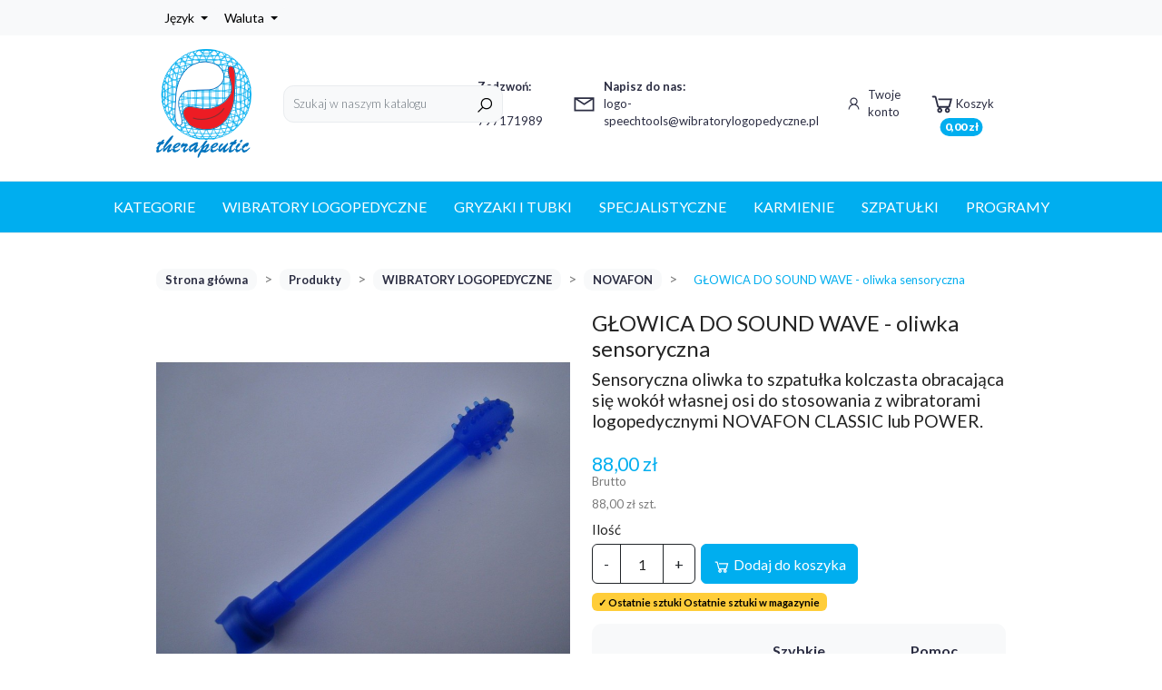

--- FILE ---
content_type: text/html; charset=utf-8
request_url: https://wibratorylogopedyczne.pl/novafon/624-glowica-do-sound-wave-oliwka-sensoryczna.html
body_size: 20214
content:
<!doctype html>
<html lang="pl-PL">

  <head>
    
      
  <meta charset="utf-8">


  <meta http-equiv="x-ua-compatible" content="ie=edge">



  <title>GŁOWICA DO SOUND WAVE - oliwka sensoryczna</title>
  
    
  
  <meta name="description" content="Sensoryczna oliwka to szpatułka kolczasta obracająca się wokół własnej osi do stosowania z wibratorami logopedycznymi NOVAFON CLASSIC lub POWER.">
  <meta name="keywords" content="">
        <link rel="canonical" href="https://wibratorylogopedyczne.pl/novafon/624-glowica-do-sound-wave-oliwka-sensoryczna.html">
    
      
  
  
    <script type="application/ld+json">
  {
    "@context": "https://schema.org",
    "@type": "Organization",
    "name" : "PJtherapeutic Piotr Jaworski",
    "url" : "https://wibratorylogopedyczne.pl/"
         ,"logo": {
        "@type": "ImageObject",
        "url":"https://wibratorylogopedyczne.pl/img/pjtherapeutic-logo-1598516948.jpg"
      }
      }
</script>

<script type="application/ld+json">
  {
    "@context": "https://schema.org",
    "@type": "WebPage",
    "isPartOf": {
      "@type": "WebSite",
      "url":  "https://wibratorylogopedyczne.pl/",
      "name": "PJtherapeutic Piotr Jaworski"
    },
    "name": "GŁOWICA DO SOUND WAVE - oliwka sensoryczna",
    "url":  "https://wibratorylogopedyczne.pl/novafon/624-glowica-do-sound-wave-oliwka-sensoryczna.html"
  }
</script>


  <script type="application/ld+json">
    {
      "@context": "https://schema.org",
      "@type": "BreadcrumbList",
      "itemListElement": [
                  {
            "@type": "ListItem",
            "position": 1,
            "name": "Strona główna",
            "item": "https://wibratorylogopedyczne.pl/"
          },                  {
            "@type": "ListItem",
            "position": 2,
            "name": "Produkty",
            "item": "https://wibratorylogopedyczne.pl/106-produkty"
          },                  {
            "@type": "ListItem",
            "position": 3,
            "name": "WIBRATORY LOGOPEDYCZNE",
            "item": "https://wibratorylogopedyczne.pl/110-wibratory-logopedyczne"
          },                  {
            "@type": "ListItem",
            "position": 4,
            "name": "NOVAFON",
            "item": "https://wibratorylogopedyczne.pl/148-novafon"
          },                  {
            "@type": "ListItem",
            "position": 5,
            "name": "GŁOWICA DO SOUND WAVE - oliwka sensoryczna",
            "item": "https://wibratorylogopedyczne.pl/novafon/624-glowica-do-sound-wave-oliwka-sensoryczna.html"
          }              ]
    }
  </script>
  
  
  
  <script type="application/ld+json">
  {
    "@context": "https://schema.org/",
    "@type": "Product",
    "name": "GŁOWICA DO SOUND WAVE - oliwka sensoryczna",
    "description": "Sensoryczna oliwka to szpatułka kolczasta obracająca się wokół własnej osi do stosowania z wibratorami logopedycznymi NOVAFON CLASSIC lub POWER.",
    "category": "NOVAFON",
    "image" :"https://wibratorylogopedyczne.pl/1182-home_default/glowica-do-sound-wave-oliwka-sensoryczna.jpg",    "sku": "SWN0030",
    "mpn": "SWN0030"
        ,
    "brand": {
      "@type": "Brand",
      "name": "PJtherapeutic Piotr Jaworski"
    }
                ,
    "offers": {
      "@type": "Offer",
      "priceCurrency": "PLN",
      "name": "GŁOWICA DO SOUND WAVE - oliwka sensoryczna",
      "price": "88",
      "url": "https://wibratorylogopedyczne.pl/novafon/624-glowica-do-sound-wave-oliwka-sensoryczna.html",
      "priceValidUntil": "2026-02-14",
              "image": ["https://wibratorylogopedyczne.pl/1182-large_default/glowica-do-sound-wave-oliwka-sensoryczna.jpg"],
            "sku": "SWN0030",
      "mpn": "SWN0030",
                                              "availability": "https://schema.org/InStock",
      "seller": {
        "@type": "Organization",
        "name": "PJtherapeutic Piotr Jaworski"
      }
    }
      }
</script>

  
  
    
  

  
    <meta property="og:title" content="GŁOWICA DO SOUND WAVE - oliwka sensoryczna" />
    <meta property="og:description" content="Sensoryczna oliwka to szpatułka kolczasta obracająca się wokół własnej osi do stosowania z wibratorami logopedycznymi NOVAFON CLASSIC lub POWER." />
    <meta property="og:url" content="https://wibratorylogopedyczne.pl/novafon/624-glowica-do-sound-wave-oliwka-sensoryczna.html" />
    <meta property="og:site_name" content="PJtherapeutic Piotr Jaworski" />
        



  <meta name="viewport" content="width=device-width, initial-scale=1">



  <link rel="icon" type="image/vnd.microsoft.icon" href="https://wibratorylogopedyczne.pl/img/favicon.ico?1598519372">
  <link rel="shortcut icon" type="image/x-icon" href="https://wibratorylogopedyczne.pl/img/favicon.ico?1598519372">



    <link rel="stylesheet" href="https://wibratorylogopedyczne.pl/themes/atremtech/assets/css/theme.css" type="text/css" media="all">
  <link rel="stylesheet" href="https://wibratorylogopedyczne.pl/modules/ps_socialfollow/views/css/ps_socialfollow.css" type="text/css" media="all">
  <link rel="stylesheet" href="https://wibratorylogopedyczne.pl/modules/payu/css/payu.css" type="text/css" media="all">
  <link rel="stylesheet" href="https://wibratorylogopedyczne.pl/themes/atremtech/modules/ps_searchbar/ps_searchbar.css" type="text/css" media="all">
  <link rel="stylesheet" href="https://wibratorylogopedyczne.pl/modules/paypal/views/css/paypal_fo.css" type="text/css" media="all">
  <link rel="stylesheet" href="https://wibratorylogopedyczne.pl/modules/ets_blog/views/css/owl.carousel.css" type="text/css" media="all">
  <link rel="stylesheet" href="https://wibratorylogopedyczne.pl/modules/ets_blog/views/css/owl.theme.css" type="text/css" media="all">
  <link rel="stylesheet" href="https://wibratorylogopedyczne.pl/modules/ets_blog/views/css/owl.transitions.css" type="text/css" media="all">
  <link rel="stylesheet" href="https://wibratorylogopedyczne.pl/modules/ets_blog/views/css/custom.css" type="text/css" media="all">
  <link rel="stylesheet" href="https://wibratorylogopedyczne.pl/modules/ets_blog/views/css/blog_home.css" type="text/css" media="all">
  <link rel="stylesheet" href="https://wibratorylogopedyczne.pl/js/jquery/ui/themes/base/minified/jquery-ui.min.css" type="text/css" media="all">
  <link rel="stylesheet" href="https://wibratorylogopedyczne.pl/js/jquery/ui/themes/base/minified/jquery.ui.theme.min.css" type="text/css" media="all">
  <link rel="stylesheet" href="https://wibratorylogopedyczne.pl/modules/atremslider/views/css/atremslider.css" type="text/css" media="all">
  <link rel="stylesheet" href="https://wibratorylogopedyczne.pl/modules/ps_imageslider/css/homeslider.css" type="text/css" media="all">
  <link rel="stylesheet" href="https://wibratorylogopedyczne.pl/modules/atremblockcart/views/css/atremblockcartslide.css" type="text/css" media="all">
  <link rel="stylesheet" href="https://wibratorylogopedyczne.pl/modules/atremstickers/views/css/front.css" type="text/css" media="all">




  

  <script type="text/javascript">
        var payuLangId = "pl";
        var payuSFEnabled = false;
        var prestashop = {"cart":{"products":[],"totals":{"total":{"type":"total","label":"Razem","amount":0,"value":"0,00\u00a0z\u0142"},"total_including_tax":{"type":"total","label":"Suma (brutto)","amount":0,"value":"0,00\u00a0z\u0142"},"total_excluding_tax":{"type":"total","label":"Suma (netto)","amount":0,"value":"0,00\u00a0z\u0142"}},"subtotals":{"products":{"type":"products","label":"Produkty","amount":0,"value":"0,00\u00a0z\u0142"},"discounts":null,"shipping":{"type":"shipping","label":"Wysy\u0142ka","amount":0,"value":""},"tax":{"type":"tax","label":"VAT (wliczony)","amount":0,"value":"0,00\u00a0z\u0142"}},"products_count":0,"summary_string":"0 sztuk","vouchers":{"allowed":1,"added":[]},"discounts":[],"minimalPurchase":0,"minimalPurchaseRequired":""},"currency":{"id":1,"name":"Z\u0142oty polski","iso_code":"PLN","iso_code_num":"985","sign":"z\u0142"},"customer":{"lastname":null,"firstname":null,"email":null,"birthday":null,"newsletter":null,"newsletter_date_add":null,"optin":null,"website":null,"company":null,"siret":null,"ape":null,"is_logged":false,"gender":{"type":null,"name":null},"addresses":[]},"country":{"id_zone":"9","id_currency":"0","call_prefix":"48","iso_code":"PL","active":"1","contains_states":"0","need_identification_number":"0","need_zip_code":"1","zip_code_format":"NN-NNN","display_tax_label":"1","name":"Polska","id":14},"language":{"name":"Polski (Polish)","iso_code":"pl","locale":"pl-PL","language_code":"pl","active":"1","is_rtl":"0","date_format_lite":"Y-m-d","date_format_full":"Y-m-d H:i:s","id":1},"page":{"title":"","canonical":"https:\/\/wibratorylogopedyczne.pl\/novafon\/624-glowica-do-sound-wave-oliwka-sensoryczna.html","meta":{"title":"G\u0141OWICA DO SOUND WAVE - oliwka sensoryczna","description":"Sensoryczna oliwka to szpatu\u0142ka kolczasta obracaj\u0105ca si\u0119 wok\u00f3\u0142 w\u0142asnej osi do stosowania z wibratorami logopedycznymi NOVAFON CLASSIC lub POWER.","keywords":"","robots":"index"},"page_name":"product","body_classes":{"lang-pl":true,"lang-rtl":false,"country-PL":true,"currency-PLN":true,"layout-full-width":true,"page-product":true,"tax-display-enabled":true,"page-customer-account":false,"product-id-624":true,"product-G\u0141OWICA DO SOUND WAVE - oliwka sensoryczna":true,"product-id-category-148":true,"product-id-manufacturer-0":true,"product-id-supplier-0":true,"product-available-for-order":true},"admin_notifications":[],"password-policy":{"feedbacks":{"0":"Bardzo s\u0142abe","1":"S\u0142abe","2":"\u015arednia","3":"Silne","4":"Bardzo silne","Straight rows of keys are easy to guess":"Proste kombinacje klawiszy s\u0105 \u0142atwe do odgadni\u0119cia","Short keyboard patterns are easy to guess":"Proste kombinacje przycisk\u00f3w s\u0105 \u0142atwe do odgadni\u0119cia","Use a longer keyboard pattern with more turns":"U\u017cyj d\u0142u\u017cszej i bardziej skomplikowanej kombinacji przycisk\u00f3w","Repeats like \"aaa\" are easy to guess":"Powt\u00f3rzenia typu \u201eaaa\u201d s\u0105 \u0142atwe do odgadni\u0119cia","Repeats like \"abcabcabc\" are only slightly harder to guess than \"abc\"":"Powt\u00f3rzenia takie jak \u201eabcabcabc\u201d s\u0105 tylko nieco trudniejsze do odgadni\u0119cia ni\u017c \u201eabc\u201d","Sequences like abc or 6543 are easy to guess":"Kombinacje takie jak \u201eabc\u201d lub \u201e6543\u201d s\u0105 \u0142atwe do odgadni\u0119cia","Recent years are easy to guess":"Ostatnie lata s\u0105 \u0142atwe do odgadni\u0119cia","Dates are often easy to guess":"Daty s\u0105 cz\u0119sto \u0142atwe do odgadni\u0119cia","This is a top-10 common password":"To jest 10 najcz\u0119\u015bciej u\u017cywanych hase\u0142","This is a top-100 common password":"To jest 100 najcz\u0119\u015bciej u\u017cywanych hase\u0142","This is a very common password":"To bardzo popularne has\u0142o","This is similar to a commonly used password":"Jest to podobne do powszechnie u\u017cywanego has\u0142a","A word by itself is easy to guess":"Samo s\u0142owo jest \u0142atwe do odgadni\u0119cia","Names and surnames by themselves are easy to guess":"Same imiona i nazwiska s\u0105 \u0142atwe do odgadni\u0119cia","Common names and surnames are easy to guess":"Popularne imiona i nazwiska s\u0105 \u0142atwe do odgadni\u0119cia","Use a few words, avoid common phrases":"U\u017cyj kilku s\u0142\u00f3w, unikaj popularnych zwrot\u00f3w","No need for symbols, digits, or uppercase letters":"Nie potrzebujesz symboli, cyfr ani wielkich liter","Avoid repeated words and characters":"Unikaj powtarzaj\u0105cych si\u0119 s\u0142\u00f3w i znak\u00f3w","Avoid sequences":"Unikaj sekwencji","Avoid recent years":"Unikaj ostatnich lat","Avoid years that are associated with you":"Unikaj lat, kt\u00f3re s\u0105 z Tob\u0105 zwi\u0105zane","Avoid dates and years that are associated with you":"Unikaj dat i lat, kt\u00f3re s\u0105 z Tob\u0105 powi\u0105zane","Capitalization doesn't help very much":"Wielkie litery nie s\u0105 zbytnio pomocne","All-uppercase is almost as easy to guess as all-lowercase":"Wpisywanie wielkich liter jest prawie tak samo \u0142atwe do odgadni\u0119cia jak wpisywanie ma\u0142ych liter","Reversed words aren't much harder to guess":"Odwr\u00f3cone s\u0142owa nie s\u0105 du\u017co trudniejsze do odgadni\u0119cia","Predictable substitutions like '@' instead of 'a' don't help very much":"Przewidywalne zamienniki, takie jak \u201e@\u201d zamiast \u201ea\u201d, nie s\u0105 zbyt pomocne","Add another word or two. Uncommon words are better.":"Dodaj kolejne s\u0142owo lub dwa. Nietypowe s\u0142owa s\u0105 lepsze."}}},"shop":{"name":"PJtherapeutic Piotr Jaworski","logo":"https:\/\/wibratorylogopedyczne.pl\/img\/pjtherapeutic-logo-1598516948.jpg","stores_icon":"https:\/\/wibratorylogopedyczne.pl\/img\/logo_stores.png","favicon":"https:\/\/wibratorylogopedyczne.pl\/img\/favicon.ico"},"core_js_public_path":"\/themes\/","urls":{"base_url":"https:\/\/wibratorylogopedyczne.pl\/","current_url":"https:\/\/wibratorylogopedyczne.pl\/novafon\/624-glowica-do-sound-wave-oliwka-sensoryczna.html","shop_domain_url":"https:\/\/wibratorylogopedyczne.pl","img_ps_url":"https:\/\/wibratorylogopedyczne.pl\/img\/","img_cat_url":"https:\/\/wibratorylogopedyczne.pl\/img\/c\/","img_lang_url":"https:\/\/wibratorylogopedyczne.pl\/img\/l\/","img_prod_url":"https:\/\/wibratorylogopedyczne.pl\/img\/p\/","img_manu_url":"https:\/\/wibratorylogopedyczne.pl\/img\/m\/","img_sup_url":"https:\/\/wibratorylogopedyczne.pl\/img\/su\/","img_ship_url":"https:\/\/wibratorylogopedyczne.pl\/img\/s\/","img_store_url":"https:\/\/wibratorylogopedyczne.pl\/img\/st\/","img_col_url":"https:\/\/wibratorylogopedyczne.pl\/img\/co\/","img_url":"https:\/\/wibratorylogopedyczne.pl\/themes\/atremtech\/assets\/img\/","css_url":"https:\/\/wibratorylogopedyczne.pl\/themes\/atremtech\/assets\/css\/","js_url":"https:\/\/wibratorylogopedyczne.pl\/themes\/atremtech\/assets\/js\/","pic_url":"https:\/\/wibratorylogopedyczne.pl\/upload\/","theme_assets":"https:\/\/wibratorylogopedyczne.pl\/themes\/atremtech\/assets\/","theme_dir":"https:\/\/wibratorylogopedyczne.pl\/themes\/atremtech\/","pages":{"address":"https:\/\/wibratorylogopedyczne.pl\/adres","addresses":"https:\/\/wibratorylogopedyczne.pl\/adresy","authentication":"https:\/\/wibratorylogopedyczne.pl\/logowanie","manufacturer":"https:\/\/wibratorylogopedyczne.pl\/marki","cart":"https:\/\/wibratorylogopedyczne.pl\/koszyk","category":"https:\/\/wibratorylogopedyczne.pl\/index.php?controller=category","cms":"https:\/\/wibratorylogopedyczne.pl\/index.php?controller=cms","contact":"https:\/\/wibratorylogopedyczne.pl\/kontakt","discount":"https:\/\/wibratorylogopedyczne.pl\/rabaty","guest_tracking":"https:\/\/wibratorylogopedyczne.pl\/sledzenie-zamowien-gosci","history":"https:\/\/wibratorylogopedyczne.pl\/historia-zamowien","identity":"https:\/\/wibratorylogopedyczne.pl\/dane-osobiste","index":"https:\/\/wibratorylogopedyczne.pl\/","my_account":"https:\/\/wibratorylogopedyczne.pl\/moje-konto","order_confirmation":"https:\/\/wibratorylogopedyczne.pl\/potwierdzenie-zamowienia","order_detail":"https:\/\/wibratorylogopedyczne.pl\/index.php?controller=order-detail","order_follow":"https:\/\/wibratorylogopedyczne.pl\/sledzenie-zamowienia","order":"https:\/\/wibratorylogopedyczne.pl\/zamowienie","order_return":"https:\/\/wibratorylogopedyczne.pl\/index.php?controller=order-return","order_slip":"https:\/\/wibratorylogopedyczne.pl\/potwierdzenie-zwrotu","pagenotfound":"https:\/\/wibratorylogopedyczne.pl\/nie-znaleziono-strony","password":"https:\/\/wibratorylogopedyczne.pl\/odzyskiwanie-hasla","pdf_invoice":"https:\/\/wibratorylogopedyczne.pl\/index.php?controller=pdf-invoice","pdf_order_return":"https:\/\/wibratorylogopedyczne.pl\/index.php?controller=pdf-order-return","pdf_order_slip":"https:\/\/wibratorylogopedyczne.pl\/index.php?controller=pdf-order-slip","prices_drop":"https:\/\/wibratorylogopedyczne.pl\/promocje","product":"https:\/\/wibratorylogopedyczne.pl\/index.php?controller=product","registration":"https:\/\/wibratorylogopedyczne.pl\/index.php?controller=registration","search":"https:\/\/wibratorylogopedyczne.pl\/szukaj","sitemap":"https:\/\/wibratorylogopedyczne.pl\/mapa-strony","stores":"https:\/\/wibratorylogopedyczne.pl\/nasze-sklepy","supplier":"https:\/\/wibratorylogopedyczne.pl\/dostawcy","new_products":"https:\/\/wibratorylogopedyczne.pl\/nowe-produkty","brands":"https:\/\/wibratorylogopedyczne.pl\/marki","register":"https:\/\/wibratorylogopedyczne.pl\/index.php?controller=registration","order_login":"https:\/\/wibratorylogopedyczne.pl\/zamowienie?login=1"},"alternative_langs":[],"actions":{"logout":"https:\/\/wibratorylogopedyczne.pl\/?mylogout="},"no_picture_image":{"bySize":{"small_default":{"url":"https:\/\/wibratorylogopedyczne.pl\/img\/p\/pl-default-small_default.jpg","width":98,"height":98},"cart_default":{"url":"https:\/\/wibratorylogopedyczne.pl\/img\/p\/pl-default-cart_default.jpg","width":125,"height":125},"home_default":{"url":"https:\/\/wibratorylogopedyczne.pl\/img\/p\/pl-default-home_default.jpg","width":350,"height":250},"medium_default":{"url":"https:\/\/wibratorylogopedyczne.pl\/img\/p\/pl-default-medium_default.jpg","width":452,"height":452},"large_default":{"url":"https:\/\/wibratorylogopedyczne.pl\/img\/p\/pl-default-large_default.jpg","width":800,"height":800}},"small":{"url":"https:\/\/wibratorylogopedyczne.pl\/img\/p\/pl-default-small_default.jpg","width":98,"height":98},"medium":{"url":"https:\/\/wibratorylogopedyczne.pl\/img\/p\/pl-default-home_default.jpg","width":350,"height":250},"large":{"url":"https:\/\/wibratorylogopedyczne.pl\/img\/p\/pl-default-large_default.jpg","width":800,"height":800},"legend":""}},"configuration":{"display_taxes_label":true,"display_prices_tax_incl":true,"is_catalog":false,"show_prices":true,"opt_in":{"partner":false},"quantity_discount":{"type":"discount","label":"Rabat Jednostkowy"},"voucher_enabled":1,"return_enabled":0},"field_required":[],"breadcrumb":{"links":[{"title":"Strona g\u0142\u00f3wna","url":"https:\/\/wibratorylogopedyczne.pl\/"},{"title":"Produkty","url":"https:\/\/wibratorylogopedyczne.pl\/106-produkty"},{"title":"WIBRATORY LOGOPEDYCZNE","url":"https:\/\/wibratorylogopedyczne.pl\/110-wibratory-logopedyczne"},{"title":"NOVAFON","url":"https:\/\/wibratorylogopedyczne.pl\/148-novafon"},{"title":"G\u0141OWICA DO SOUND WAVE - oliwka sensoryczna","url":"https:\/\/wibratorylogopedyczne.pl\/novafon\/624-glowica-do-sound-wave-oliwka-sensoryczna.html"}],"count":5},"link":{"protocol_link":"https:\/\/","protocol_content":"https:\/\/"},"time":1769745918,"static_token":"fbbb8e629b0575861f104549af89690a","token":"8c32e1d93bcfbe47c59477d1b1772a0d","debug":false};
        var psemailsubscription_subscription = "https:\/\/wibratorylogopedyczne.pl\/module\/ps_emailsubscription\/subscription";
      </script>



  <!-- emarketing start -->


<script>
var emarketingGoogleViewItem = function() {};
document.addEventListener('DOMContentLoaded', emarketingGoogleViewItem);
document.addEventListener('DOMContentLoaded', function(event) { prestashop.on('updatedProduct', emarketingGoogleViewItem)});
</script>
<script>
var emarketingGoogleAdd2Cart = function() { document.querySelectorAll('.add-to-cart, #add_to_cart button, #add_to_cart a, #add_to_cart input').forEach(function(a){
a.addEventListener('click', function(){});});};
document.addEventListener('DOMContentLoaded', emarketingGoogleAdd2Cart);
document.addEventListener('DOMContentLoaded', function(event) { prestashop.on('updatedProduct', emarketingGoogleAdd2Cart)});
</script>

<script>
var emarketingFBViewContent = function() {};
document.addEventListener('DOMContentLoaded', emarketingFBViewContent);
document.addEventListener('DOMContentLoaded', function(event) { prestashop.on('updatedProduct', emarketingFBViewContent)});
</script>
<script>
var emarketingFBAdd2Cart = function() { document.querySelectorAll('.add-to-cart, #add_to_cart button, #add_to_cart a, #add_to_cart input').forEach(function(a){
a.addEventListener('click', function(){});});};
document.addEventListener('DOMContentLoaded', emarketingFBAdd2Cart);
document.addEventListener('DOMContentLoaded', function(event) { prestashop.on('updatedProduct', emarketingFBAdd2Cart)});
</script>

<script>
var emarketingBingViewItem = function() {};
document.addEventListener('DOMContentLoaded', emarketingBingViewItem);
document.addEventListener('DOMContentLoaded', function(event) { prestashop.on('updatedProduct', emarketingBingViewItem)});
</script>
<script>
var emarketingBingAdd2Cart = function() { document.querySelectorAll('.add-to-cart, #add_to_cart button, #add_to_cart a, #add_to_cart input').forEach(function(a){
a.addEventListener('click', function(){});});};
document.addEventListener('DOMContentLoaded', emarketingBingAdd2Cart);
document.addEventListener('DOMContentLoaded', function(event) { prestashop.on('updatedProduct', emarketingBingAdd2Cart)});
</script>
<!-- emarketing end -->



    
  <meta property="og:type" content="product">
      <meta property="og:image" content="https://wibratorylogopedyczne.pl/1182-large_default/glowica-do-sound-wave-oliwka-sensoryczna.jpg">
  
      <meta property="product:pretax_price:amount" content="81.481481">
    <meta property="product:pretax_price:currency" content="PLN">
    <meta property="product:price:amount" content="88">
    <meta property="product:price:currency" content="PLN">
    
  </head>

  <body id="product" class="lang-pl country-pl currency-pln layout-full-width page-product tax-display-enabled product-id-624 product-gLowica-do-sound-wave-oliwka-sensoryczna product-id-category-148 product-id-manufacturer-0 product-id-supplier-0 product-available-for-order">

    
      
    

    <main>
      
              

      <header id="header">
        
          
  <div class="top-wrapper">
    <div class="container">
      <div class="nav1 gap-3">
        <div class="language-selector dropdown js-dropdown">
  <button class="btn btn-light btn-sm dropdown-toggle py-0" type="button" data-bs-toggle="dropdown"
    aria-expanded="false" aria-label="Język">
    Język
  </button>
  <ul class="dropdown-menu">
    <li>
      <a href="https://wibratorylogopedyczne.pl/" class="dropdown-item"><img class="lang-flag"
          src="https://wibratorylogopedyczne.pl/img/l/1.jpg" />Polski</a>
    </li>
    <li>
      <a href="https://logopedicke.cz/" class="dropdown-item"><img class="lang-flag"
          src="https://logopedicke.cz/img/l/2.jpg" />Čeština</a>
    </li>
    <li class="current">
      <a href="https://speechtools.eu/" class="dropdown-item"><img class="lang-flag"
          src="https://speechtools.eu/img/l/4.jpg" />English</a>
    </li>
  </ul>
</div>
<div class="currency-selector dropdown js-dropdown">
  <button class="btn btn-light btn-sm dropdown-toggle py-0" type="button" data-bs-toggle="dropdown"
    aria-expanded="false" aria-label="Lista rozwijana walut">
    <span id="currency-selector-label">Waluta</span>

  </button>
  <ul class="dropdown-menu">

    
              <li  class="current" >
          <a title="Złoty polski" rel="nofollow" href="https://wibratorylogopedyczne.pl/novafon/624-glowica-do-sound-wave-oliwka-sensoryczna.html?SubmitCurrency=1&amp;id_currency=1"
            class="dropdown-item">PLN zł</a>
        </li>
      
      </ul>
</div>

      </div>
      <div class="banner-wrapper">
        
      </div>
    </div>
  </div>

<div class="header-wrapper container" id="header-wrapper">

  <div class="logo">
          
  <a href="https://wibratorylogopedyczne.pl/">
    <img
      class="logo img-fluid"
      src="https://wibratorylogopedyczne.pl/img/pjtherapeutic-logo-1598516948.jpg"
      alt="PJtherapeutic Piotr Jaworski"
      width="105"
      height="120">
  </a>

        </div>
  <div id="search_widget" class="search-widget" data-search-controller-url="//wibratorylogopedyczne.pl/szukaj">
  <form method="get" action="//wibratorylogopedyczne.pl/szukaj" class="search-widget__group">
    <input type="hidden" name="controller" value="search">
    <input type="text" class="form-control" name="s" value=""
      placeholder="Szukaj w naszym katalogu"
      aria-label="Szukaj">
    <button type="submit" class="btn btn-unstyle">
      <svg xmlns="http://www.w3.org/2000/svg" viewBox="0 0 32 32"><path d="M 19 3 C 13.488281 3 9 7.488281 9 13 C 9 15.394531 9.839844 17.589844 11.25 19.3125 L 3.28125 27.28125 L 4.71875 28.71875 L 12.6875 20.75 C 14.410156 22.160156 16.605469 23 19 23 C 24.511719 23 29 18.511719 29 13 C 29 7.488281 24.511719 3 19 3 Z M 19 5 C 23.429688 5 27 8.570313 27 13 C 27 17.429688 23.429688 21 19 21 C 14.570313 21 11 17.429688 11 13 C 11 8.570313 14.570313 5 19 5 Z"/></svg>
    </button>
  </form>
</div>
    <div class="nav2 hstack gap-1">
    <div class="menu">
      <button class="btn btn-outline-primary btn-header d-flex d-md-none" type="button" data-bs-toggle="offcanvas"
        data-bs-target="#mainMenu"
        aria-controls="mainMenu"><svg xmlns="http://www.w3.org/2000/svg" viewBox="0 0 32 32"><path d="M 4 7 L 4 9 L 28 9 L 28 7 Z M 4 15 L 4 17 L 28 17 L 28 15 Z M 4 23 L 4 25 L 28 25 L 28 23 Z"/></svg> Menu</button>

    </div>
    <div class="d-none d-md-flex gap-3" id="contact-link">
      
    <a href="tel:+48797171989" class="btn btn-outline-primary btn-header text-start">
      <svg xmlns="http://www.w3.org/2000/svg" viewBox="0 0 32 32"><path d="M 8.65625 3 C 8.132813 3 7.617188 3.1875 7.1875 3.53125 L 7.125 3.5625 L 7.09375 3.59375 L 3.96875 6.8125 L 4 6.84375 C 3.035156 7.734375 2.738281 9.066406 3.15625 10.21875 C 3.160156 10.226563 3.152344 10.242188 3.15625 10.25 C 4.003906 12.675781 6.171875 17.359375 10.40625 21.59375 C 14.65625 25.84375 19.402344 27.925781 21.75 28.84375 L 21.78125 28.84375 C 22.996094 29.25 24.3125 28.960938 25.25 28.15625 L 28.40625 25 C 29.234375 24.171875 29.234375 22.734375 28.40625 21.90625 L 24.34375 17.84375 L 24.3125 17.78125 C 23.484375 16.953125 22.015625 16.953125 21.1875 17.78125 L 19.1875 19.78125 C 18.464844 19.433594 16.742188 18.542969 15.09375 16.96875 C 13.457031 15.40625 12.621094 13.609375 12.3125 12.90625 L 14.3125 10.90625 C 15.152344 10.066406 15.167969 8.667969 14.28125 7.84375 L 14.3125 7.8125 L 14.21875 7.71875 L 10.21875 3.59375 L 10.1875 3.5625 L 10.125 3.53125 C 9.695313 3.1875 9.179688 3 8.65625 3 Z M 8.65625 5 C 8.730469 5 8.804688 5.035156 8.875 5.09375 L 12.875 9.1875 L 12.96875 9.28125 C 12.960938 9.273438 13.027344 9.378906 12.90625 9.5 L 10.40625 12 L 9.9375 12.4375 L 10.15625 13.0625 C 10.15625 13.0625 11.304688 16.136719 13.71875 18.4375 L 13.9375 18.625 C 16.261719 20.746094 19 21.90625 19 21.90625 L 19.625 22.1875 L 22.59375 19.21875 C 22.765625 19.046875 22.734375 19.046875 22.90625 19.21875 L 27 23.3125 C 27.171875 23.484375 27.171875 23.421875 27 23.59375 L 23.9375 26.65625 C 23.476563 27.050781 22.988281 27.132813 22.40625 26.9375 C 20.140625 26.046875 15.738281 24.113281 11.8125 20.1875 C 7.855469 16.230469 5.789063 11.742188 5.03125 9.5625 C 4.878906 9.15625 4.988281 8.554688 5.34375 8.25 L 5.40625 8.1875 L 8.4375 5.09375 C 8.507813 5.035156 8.582031 5 8.65625 5 Z"/></svg>      <span class="ms-2"><b>Zadzwoń: </b><br/>+48 797171989
      </span>
    </a>
        <a href="mailto:logo-speechtools@wibratorylogopedyczne.pl" class="btn btn-outline-primary btn-header text-start">
      <svg xmlns="http://www.w3.org/2000/svg" viewBox="0 0 32 32"><path d="M 3 8 L 3 26 L 29 26 L 29 8 Z M 7.3125 10 L 24.6875 10 L 16 15.78125 Z M 5 10.875 L 15.4375 17.84375 L 16 18.1875 L 16.5625 17.84375 L 27 10.875 L 27 24 L 5 24 Z"/></svg>      <span class="ms-2"><b>Napisz do nas:</b><br />
        logo-speechtools@wibratorylogopedyczne.pl</span>
    </a>
  
</div><div class="dropdown account">
      <a class="btn btn-outline-primary btn-header" rel="nofollow" href="https://wibratorylogopedyczne.pl/logowanie">
      <svg xmlns="http://www.w3.org/2000/svg" viewBox="0 0 32 32"><path d="M 16 5 C 12.144531 5 9 8.144531 9 12 C 9 14.410156 10.230469 16.550781 12.09375 17.8125 C 8.527344 19.34375 6 22.882813 6 27 L 8 27 C 8 22.570313 11.570313 19 16 19 C 20.429688 19 24 22.570313 24 27 L 26 27 C 26 22.882813 23.472656 19.34375 19.90625 17.8125 C 21.769531 16.550781 23 14.410156 23 12 C 23 8.144531 19.855469 5 16 5 Z M 16 7 C 18.773438 7 21 9.226563 21 12 C 21 14.773438 18.773438 17 16 17 C 13.226563 17 11 14.773438 11 12 C 11 9.226563 13.226563 7 16 7 Z"/></svg>      Twoje konto
    </a>
  </div>  <div class="blockcart cart" data-refresh-url="//wibratorylogopedyczne.pl/module/atremblockcart/ajax">

    <button rel="nofollow" href="//wibratorylogopedyczne.pl/koszyk?action=show" class="cart-preview btn btn-outline-primary btn-header" type="button"
      data-bs-toggle="offcanvas" data-bs-target="#slideCart" aria-controls="slideCart">
      <svg xmlns="http://www.w3.org/2000/svg" viewBox="0 0 32 32"><path d="M 5 7 C 4.449219 7 4 7.449219 4 8 C 4 8.550781 4.449219 9 5 9 L 7.21875 9 L 9.84375 19.5 C 10.066406 20.390625 10.863281 21 11.78125 21 L 23.25 21 C 24.152344 21 24.917969 20.402344 25.15625 19.53125 L 27.75 10 L 11 10 L 11.5 12 L 25.15625 12 L 23.25 19 L 11.78125 19 L 9.15625 8.5 C 8.933594 7.609375 8.136719 7 7.21875 7 Z M 22 21 C 20.355469 21 19 22.355469 19 24 C 19 25.644531 20.355469 27 22 27 C 23.644531 27 25 25.644531 25 24 C 25 22.355469 23.644531 21 22 21 Z M 13 21 C 11.355469 21 10 22.355469 10 24 C 10 25.644531 11.355469 27 13 27 C 14.644531 27 16 25.644531 16 24 C 16 22.355469 14.644531 21 13 21 Z M 13 23 C 13.5625 23 14 23.4375 14 24 C 14 24.5625 13.5625 25 13 25 C 12.4375 25 12 24.5625 12 24 C 12 23.4375 12.4375 23 13 23 Z M 22 23 C 22.5625 23 23 23.4375 23 24 C 23 24.5625 22.5625 25 22 25 C 21.4375 25 21 24.5625 21 24 C 21 23.4375 21.4375 23 22 23 Z"/></svg>      Koszyk
      <span class="totals">0,00 zł</span>
          </button>
    <div class="offcanvas offcanvas-end" tabindex="-1" id="slideCart" aria-labelledby="slideCart">
      <div class="offcanvas-header">
        <h5 class="offcanvas-title" id="offcanvasExampleLabel">Koszyk</h5>
        <button type="button" class="btn-close" data-bs-dismiss="offcanvas" aria-label="Close"></button>
      </div>
      <div class="offcanvas-body slideCart">
                  <div class="slideCart__totals">
            <div class="cart-total">
              Koszyk jest pusty
            </div>
            <div class="cart-subtotal">
              Sprawdź nasze propozyje
            </div>
            <a href="https://wibratorylogopedyczne.pl/promocje" data-depth="0" class="btn btn-outline-dark btn-sm btn-block">

              Promocje
            </a>

            <a href="https://wibratorylogopedyczne.pl/nowe-produkty" data-depth="0" class="btn btn-outline-dark btn-sm btn-block">

              Nowe produkty
            </a>
          </div>
        
      </div>
    </div>

</div>
  </div>

</div>
</div>
<div class="offcanvas offcanvas-start" tabindex="-1" id="mainMenu" aria-labelledby="mainMenu">
  <div class="offcanvas-header">
    <h5 class="offcanvas-title" id="offcanvasExampleLabel">Menu</h5>
    <button type="button" class="btn-close" data-bs-dismiss="offcanvas" aria-label="Close"></button>
  </div>
  <div class="offcanvas-body">
    <div class="nav1" id="_mobile_nav"></div>

    <div id="_mobile_menu"></div>
  </div>
</div>
<div class="desktopMenuWrapper">
  <div id="_desktop_menu">


                    <ul class="mM " id="top-menu"
     data-depth="0">
              <li class="mM__li " data-id="category-106">

        <a href="https://wibratorylogopedyczne.pl/106-produkty" data-depth="0"
          class="mM__a ">
          
          Kategorie
                      <span class="mM__open"><svg xmlns="http://www.w3.org/2000/svg" width="24" height="24"
                viewBox="0 0 24 24" fill="none" stroke="currentColor" stroke-width="2" stroke-linecap="round"
                stroke-linejoin="round" class="lucide lucide-chevron-down">
                <path d="m6 9 6 6 6-6"></path>
              </svg></span>
          
        </a>

                  

                    <ul class="sM sM__hasChildren" id="category-106" 
     data-depth="1">
              <li class="sM__li " data-id="category-112">

        <a href="https://wibratorylogopedyczne.pl/112-higiena-i-dezynfekcja" data-depth="1"
          class="sM__a ">
          
          HIGIENA I DEZYNFEKCJA
                      <span></span>
          
        </a>

                  

                    <ul class="sM sM__hasChildren" id="category-112" 
     data-depth="2">
              <li class="sM__li " data-id="category-113">

        <a href="https://wibratorylogopedyczne.pl/113-akcesoria" data-depth="2"
          class="sM__a ">
          
          AKCESORIA
                      <span></span>
          
        </a>

        

      </li>

          <li class="sM__li " data-id="category-135">

        <a href="https://wibratorylogopedyczne.pl/135-rekawiczki" data-depth="2"
          class="sM__a ">
          
          RĘKAWICZKI
                      <span></span>
          
        </a>

        

      </li>

          <li class="sM__li " data-id="category-143">

        <a href="https://wibratorylogopedyczne.pl/143-do-dezynfekcji" data-depth="2"
          class="sM__a ">
          
          DO DEZYNFEKCJI
                      <span></span>
          
        </a>

        

      </li>

      </ul>


        

      </li>

          <li class="sM__li " data-id="category-116">

        <a href="https://wibratorylogopedyczne.pl/116-gryzaki-i-tubki" data-depth="1"
          class="sM__a ">
          
          GRYZAKI I TUBKI
                      <span></span>
          
        </a>

                  

                    <ul class="sM sM__hasChildren" id="category-116" 
     data-depth="2">
              <li class="sM__li " data-id="category-117">

        <a href="https://wibratorylogopedyczne.pl/117-inne-gryzaki" data-depth="2"
          class="sM__a ">
          
          INNE GRYZAKI
                      <span></span>
          
        </a>

        

      </li>

          <li class="sM__li " data-id="category-129">

        <a href="https://wibratorylogopedyczne.pl/129-ark" data-depth="2"
          class="sM__a ">
          
          ARK
                      <span></span>
          
        </a>

        

      </li>

          <li class="sM__li " data-id="category-130">

        <a href="https://wibratorylogopedyczne.pl/130-beckman" data-depth="2"
          class="sM__a ">
          
          BECKMAN
                      <span></span>
          
        </a>

        

      </li>

          <li class="sM__li " data-id="category-144">

        <a href="https://wibratorylogopedyczne.pl/144-naszyjniki-i-bransoletki-ark" data-depth="2"
          class="sM__a ">
          
          NASZYJNIKI I BRANSOLETKI ARK
                      <span></span>
          
        </a>

        

      </li>

          <li class="sM__li " data-id="category-145">

        <a href="https://wibratorylogopedyczne.pl/145-nakladki-do-gryzienia" data-depth="2"
          class="sM__a ">
          
          NAKŁADKI DO GRYZIENIA
                      <span></span>
          
        </a>

        

      </li>

          <li class="sM__li " data-id="category-134">

        <a href="https://wibratorylogopedyczne.pl/134-tubki-zuchwowe" data-depth="2"
          class="sM__a ">
          
          TUBKI ŻUCHWOWE
                      <span></span>
          
        </a>

        

      </li>

      </ul>


        

      </li>

          <li class="sM__li " data-id="category-120">

        <a href="https://wibratorylogopedyczne.pl/120-specjalistyczne" data-depth="1"
          class="sM__a ">
          
          SPECJALISTYCZNE
                      <span></span>
          
        </a>

                  

                    <ul class="sM sM__hasChildren" id="category-120" 
     data-depth="2">
              <li class="sM__li " data-id="category-121">

        <a href="https://wibratorylogopedyczne.pl/121-miofunkcjonalne" data-depth="2"
          class="sM__a ">
          
          MIOFUNKCJONALNE
                      <span></span>
          
        </a>

        

      </li>

          <li class="sM__li " data-id="category-122">

        <a href="https://wibratorylogopedyczne.pl/122-do-cwiczen-oddechowych" data-depth="2"
          class="sM__a ">
          
          DO ĆWICZEŃ ODDECHOWYCH
                      <span></span>
          
        </a>

        

      </li>

          <li class="sM__li " data-id="category-137">

        <a href="https://wibratorylogopedyczne.pl/137-pomoce-specjalistyczne" data-depth="2"
          class="sM__a ">
          
          POMOCE SPECJALISTYCZNE
                      <span></span>
          
        </a>

        

      </li>

          <li class="sM__li " data-id="category-140">

        <a href="https://wibratorylogopedyczne.pl/140-diagnostyczne" data-depth="2"
          class="sM__a ">
          
          DIAGNOSTYCZNE
                      <span></span>
          
        </a>

        

      </li>

          <li class="sM__li " data-id="category-153">

        <a href="https://wibratorylogopedyczne.pl/153-plytki-przedsionkowe-i-korektory-zgryzu" data-depth="2"
          class="sM__a ">
          
          PŁYTKI PRZEDSIONKOWE I KOREKTORY ZGRYZU
                      <span></span>
          
        </a>

        

      </li>

          <li class="sM__li " data-id="category-154">

        <a href="https://wibratorylogopedyczne.pl/154-sensoryczne" data-depth="2"
          class="sM__a ">
          
          SENSORYCZNE
                      <span></span>
          
        </a>

        

      </li>

      </ul>


        

      </li>

          <li class="sM__li " data-id="category-123">

        <a href="https://wibratorylogopedyczne.pl/123-mala-motoryka" data-depth="1"
          class="sM__a ">
          
          MAŁA MOTORYKA
                      <span></span>
          
        </a>

                  

                    <ul class="sM sM__hasChildren" id="category-123" 
     data-depth="2">
              <li class="sM__li " data-id="category-124">

        <a href="https://wibratorylogopedyczne.pl/124-wibratory-grafomotoryczne" data-depth="2"
          class="sM__a ">
          
          WIBRATORY GRAFOMOTORYCZNE
                      <span></span>
          
        </a>

        

      </li>

          <li class="sM__li " data-id="category-126">

        <a href="https://wibratorylogopedyczne.pl/126-do-cwiczen-reki-i-palcow" data-depth="2"
          class="sM__a ">
          
          DO ĆWICZEŃ RĘKI I PALCÓW
                      <span></span>
          
        </a>

        

      </li>

          <li class="sM__li " data-id="category-152">

        <a href="https://wibratorylogopedyczne.pl/152-nakladki-na-olowki-i-kredki" data-depth="2"
          class="sM__a ">
          
          NAKŁADKI NA OłÓWKI I KREDKI
                      <span></span>
          
        </a>

        

      </li>

      </ul>


        

      </li>

          <li class="sM__li " data-id="category-127">

        <a href="https://wibratorylogopedyczne.pl/127-programy" data-depth="1"
          class="sM__a ">
          
          PROGRAMY
                      <span></span>
          
        </a>

                  

                    <ul class="sM sM__hasChildren" id="category-127" 
     data-depth="2">
              <li class="sM__li " data-id="category-136">

        <a href="https://wibratorylogopedyczne.pl/136-terapia-pozycji-oralnej-talk-tools" data-depth="2"
          class="sM__a ">
          
          TERAPIA POZYCJI ORALNEJ TALK TOOLS
                      <span></span>
          
        </a>

        

      </li>

          <li class="sM__li " data-id="category-141">

        <a href="https://wibratorylogopedyczne.pl/141-wydawnictwa-anglojezyczne" data-depth="2"
          class="sM__a ">
          
          WYDAWNICTWA ANGLOJĘZYCZNE
                      <span></span>
          
        </a>

        

      </li>

          <li class="sM__li " data-id="category-142">

        <a href="https://wibratorylogopedyczne.pl/142-inne-slomki-i-akcesoria" data-depth="2"
          class="sM__a ">
          
          INNE SŁOMKI I AKCESORIA
                      <span></span>
          
        </a>

        

      </li>

          <li class="sM__li " data-id="category-171">

        <a href="https://wibratorylogopedyczne.pl/171-wydawnictwa-logopedyczne" data-depth="2"
          class="sM__a ">
          
          WYDAWNICTWA LOGOPEDYCZNE
                      <span></span>
          
        </a>

        

      </li>

      </ul>


        

      </li>

          <li class="sM__li " data-id="category-131">

        <a href="https://wibratorylogopedyczne.pl/131-karmienie" data-depth="1"
          class="sM__a ">
          
          KARMIENIE
                      <span></span>
          
        </a>

                  

                    <ul class="sM sM__hasChildren" id="category-131" 
     data-depth="2">
              <li class="sM__li " data-id="category-133">

        <a href="https://wibratorylogopedyczne.pl/133-lyzeczki" data-depth="2"
          class="sM__a ">
          
          ŁYŻECZKI
                      <span></span>
          
        </a>

        

      </li>

          <li class="sM__li " data-id="category-132">

        <a href="https://wibratorylogopedyczne.pl/132-kubeczki-i-butelki" data-depth="2"
          class="sM__a ">
          
          KUBECZKI I BUTELKI
                      <span></span>
          
        </a>

        

      </li>

      </ul>


        

      </li>

          <li class="sM__li " data-id="category-138">

        <a href="https://wibratorylogopedyczne.pl/138-sluch-i-mowa" data-depth="1"
          class="sM__a ">
          
          SŁUCH I MOWA
                      <span></span>
          
        </a>

                  

                    <ul class="sM sM__hasChildren" id="category-138" 
     data-depth="2">
              <li class="sM__li " data-id="category-139">

        <a href="https://wibratorylogopedyczne.pl/139-pomoce-do-cwiczenia-sluchu-i-mowy" data-depth="2"
          class="sM__a ">
          
          POMOCE DO ĆWICZENIA SŁUCHU I MOWY
                      <span></span>
          
        </a>

        

      </li>

      </ul>


        

      </li>

          <li class="sM__li " data-id="category-158">

        <a href="https://wibratorylogopedyczne.pl/158-szpatulki" data-depth="1"
          class="sM__a ">
          
          SZPATUŁKI
                      <span></span>
          
        </a>

                  

                    <ul class="sM sM__hasChildren" id="category-158" 
     data-depth="2">
              <li class="sM__li " data-id="category-159">

        <a href="https://wibratorylogopedyczne.pl/159-szpatulki-do-masazu" data-depth="2"
          class="sM__a ">
          
          SZPATUŁKI DO MASAŻU
                      <span></span>
          
        </a>

        

      </li>

          <li class="sM__li " data-id="category-160">

        <a href="https://wibratorylogopedyczne.pl/160-szpatulki-plaskie" data-depth="2"
          class="sM__a ">
          
          SZPATUŁKI PŁASKIE
                      <span></span>
          
        </a>

        

      </li>

          <li class="sM__li " data-id="category-161">

        <a href="https://wibratorylogopedyczne.pl/161-ora-light" data-depth="2"
          class="sM__a ">
          
          ORA LIGHT
                      <span></span>
          
        </a>

        

      </li>

      </ul>


        

      </li>

          <li class="sM__li " data-id="category-168">

        <a href="https://wibratorylogopedyczne.pl/168-polecane" data-depth="1"
          class="sM__a ">
          
          POLECANE
                      <span></span>
          
        </a>

        

      </li>

          <li class="sM__li " data-id="category-110">

        <a href="https://wibratorylogopedyczne.pl/110-wibratory-logopedyczne" data-depth="1"
          class="sM__a ">
          
          WIBRATORY LOGOPEDYCZNE
                      <span></span>
          
        </a>

                  

                    <ul class="sM sM__hasChildren" id="category-110" 
     data-depth="2">
              <li class="sM__li " data-id="category-114">

        <a href="https://wibratorylogopedyczne.pl/114-z-vibe" data-depth="2"
          class="sM__a ">
          
          Z-VIBE
                      <span></span>
          
        </a>

        

      </li>

          <li class="sM__li " data-id="category-111">

        <a href="https://wibratorylogopedyczne.pl/111-etui" data-depth="2"
          class="sM__a ">
          
          ETUI
                      <span></span>
          
        </a>

        

      </li>

          <li class="sM__li " data-id="category-115">

        <a href="https://wibratorylogopedyczne.pl/115-walizeczki-logopedyczne" data-depth="2"
          class="sM__a ">
          
          WALIZECZKI LOGOPEDYCZNE
                      <span></span>
          
        </a>

        

      </li>

          <li class="sM__li " data-id="category-118">

        <a href="https://wibratorylogopedyczne.pl/118-inne" data-depth="2"
          class="sM__a ">
          
          INNE
                      <span></span>
          
        </a>

        

      </li>

          <li class="sM__li " data-id="category-119">

        <a href="https://wibratorylogopedyczne.pl/119-rerki" data-depth="2"
          class="sM__a ">
          
          RERKI
                      <span></span>
          
        </a>

        

      </li>

          <li class="sM__li " data-id="category-148">

        <a href="https://wibratorylogopedyczne.pl/148-novafon" data-depth="2"
          class="sM__a ">
          
          NOVAFON
                      <span></span>
          
        </a>

        

      </li>

          <li class="sM__li " data-id="category-149">

        <a href="https://wibratorylogopedyczne.pl/149-sensi" data-depth="2"
          class="sM__a ">
          
          SENSI
                      <span></span>
          
        </a>

        

      </li>

          <li class="sM__li " data-id="category-155">

        <a href="https://wibratorylogopedyczne.pl/155-szpatulki-do-z-vibe" data-depth="2"
          class="sM__a ">
          
          SZPATUŁKI DO Z-VIBE
                      <span></span>
          
        </a>

        

      </li>

          <li class="sM__li " data-id="category-156">

        <a href="https://wibratorylogopedyczne.pl/156-szpatulki-do-sensi" data-depth="2"
          class="sM__a ">
          
          SZPATUŁKI DO SENSI
                      <span></span>
          
        </a>

        

      </li>

      </ul>


        

      </li>

      </ul>


        

      </li>

          <li class="mM__li " data-id="category-110">

        <a href="https://wibratorylogopedyczne.pl/110-wibratory-logopedyczne" data-depth="0"
          class="mM__a ">
          
          WIBRATORY LOGOPEDYCZNE
                      <span class="mM__open"><svg xmlns="http://www.w3.org/2000/svg" width="24" height="24"
                viewBox="0 0 24 24" fill="none" stroke="currentColor" stroke-width="2" stroke-linecap="round"
                stroke-linejoin="round" class="lucide lucide-chevron-down">
                <path d="m6 9 6 6 6-6"></path>
              </svg></span>
          
        </a>

                  

                    <ul class="sM sM__hasChildren" id="category-110" 
     data-depth="1">
              <li class="sM__li " data-id="category-114">

        <a href="https://wibratorylogopedyczne.pl/114-z-vibe" data-depth="1"
          class="sM__a ">
          
          Z-VIBE
                      <span></span>
          
        </a>

        

      </li>

          <li class="sM__li " data-id="category-111">

        <a href="https://wibratorylogopedyczne.pl/111-etui" data-depth="1"
          class="sM__a ">
          
          ETUI
                      <span></span>
          
        </a>

        

      </li>

          <li class="sM__li " data-id="category-115">

        <a href="https://wibratorylogopedyczne.pl/115-walizeczki-logopedyczne" data-depth="1"
          class="sM__a ">
          
          WALIZECZKI LOGOPEDYCZNE
                      <span></span>
          
        </a>

        

      </li>

          <li class="sM__li " data-id="category-118">

        <a href="https://wibratorylogopedyczne.pl/118-inne" data-depth="1"
          class="sM__a ">
          
          INNE
                      <span></span>
          
        </a>

        

      </li>

          <li class="sM__li " data-id="category-119">

        <a href="https://wibratorylogopedyczne.pl/119-rerki" data-depth="1"
          class="sM__a ">
          
          RERKI
                      <span></span>
          
        </a>

        

      </li>

          <li class="sM__li " data-id="category-148">

        <a href="https://wibratorylogopedyczne.pl/148-novafon" data-depth="1"
          class="sM__a ">
          
          NOVAFON
                      <span></span>
          
        </a>

        

      </li>

          <li class="sM__li " data-id="category-149">

        <a href="https://wibratorylogopedyczne.pl/149-sensi" data-depth="1"
          class="sM__a ">
          
          SENSI
                      <span></span>
          
        </a>

        

      </li>

          <li class="sM__li " data-id="category-155">

        <a href="https://wibratorylogopedyczne.pl/155-szpatulki-do-z-vibe" data-depth="1"
          class="sM__a ">
          
          SZPATUŁKI DO Z-VIBE
                      <span></span>
          
        </a>

        

      </li>

          <li class="sM__li " data-id="category-156">

        <a href="https://wibratorylogopedyczne.pl/156-szpatulki-do-sensi" data-depth="1"
          class="sM__a ">
          
          SZPATUŁKI DO SENSI
                      <span></span>
          
        </a>

        

      </li>

      </ul>


        

      </li>

          <li class="mM__li " data-id="category-116">

        <a href="https://wibratorylogopedyczne.pl/116-gryzaki-i-tubki" data-depth="0"
          class="mM__a ">
          
          GRYZAKI I TUBKI
                      <span class="mM__open"><svg xmlns="http://www.w3.org/2000/svg" width="24" height="24"
                viewBox="0 0 24 24" fill="none" stroke="currentColor" stroke-width="2" stroke-linecap="round"
                stroke-linejoin="round" class="lucide lucide-chevron-down">
                <path d="m6 9 6 6 6-6"></path>
              </svg></span>
          
        </a>

                  

                    <ul class="sM sM__hasChildren" id="category-116" 
     data-depth="1">
              <li class="sM__li " data-id="category-117">

        <a href="https://wibratorylogopedyczne.pl/117-inne-gryzaki" data-depth="1"
          class="sM__a ">
          
          INNE GRYZAKI
                      <span></span>
          
        </a>

        

      </li>

          <li class="sM__li " data-id="category-129">

        <a href="https://wibratorylogopedyczne.pl/129-ark" data-depth="1"
          class="sM__a ">
          
          ARK
                      <span></span>
          
        </a>

        

      </li>

          <li class="sM__li " data-id="category-130">

        <a href="https://wibratorylogopedyczne.pl/130-beckman" data-depth="1"
          class="sM__a ">
          
          BECKMAN
                      <span></span>
          
        </a>

        

      </li>

          <li class="sM__li " data-id="category-144">

        <a href="https://wibratorylogopedyczne.pl/144-naszyjniki-i-bransoletki-ark" data-depth="1"
          class="sM__a ">
          
          NASZYJNIKI I BRANSOLETKI ARK
                      <span></span>
          
        </a>

        

      </li>

          <li class="sM__li " data-id="category-145">

        <a href="https://wibratorylogopedyczne.pl/145-nakladki-do-gryzienia" data-depth="1"
          class="sM__a ">
          
          NAKŁADKI DO GRYZIENIA
                      <span></span>
          
        </a>

        

      </li>

          <li class="sM__li " data-id="category-134">

        <a href="https://wibratorylogopedyczne.pl/134-tubki-zuchwowe" data-depth="1"
          class="sM__a ">
          
          TUBKI ŻUCHWOWE
                      <span></span>
          
        </a>

        

      </li>

      </ul>


        

      </li>

          <li class="mM__li " data-id="category-120">

        <a href="https://wibratorylogopedyczne.pl/120-specjalistyczne" data-depth="0"
          class="mM__a ">
          
          SPECJALISTYCZNE
                      <span class="mM__open"><svg xmlns="http://www.w3.org/2000/svg" width="24" height="24"
                viewBox="0 0 24 24" fill="none" stroke="currentColor" stroke-width="2" stroke-linecap="round"
                stroke-linejoin="round" class="lucide lucide-chevron-down">
                <path d="m6 9 6 6 6-6"></path>
              </svg></span>
          
        </a>

                  

                    <ul class="sM sM__hasChildren" id="category-120" 
     data-depth="1">
              <li class="sM__li " data-id="category-121">

        <a href="https://wibratorylogopedyczne.pl/121-miofunkcjonalne" data-depth="1"
          class="sM__a ">
          
          MIOFUNKCJONALNE
                      <span></span>
          
        </a>

        

      </li>

          <li class="sM__li " data-id="category-122">

        <a href="https://wibratorylogopedyczne.pl/122-do-cwiczen-oddechowych" data-depth="1"
          class="sM__a ">
          
          DO ĆWICZEŃ ODDECHOWYCH
                      <span></span>
          
        </a>

        

      </li>

          <li class="sM__li " data-id="category-137">

        <a href="https://wibratorylogopedyczne.pl/137-pomoce-specjalistyczne" data-depth="1"
          class="sM__a ">
          
          POMOCE SPECJALISTYCZNE
                      <span></span>
          
        </a>

        

      </li>

          <li class="sM__li " data-id="category-140">

        <a href="https://wibratorylogopedyczne.pl/140-diagnostyczne" data-depth="1"
          class="sM__a ">
          
          DIAGNOSTYCZNE
                      <span></span>
          
        </a>

        

      </li>

          <li class="sM__li " data-id="category-153">

        <a href="https://wibratorylogopedyczne.pl/153-plytki-przedsionkowe-i-korektory-zgryzu" data-depth="1"
          class="sM__a ">
          
          PŁYTKI PRZEDSIONKOWE I KOREKTORY ZGRYZU
                      <span></span>
          
        </a>

        

      </li>

          <li class="sM__li " data-id="category-154">

        <a href="https://wibratorylogopedyczne.pl/154-sensoryczne" data-depth="1"
          class="sM__a ">
          
          SENSORYCZNE
                      <span></span>
          
        </a>

        

      </li>

      </ul>


        

      </li>

          <li class="mM__li " data-id="category-131">

        <a href="https://wibratorylogopedyczne.pl/131-karmienie" data-depth="0"
          class="mM__a ">
          
          KARMIENIE
                      <span class="mM__open"><svg xmlns="http://www.w3.org/2000/svg" width="24" height="24"
                viewBox="0 0 24 24" fill="none" stroke="currentColor" stroke-width="2" stroke-linecap="round"
                stroke-linejoin="round" class="lucide lucide-chevron-down">
                <path d="m6 9 6 6 6-6"></path>
              </svg></span>
          
        </a>

                  

                    <ul class="sM sM__hasChildren" id="category-131" 
     data-depth="1">
              <li class="sM__li " data-id="category-133">

        <a href="https://wibratorylogopedyczne.pl/133-lyzeczki" data-depth="1"
          class="sM__a ">
          
          ŁYŻECZKI
                      <span></span>
          
        </a>

        

      </li>

          <li class="sM__li " data-id="category-132">

        <a href="https://wibratorylogopedyczne.pl/132-kubeczki-i-butelki" data-depth="1"
          class="sM__a ">
          
          KUBECZKI I BUTELKI
                      <span></span>
          
        </a>

        

      </li>

      </ul>


        

      </li>

          <li class="mM__li " data-id="category-158">

        <a href="https://wibratorylogopedyczne.pl/158-szpatulki" data-depth="0"
          class="mM__a ">
          
          SZPATUŁKI
                      <span class="mM__open"><svg xmlns="http://www.w3.org/2000/svg" width="24" height="24"
                viewBox="0 0 24 24" fill="none" stroke="currentColor" stroke-width="2" stroke-linecap="round"
                stroke-linejoin="round" class="lucide lucide-chevron-down">
                <path d="m6 9 6 6 6-6"></path>
              </svg></span>
          
        </a>

                  

                    <ul class="sM sM__hasChildren" id="category-158" 
     data-depth="1">
              <li class="sM__li " data-id="category-159">

        <a href="https://wibratorylogopedyczne.pl/159-szpatulki-do-masazu" data-depth="1"
          class="sM__a ">
          
          SZPATUŁKI DO MASAŻU
                      <span></span>
          
        </a>

        

      </li>

          <li class="sM__li " data-id="category-160">

        <a href="https://wibratorylogopedyczne.pl/160-szpatulki-plaskie" data-depth="1"
          class="sM__a ">
          
          SZPATUŁKI PŁASKIE
                      <span></span>
          
        </a>

        

      </li>

          <li class="sM__li " data-id="category-161">

        <a href="https://wibratorylogopedyczne.pl/161-ora-light" data-depth="1"
          class="sM__a ">
          
          ORA LIGHT
                      <span></span>
          
        </a>

        

      </li>

      </ul>


        

      </li>

          <li class="mM__li " data-id="category-127">

        <a href="https://wibratorylogopedyczne.pl/127-programy" data-depth="0"
          class="mM__a ">
          
          PROGRAMY
                      <span class="mM__open"><svg xmlns="http://www.w3.org/2000/svg" width="24" height="24"
                viewBox="0 0 24 24" fill="none" stroke="currentColor" stroke-width="2" stroke-linecap="round"
                stroke-linejoin="round" class="lucide lucide-chevron-down">
                <path d="m6 9 6 6 6-6"></path>
              </svg></span>
          
        </a>

                  

                    <ul class="sM sM__hasChildren" id="category-127" 
     data-depth="1">
              <li class="sM__li " data-id="category-136">

        <a href="https://wibratorylogopedyczne.pl/136-terapia-pozycji-oralnej-talk-tools" data-depth="1"
          class="sM__a ">
          
          TERAPIA POZYCJI ORALNEJ TALK TOOLS
                      <span></span>
          
        </a>

        

      </li>

          <li class="sM__li " data-id="category-141">

        <a href="https://wibratorylogopedyczne.pl/141-wydawnictwa-anglojezyczne" data-depth="1"
          class="sM__a ">
          
          WYDAWNICTWA ANGLOJĘZYCZNE
                      <span></span>
          
        </a>

        

      </li>

          <li class="sM__li " data-id="category-142">

        <a href="https://wibratorylogopedyczne.pl/142-inne-slomki-i-akcesoria" data-depth="1"
          class="sM__a ">
          
          INNE SŁOMKI I AKCESORIA
                      <span></span>
          
        </a>

        

      </li>

          <li class="sM__li " data-id="category-171">

        <a href="https://wibratorylogopedyczne.pl/171-wydawnictwa-logopedyczne" data-depth="1"
          class="sM__a ">
          
          WYDAWNICTWA LOGOPEDYCZNE
                      <span></span>
          
        </a>

        

      </li>

      </ul>


        

      </li>

      </ul>



<ul class="bM">

  <li class="bM__li bM__contact">
    <a href="tel:+48797171989"
      class="mM__a"><svg xmlns="http://www.w3.org/2000/svg" viewBox="0 0 32 32"><path d="M 8.65625 3 C 8.132813 3 7.617188 3.1875 7.1875 3.53125 L 7.125 3.5625 L 7.09375 3.59375 L 3.96875 6.8125 L 4 6.84375 C 3.035156 7.734375 2.738281 9.066406 3.15625 10.21875 C 3.160156 10.226563 3.152344 10.242188 3.15625 10.25 C 4.003906 12.675781 6.171875 17.359375 10.40625 21.59375 C 14.65625 25.84375 19.402344 27.925781 21.75 28.84375 L 21.78125 28.84375 C 22.996094 29.25 24.3125 28.960938 25.25 28.15625 L 28.40625 25 C 29.234375 24.171875 29.234375 22.734375 28.40625 21.90625 L 24.34375 17.84375 L 24.3125 17.78125 C 23.484375 16.953125 22.015625 16.953125 21.1875 17.78125 L 19.1875 19.78125 C 18.464844 19.433594 16.742188 18.542969 15.09375 16.96875 C 13.457031 15.40625 12.621094 13.609375 12.3125 12.90625 L 14.3125 10.90625 C 15.152344 10.066406 15.167969 8.667969 14.28125 7.84375 L 14.3125 7.8125 L 14.21875 7.71875 L 10.21875 3.59375 L 10.1875 3.5625 L 10.125 3.53125 C 9.695313 3.1875 9.179688 3 8.65625 3 Z M 8.65625 5 C 8.730469 5 8.804688 5.035156 8.875 5.09375 L 12.875 9.1875 L 12.96875 9.28125 C 12.960938 9.273438 13.027344 9.378906 12.90625 9.5 L 10.40625 12 L 9.9375 12.4375 L 10.15625 13.0625 C 10.15625 13.0625 11.304688 16.136719 13.71875 18.4375 L 13.9375 18.625 C 16.261719 20.746094 19 21.90625 19 21.90625 L 19.625 22.1875 L 22.59375 19.21875 C 22.765625 19.046875 22.734375 19.046875 22.90625 19.21875 L 27 23.3125 C 27.171875 23.484375 27.171875 23.421875 27 23.59375 L 23.9375 26.65625 C 23.476563 27.050781 22.988281 27.132813 22.40625 26.9375 C 20.140625 26.046875 15.738281 24.113281 11.8125 20.1875 C 7.855469 16.230469 5.789063 11.742188 5.03125 9.5625 C 4.878906 9.15625 4.988281 8.554688 5.34375 8.25 L 5.40625 8.1875 L 8.4375 5.09375 C 8.507813 5.035156 8.582031 5 8.65625 5 Z"/></svg> Zadzwoń: +48 797171989</a>
  </li>
  <li class="bM__li bM__contact">
    <a href="mailto:logo-speechtools@wibratorylogopedyczne.pl"
      class="mM__a"><svg xmlns="http://www.w3.org/2000/svg" viewBox="0 0 32 32"><path d="M 3 8 L 3 26 L 29 26 L 29 8 Z M 7.3125 10 L 24.6875 10 L 16 15.78125 Z M 5 10.875 L 15.4375 17.84375 L 16 18.1875 L 16.5625 17.84375 L 27 10.875 L 27 24 L 5 24 Z"/></svg> Napisz: logo-speechtools@wibratorylogopedyczne.pl</a>
  </li>
  <li class="bM__li">
    <a href="https://wibratorylogopedyczne.pl/logowanie" class="mM__a"><svg xmlns="http://www.w3.org/2000/svg" viewBox="0 0 32 32"><path d="M 16 5 C 12.144531 5 9 8.144531 9 12 C 9 14.410156 10.230469 16.550781 12.09375 17.8125 C 8.527344 19.34375 6 22.882813 6 27 L 8 27 C 8 22.570313 11.570313 19 16 19 C 20.429688 19 24 22.570313 24 27 L 26 27 C 26 22.882813 23.472656 19.34375 19.90625 17.8125 C 21.769531 16.550781 23 14.410156 23 12 C 23 8.144531 19.855469 5 16 5 Z M 16 7 C 18.773438 7 21 9.226563 21 12 C 21 14.773438 18.773438 17 16 17 C 13.226563 17 11 14.773438 11 12 C 11 9.226563 13.226563 7 16 7 Z"/></svg>      Zaloguj się/Zarejestruj</a>
  </li>
</ul></div>
</div>        
      </header>

      <section id="wrapper">
        
          
<aside id="notifications">
  <div class="notifications-container container">
    
    
    
      </div>
</aside>
        

        
        <div class="container">
          
            <nav data-depth="5" class="breadcrumb">
  <ol>
    
              
          <li>
                          <a href="https://wibratorylogopedyczne.pl/">Strona główna</a>
                      </li>
        
              
          <li>
                          <a href="https://wibratorylogopedyczne.pl/106-produkty">Produkty</a>
                      </li>
        
              
          <li>
                          <a href="https://wibratorylogopedyczne.pl/110-wibratory-logopedyczne">WIBRATORY LOGOPEDYCZNE</a>
                      </li>
        
              
          <li>
                          <a href="https://wibratorylogopedyczne.pl/148-novafon">NOVAFON</a>
                      </li>
        
              
          <li>
                          <span>GŁOWICA DO SOUND WAVE - oliwka sensoryczna</span>
                      </li>
        
          
  </ol>
</nav>          

          <div class="row">
            

            
  <div id="content-wrapper" class="js-content-wrapper col-xs-12">
    
    

  <section id="main">
    <meta content="https://wibratorylogopedyczne.pl/novafon/624-glowica-do-sound-wave-oliwka-sensoryczna.html">

    <div class="row product-container js-product-container">
      <div class="col-md-6">
        
          <section class="page-content" id="content">
            
              
    <ul class="product-flags js-product-flags">
                    </ul>

              
                <div class="images-container js-images-container">
  
    <div class="product-cover">
              <picture>
                              <img class="js-qv-product-cover img-fluid" src="https://wibratorylogopedyczne.pl/1182-large_default/glowica-do-sound-wave-oliwka-sensoryczna.jpg"
             alt="Oliwka sensoryczna do wibratora logopedycznego NOVAFON"
            title="Oliwka sensoryczna do wibratora logopedycznego NOVAFON"  loading="lazy"
            width="800"
            height="800">
        </picture>
        <div class="layer hidden-sm-down" data-bs-toggle="modal" data-bs-target="#product-modal">
          <i class="material-icons zoom-in">search</i>
        </div>
          </div>
  

  
    <div class="js-qv-mask mask">
      <ul class="product-images js-qv-product-images">
                  <li class="thumb-container js-thumb-container">
            <picture>
                                          <img
                class="thumb js-thumb  selected js-thumb-selected "
                data-image-medium-src="https://wibratorylogopedyczne.pl/1182-medium_default/glowica-do-sound-wave-oliwka-sensoryczna.jpg"
                data-image-medium-sources="{&quot;jpg&quot;:&quot;https:\/\/wibratorylogopedyczne.pl\/1182-medium_default\/glowica-do-sound-wave-oliwka-sensoryczna.jpg&quot;}"
                 data-image-large-src="https://wibratorylogopedyczne.pl/1182-large_default/glowica-do-sound-wave-oliwka-sensoryczna.jpg"
                data-image-large-sources="{&quot;jpg&quot;:&quot;https:\/\/wibratorylogopedyczne.pl\/1182-large_default\/glowica-do-sound-wave-oliwka-sensoryczna.jpg&quot;}"
                   src="https://wibratorylogopedyczne.pl/1182-small_default/glowica-do-sound-wave-oliwka-sensoryczna.jpg"  alt="Oliwka sensoryczna do wibratora logopedycznego NOVAFON"
                title="Oliwka sensoryczna do wibratora logopedycznego NOVAFON"  loading="lazy"
                width="98"
                height="98">
            </picture>
          </li>
              </ul>
    </div>
  
  
</div>              
              <div class="scroll-box-arrows">
                <i class="left">&larr;</i>
                <i class="right">&rarr;</i>
              </div>

            
          </section>
        
      </div>
      <div class="col-md-6">
        
          
            <h1 class="h1 product-name">GŁOWICA DO SOUND WAVE - oliwka sensoryczna</h1>
          
        


        <div class="product-information">
          
            <div id="product-description-short-624" class="product-description">
              <h1>Sensoryczna oliwka to szpatułka kolczasta obracająca się wokół własnej osi do stosowania z wibratorami logopedycznymi NOVAFON CLASSIC lub POWER.</h1></div>
          

          
          <div class="product-actions js-product-actions">
            
              <form action="https://wibratorylogopedyczne.pl/koszyk" method="post" id="add-to-cart-or-refresh">
                <input type="hidden" name="token" value="fbbb8e629b0575861f104549af89690a">
                <input type="hidden" name="id_product" value="624" id="product_page_product_id">
                <input type="hidden" name="id_customization" value="0"
                  id="product_customization_id" class="js-product-customization-id">

                
                  <div class="product-variants js-product-variants">
    </div>                

                
                                  

                
                  <section class="product-discounts js-product-discounts">
  </section>
                
                
                    <div class="product-prices js-product-prices">
    
          

    
      <div class="product-price h5 ">

        <div class="current-price">
          <span class='current-price-value' content="88">
                                      88,00 zł
                      </span>

                    <div class="tax-shipping-delivery-label">
                          Brutto
                        
            
                                                                              </div>
        </div>

        
                      <p class="product-unit-price sub">88,00 zł szt.</p>
                  
      </div>
    

    
          

    
          

    
          

    


  </div>
                
                
                  <div class="product-add-to-cart js-product-add-to-cart">
      <span class="control-label">Ilość</span>

    
      <div class="product-quantity clearfix">
        <div class="qty">
          <input type="number" name="qty" id="quantity_wanted" inputmode="numeric" pattern="[0-9]*"
             value="1" min="1" 
             class="input-group" aria-label="Ilość">
        </div>

        <div class="add">
          <button class="btn btn-primary add-to-cart" data-button-action="add-to-cart" type="submit"
            >
            <svg xmlns="http://www.w3.org/2000/svg" viewBox="0 0 32 32"><path d="M 5 7 C 4.449219 7 4 7.449219 4 8 C 4 8.550781 4.449219 9 5 9 L 7.21875 9 L 9.84375 19.5 C 10.066406 20.390625 10.863281 21 11.78125 21 L 23.25 21 C 24.152344 21 24.917969 20.402344 25.15625 19.53125 L 27.75 10 L 11 10 L 11.5 12 L 25.15625 12 L 23.25 19 L 11.78125 19 L 9.15625 8.5 C 8.933594 7.609375 8.136719 7 7.21875 7 Z M 22 21 C 20.355469 21 19 22.355469 19 24 C 19 25.644531 20.355469 27 22 27 C 23.644531 27 25 25.644531 25 24 C 25 22.355469 23.644531 21 22 21 Z M 13 21 C 11.355469 21 10 22.355469 10 24 C 10 25.644531 11.355469 27 13 27 C 14.644531 27 16 25.644531 16 24 C 16 22.355469 14.644531 21 13 21 Z M 13 23 C 13.5625 23 14 23.4375 14 24 C 14 24.5625 13.5625 25 13 25 C 12.4375 25 12 24.5625 12 24 C 12 23.4375 12.4375 23 13 23 Z M 22 23 C 22.5625 23 23 23.4375 23 24 C 23 24.5625 22.5625 25 22 25 C 21.4375 25 21 24.5625 21 24 C 21 23.4375 21.4375 23 22 23 Z"/></svg>            Dodaj do koszyka
          </button>
        </div>

        
      </div>
    

    
      <span id="product-availability"
        class="js-product-availability badge 
    text-bg-warning">

                              &check; Ostatnie sztuki
                    Ostatnie sztuki w magazynie
              </span>
          

    
      <p class="product-minimal-quantity js-product-minimal-quantity">
              </p>
    
  </div>                

                
                  <div class="product-additional-info js-product-additional-info">


  <div class="accordion accordion-flush" id="additionalInfoColappse">
    


  </div>



</div>                

                                
              </form>
            

          </div>

          

            
            					<section class="html-icons container">
				<div class="row">
																										<div class="col">
																<svg xmlns="http://www.w3.org/2000/svg" viewBox="0 0 32 32"><path d="M 16 4 L 11 8 L 21 8 Z M 8.5 5 L 5 9.65625 L 5 27 L 27 27 L 27 9.65625 L 23.5 5 L 18.5 5 L 21 7 L 22.5 7 L 24 9 L 8 9 L 9.5 7 L 11 7 L 13.5 5 Z M 7 11 L 25 11 L 25 25 L 7 25 Z M 12.8125 13 C 12.261719 13.050781 11.855469 13.542969 11.90625 14.09375 C 11.957031 14.644531 12.449219 15.050781 13 15 L 19 15 C 19.359375 15.003906 19.695313 14.816406 19.878906 14.503906 C 20.058594 14.191406 20.058594 13.808594 19.878906 13.496094 C 19.695313 13.183594 19.359375 12.996094 19 13 L 13 13 C 12.96875 13 12.9375 13 12.90625 13 C 12.875 13 12.84375 13 12.8125 13 Z"/></svg>								<div>
									<p class="h4">Darmowa dostawa</p>
									<p>Od 350zł</p>
								</div>
							</div>
						
																		<div class="col">
																<svg xmlns="http://www.w3.org/2000/svg" viewBox="0 0 32 32"><path d="M 22.96875 4 C 22.816406 4.003906 22.65625 4.023438 22.5 4.0625 L 6.25 8.34375 C 4.9375 8.6875 4 9.890625 4 11.25 L 4 25 C 4 26.644531 5.355469 28 7 28 L 25 28 C 26.644531 28 28 26.644531 28 25 L 28 12 C 28 10.355469 26.644531 9 25 9 L 11.625 9 L 23 6 L 23 8 L 25 8 L 25 6 C 25 4.875 24.042969 3.984375 22.96875 4 Z M 7 11 L 25 11 C 25.566406 11 26 11.433594 26 12 L 26 25 C 26 25.566406 25.566406 26 25 26 L 7 26 C 6.433594 26 6 25.566406 6 25 L 6 12 C 6 11.433594 6.433594 11 7 11 Z M 22.5 17 C 21.671875 17 21 17.671875 21 18.5 C 21 19.328125 21.671875 20 22.5 20 C 23.328125 20 24 19.328125 24 18.5 C 24 17.671875 23.328125 17 22.5 17 Z"/></svg>								<div>
									<p class="h4">Szybkie płatności</p>
									<p>PayPal, PayU, Przelew tradycyjny</p>
								</div>
							</div>
						
																		<div class="col">
																<svg xmlns="http://www.w3.org/2000/svg" viewBox="0 0 32 32"><path d="M 5 5 L 5 27 L 27 27 L 27 5 L 5 5 z M 7 7 L 25 7 L 25 25 L 7 25 L 7 7 z M 11.871094 9.0019531 C 11.380969 9.0019531 10.889625 9.1875469 10.515625 9.5605469 L 9.5605469 10.515625 C 9.0345469 11.043625 8.8604219 11.805953 9.1074219 12.501953 L 9.1503906 12.632812 C 9.3153906 13.135813 9.7018906 14.312688 10.962891 16.179688 C 11.574891 17.087688 12.283547 17.937313 13.060547 18.695312 L 13.294922 18.929688 C 14.060922 19.713687 14.908406 20.421156 15.816406 21.035156 C 17.685406 22.296156 18.864188 22.681656 19.367188 22.847656 L 19.498047 22.892578 C 19.707047 22.965578 19.923719 23.001953 20.136719 23.001953 C 20.632719 23.001953 21.115375 22.8065 21.484375 22.4375 L 22.439453 21.484375 C 22.801453 21.121375 23 20.641859 23 20.130859 C 23 19.618859 22.801453 19.136391 22.439453 18.775391 L 21.289062 17.626953 C 20.566063 16.903953 19.304078 16.903953 18.580078 17.626953 L 16.873047 19.333984 C 16.102047 18.806984 15.37875 18.199437 14.71875 17.523438 L 14.46875 17.273438 C 13.79875 16.619438 13.193969 15.896953 12.667969 15.126953 L 14.375 13.419922 C 14.737 13.058922 14.935547 12.575453 14.935547 12.064453 C 14.935547 11.553453 14.737 11.073937 14.375 10.710938 L 13.222656 9.5605469 C 12.850156 9.1885469 12.361219 9.0019531 11.871094 9.0019531 z"/></svg>								<div>
									<p class="h4">Pomoc online</p>
									<p>Pomagamy w doborze produktu.</p>
								</div>
							</div>
						
																	</div>
			</section>
				
          


        </div>
      </div>
      <div class="col-12">
        
          <div class="tabs">
            <ul class="nav nav-tabs" role="tablist">
                              <li class="nav-item">
                  <a class="nav-link active js-product-nav-active" data-bs-toggle="tab"
                    href="#description" role="tab" aria-controls="description"  aria-selected="true"
                    >Opis</a>
                </li>
                            <li class="nav-item">
                <a class="nav-link" data-bs-toggle="tab"
                  href="#product-details" role="tab" aria-controls="product-details" >Szczegóły produktu</a>
              </li>
                                        </ul>

            <div class="tab-content" id="tab-content">
              <div class="tab-pane fade in active show js-product-tab-active" id="description"
                role="tabpanel">
                
                  <div class="product-description"><h1><span style="color:#0000ff;">Logopedyczna oliwka sensoryczna </span></h1>
<h2>to specjalna kolczasta głowica, która ma zastosowanie w :</h2>
<h2>1. Kształtowaniu percepcji języka</h2>
<h2>2. Wzmacnianiu mięśni języka</h2>
<h2>3. Kształtowaniu ruchomości języka</h2>
<h2></h2>
<h2>Do stosowania z neurowibratorami NOVAFON CLASSIC i POWER</h2>
<h2><span style="color:#002dff;"></span></h2>
<h2><span style="color:#002dff;">PRODUCENT</span></h2>
<h2>NOVAFON– Elektromedizinische Geräte GmbH</h2>
<h2>Daimlerstr. 13</h2>
<h2>71384 Weinstadt, NIEMCY</h2>
<h2>T +49 7151 133 97 11</h2>
<h2>F +49 7151 133 97 70</h2>
<h2><a title="" href="https://www.novafon.de/;" target="_blank" rel="noreferrer noopener">www.<span class="il">novafon</span>.de</a></h2>
<p></p>
<h2><span style="color:#ef0d0d;">WYRÓB MEDYCZNY</span></h2></div>
                
              </div>

              
                <div class="js-product-details tab-pane fade"
     id="product-details"
     data-product="{&quot;id_shop_default&quot;:&quot;1&quot;,&quot;id_manufacturer&quot;:&quot;0&quot;,&quot;id_supplier&quot;:&quot;0&quot;,&quot;reference&quot;:&quot;SWN0030&quot;,&quot;is_virtual&quot;:&quot;0&quot;,&quot;delivery_in_stock&quot;:&quot;&quot;,&quot;delivery_out_stock&quot;:&quot;&quot;,&quot;id_category_default&quot;:&quot;148&quot;,&quot;on_sale&quot;:&quot;0&quot;,&quot;online_only&quot;:&quot;0&quot;,&quot;ecotax&quot;:0,&quot;minimal_quantity&quot;:&quot;1&quot;,&quot;low_stock_threshold&quot;:&quot;0&quot;,&quot;low_stock_alert&quot;:&quot;0&quot;,&quot;price&quot;:&quot;88,00\u00a0z\u0142&quot;,&quot;unity&quot;:&quot;szt.&quot;,&quot;unit_price&quot;:&quot;88,00\u00a0z\u0142&quot;,&quot;unit_price_ratio&quot;:1,&quot;additional_shipping_cost&quot;:&quot;0.000000&quot;,&quot;customizable&quot;:&quot;0&quot;,&quot;text_fields&quot;:&quot;0&quot;,&quot;uploadable_files&quot;:&quot;0&quot;,&quot;active&quot;:&quot;1&quot;,&quot;redirect_type&quot;:&quot;301-category&quot;,&quot;id_type_redirected&quot;:&quot;0&quot;,&quot;available_for_order&quot;:&quot;1&quot;,&quot;available_date&quot;:&quot;2021-01-24&quot;,&quot;show_condition&quot;:&quot;1&quot;,&quot;condition&quot;:&quot;new&quot;,&quot;show_price&quot;:&quot;1&quot;,&quot;indexed&quot;:&quot;1&quot;,&quot;visibility&quot;:&quot;both&quot;,&quot;cache_default_attribute&quot;:&quot;0&quot;,&quot;advanced_stock_management&quot;:&quot;0&quot;,&quot;date_add&quot;:&quot;2021-01-24 17:26:27&quot;,&quot;date_upd&quot;:&quot;2025-10-21 11:51:20&quot;,&quot;pack_stock_type&quot;:&quot;3&quot;,&quot;meta_description&quot;:&quot;&quot;,&quot;meta_keywords&quot;:&quot;&quot;,&quot;meta_title&quot;:&quot;G\u0141OWICA DO SOUND WAVE - oliwka sensoryczna&quot;,&quot;link_rewrite&quot;:&quot;glowica-do-sound-wave-oliwka-sensoryczna&quot;,&quot;name&quot;:&quot;G\u0141OWICA DO SOUND WAVE - oliwka sensoryczna&quot;,&quot;description&quot;:&quot;&lt;h1&gt;&lt;span style=\&quot;color:#0000ff;\&quot;&gt;Logopedyczna oliwka sensoryczna &lt;\/span&gt;&lt;\/h1&gt;\n&lt;h2&gt;to specjalna kolczasta g\u0142owica, kt\u00f3ra ma zastosowanie w :&lt;\/h2&gt;\n&lt;h2&gt;1. Kszta\u0142towaniu percepcji j\u0119zyka&lt;\/h2&gt;\n&lt;h2&gt;2. Wzmacnianiu mi\u0119\u015bni j\u0119zyka&lt;\/h2&gt;\n&lt;h2&gt;3. Kszta\u0142towaniu ruchomo\u015bci j\u0119zyka&lt;\/h2&gt;\n&lt;h2&gt;&lt;\/h2&gt;\n&lt;h2&gt;Do stosowania z neurowibratorami NOVAFON CLASSIC i POWER&lt;\/h2&gt;\n&lt;h2&gt;&lt;span style=\&quot;color:#002dff;\&quot;&gt;&lt;\/span&gt;&lt;\/h2&gt;\n&lt;h2&gt;&lt;span style=\&quot;color:#002dff;\&quot;&gt;PRODUCENT&lt;\/span&gt;&lt;\/h2&gt;\n&lt;h2&gt;NOVAFON\u2013 Elektromedizinische Ger\u00e4te GmbH&lt;\/h2&gt;\n&lt;h2&gt;Daimlerstr. 13&lt;\/h2&gt;\n&lt;h2&gt;71384 Weinstadt, NIEMCY&lt;\/h2&gt;\n&lt;h2&gt;T +49 7151 133 97 11&lt;\/h2&gt;\n&lt;h2&gt;F +49 7151 133 97 70&lt;\/h2&gt;\n&lt;h2&gt;&lt;a title=\&quot;\&quot; href=\&quot;https:\/\/www.novafon.de\/;\&quot; target=\&quot;_blank\&quot; rel=\&quot;noreferrer noopener\&quot;&gt;www.&lt;span class=\&quot;il\&quot;&gt;novafon&lt;\/span&gt;.de&lt;\/a&gt;&lt;\/h2&gt;\n&lt;p&gt;&lt;\/p&gt;\n&lt;h2&gt;&lt;span style=\&quot;color:#ef0d0d;\&quot;&gt;WYR\u00d3B MEDYCZNY&lt;\/span&gt;&lt;\/h2&gt;&quot;,&quot;description_short&quot;:&quot;&lt;h1&gt;Sensoryczna oliwka to szpatu\u0142ka kolczasta obracaj\u0105ca si\u0119 wok\u00f3\u0142 w\u0142asnej osi do stosowania z wibratorami logopedycznymi NOVAFON CLASSIC lub POWER.&lt;\/h1&gt;&quot;,&quot;available_now&quot;:&quot;&quot;,&quot;available_later&quot;:&quot;&quot;,&quot;id&quot;:624,&quot;id_product&quot;:624,&quot;out_of_stock&quot;:2,&quot;new&quot;:0,&quot;id_product_attribute&quot;:&quot;0&quot;,&quot;quantity_wanted&quot;:1,&quot;extraContent&quot;:[],&quot;allow_oosp&quot;:0,&quot;category&quot;:&quot;novafon&quot;,&quot;category_name&quot;:&quot;NOVAFON&quot;,&quot;link&quot;:&quot;https:\/\/wibratorylogopedyczne.pl\/novafon\/624-glowica-do-sound-wave-oliwka-sensoryczna.html&quot;,&quot;manufacturer_name&quot;:null,&quot;attribute_price&quot;:0,&quot;price_tax_exc&quot;:81.481481,&quot;price_without_reduction&quot;:87.999999,&quot;reduction&quot;:0,&quot;specific_prices&quot;:[],&quot;quantity&quot;:1,&quot;quantity_all_versions&quot;:1,&quot;id_image&quot;:&quot;pl-default&quot;,&quot;features&quot;:[],&quot;attachments&quot;:[],&quot;virtual&quot;:0,&quot;pack&quot;:0,&quot;packItems&quot;:[],&quot;nopackprice&quot;:0,&quot;customization_required&quot;:false,&quot;rate&quot;:8,&quot;tax_name&quot;:&quot;PTU PL 8%&quot;,&quot;ecotax_rate&quot;:0,&quot;customizations&quot;:{&quot;fields&quot;:[]},&quot;id_customization&quot;:0,&quot;is_customizable&quot;:false,&quot;show_quantities&quot;:true,&quot;quantity_label&quot;:&quot;Przedmiot&quot;,&quot;quantity_discounts&quot;:[],&quot;customer_group_discount&quot;:0,&quot;images&quot;:[{&quot;cover&quot;:&quot;1&quot;,&quot;id_image&quot;:&quot;1182&quot;,&quot;legend&quot;:&quot;Oliwka sensoryczna do wibratora logopedycznego NOVAFON&quot;,&quot;position&quot;:&quot;1&quot;,&quot;bySize&quot;:{&quot;small_default&quot;:{&quot;url&quot;:&quot;https:\/\/wibratorylogopedyczne.pl\/1182-small_default\/glowica-do-sound-wave-oliwka-sensoryczna.jpg&quot;,&quot;width&quot;:98,&quot;height&quot;:98,&quot;sources&quot;:{&quot;jpg&quot;:&quot;https:\/\/wibratorylogopedyczne.pl\/1182-small_default\/glowica-do-sound-wave-oliwka-sensoryczna.jpg&quot;}},&quot;cart_default&quot;:{&quot;url&quot;:&quot;https:\/\/wibratorylogopedyczne.pl\/1182-cart_default\/glowica-do-sound-wave-oliwka-sensoryczna.jpg&quot;,&quot;width&quot;:125,&quot;height&quot;:125,&quot;sources&quot;:{&quot;jpg&quot;:&quot;https:\/\/wibratorylogopedyczne.pl\/1182-cart_default\/glowica-do-sound-wave-oliwka-sensoryczna.jpg&quot;}},&quot;home_default&quot;:{&quot;url&quot;:&quot;https:\/\/wibratorylogopedyczne.pl\/1182-home_default\/glowica-do-sound-wave-oliwka-sensoryczna.jpg&quot;,&quot;width&quot;:350,&quot;height&quot;:250,&quot;sources&quot;:{&quot;jpg&quot;:&quot;https:\/\/wibratorylogopedyczne.pl\/1182-home_default\/glowica-do-sound-wave-oliwka-sensoryczna.jpg&quot;}},&quot;medium_default&quot;:{&quot;url&quot;:&quot;https:\/\/wibratorylogopedyczne.pl\/1182-medium_default\/glowica-do-sound-wave-oliwka-sensoryczna.jpg&quot;,&quot;width&quot;:452,&quot;height&quot;:452,&quot;sources&quot;:{&quot;jpg&quot;:&quot;https:\/\/wibratorylogopedyczne.pl\/1182-medium_default\/glowica-do-sound-wave-oliwka-sensoryczna.jpg&quot;}},&quot;large_default&quot;:{&quot;url&quot;:&quot;https:\/\/wibratorylogopedyczne.pl\/1182-large_default\/glowica-do-sound-wave-oliwka-sensoryczna.jpg&quot;,&quot;width&quot;:800,&quot;height&quot;:800,&quot;sources&quot;:{&quot;jpg&quot;:&quot;https:\/\/wibratorylogopedyczne.pl\/1182-large_default\/glowica-do-sound-wave-oliwka-sensoryczna.jpg&quot;}}},&quot;small&quot;:{&quot;url&quot;:&quot;https:\/\/wibratorylogopedyczne.pl\/1182-small_default\/glowica-do-sound-wave-oliwka-sensoryczna.jpg&quot;,&quot;width&quot;:98,&quot;height&quot;:98,&quot;sources&quot;:{&quot;jpg&quot;:&quot;https:\/\/wibratorylogopedyczne.pl\/1182-small_default\/glowica-do-sound-wave-oliwka-sensoryczna.jpg&quot;}},&quot;medium&quot;:{&quot;url&quot;:&quot;https:\/\/wibratorylogopedyczne.pl\/1182-home_default\/glowica-do-sound-wave-oliwka-sensoryczna.jpg&quot;,&quot;width&quot;:350,&quot;height&quot;:250,&quot;sources&quot;:{&quot;jpg&quot;:&quot;https:\/\/wibratorylogopedyczne.pl\/1182-home_default\/glowica-do-sound-wave-oliwka-sensoryczna.jpg&quot;}},&quot;large&quot;:{&quot;url&quot;:&quot;https:\/\/wibratorylogopedyczne.pl\/1182-large_default\/glowica-do-sound-wave-oliwka-sensoryczna.jpg&quot;,&quot;width&quot;:800,&quot;height&quot;:800,&quot;sources&quot;:{&quot;jpg&quot;:&quot;https:\/\/wibratorylogopedyczne.pl\/1182-large_default\/glowica-do-sound-wave-oliwka-sensoryczna.jpg&quot;}},&quot;associatedVariants&quot;:[]}],&quot;cover&quot;:{&quot;cover&quot;:&quot;1&quot;,&quot;id_image&quot;:&quot;1182&quot;,&quot;legend&quot;:&quot;Oliwka sensoryczna do wibratora logopedycznego NOVAFON&quot;,&quot;position&quot;:&quot;1&quot;,&quot;bySize&quot;:{&quot;small_default&quot;:{&quot;url&quot;:&quot;https:\/\/wibratorylogopedyczne.pl\/1182-small_default\/glowica-do-sound-wave-oliwka-sensoryczna.jpg&quot;,&quot;width&quot;:98,&quot;height&quot;:98,&quot;sources&quot;:{&quot;jpg&quot;:&quot;https:\/\/wibratorylogopedyczne.pl\/1182-small_default\/glowica-do-sound-wave-oliwka-sensoryczna.jpg&quot;}},&quot;cart_default&quot;:{&quot;url&quot;:&quot;https:\/\/wibratorylogopedyczne.pl\/1182-cart_default\/glowica-do-sound-wave-oliwka-sensoryczna.jpg&quot;,&quot;width&quot;:125,&quot;height&quot;:125,&quot;sources&quot;:{&quot;jpg&quot;:&quot;https:\/\/wibratorylogopedyczne.pl\/1182-cart_default\/glowica-do-sound-wave-oliwka-sensoryczna.jpg&quot;}},&quot;home_default&quot;:{&quot;url&quot;:&quot;https:\/\/wibratorylogopedyczne.pl\/1182-home_default\/glowica-do-sound-wave-oliwka-sensoryczna.jpg&quot;,&quot;width&quot;:350,&quot;height&quot;:250,&quot;sources&quot;:{&quot;jpg&quot;:&quot;https:\/\/wibratorylogopedyczne.pl\/1182-home_default\/glowica-do-sound-wave-oliwka-sensoryczna.jpg&quot;}},&quot;medium_default&quot;:{&quot;url&quot;:&quot;https:\/\/wibratorylogopedyczne.pl\/1182-medium_default\/glowica-do-sound-wave-oliwka-sensoryczna.jpg&quot;,&quot;width&quot;:452,&quot;height&quot;:452,&quot;sources&quot;:{&quot;jpg&quot;:&quot;https:\/\/wibratorylogopedyczne.pl\/1182-medium_default\/glowica-do-sound-wave-oliwka-sensoryczna.jpg&quot;}},&quot;large_default&quot;:{&quot;url&quot;:&quot;https:\/\/wibratorylogopedyczne.pl\/1182-large_default\/glowica-do-sound-wave-oliwka-sensoryczna.jpg&quot;,&quot;width&quot;:800,&quot;height&quot;:800,&quot;sources&quot;:{&quot;jpg&quot;:&quot;https:\/\/wibratorylogopedyczne.pl\/1182-large_default\/glowica-do-sound-wave-oliwka-sensoryczna.jpg&quot;}}},&quot;small&quot;:{&quot;url&quot;:&quot;https:\/\/wibratorylogopedyczne.pl\/1182-small_default\/glowica-do-sound-wave-oliwka-sensoryczna.jpg&quot;,&quot;width&quot;:98,&quot;height&quot;:98,&quot;sources&quot;:{&quot;jpg&quot;:&quot;https:\/\/wibratorylogopedyczne.pl\/1182-small_default\/glowica-do-sound-wave-oliwka-sensoryczna.jpg&quot;}},&quot;medium&quot;:{&quot;url&quot;:&quot;https:\/\/wibratorylogopedyczne.pl\/1182-home_default\/glowica-do-sound-wave-oliwka-sensoryczna.jpg&quot;,&quot;width&quot;:350,&quot;height&quot;:250,&quot;sources&quot;:{&quot;jpg&quot;:&quot;https:\/\/wibratorylogopedyczne.pl\/1182-home_default\/glowica-do-sound-wave-oliwka-sensoryczna.jpg&quot;}},&quot;large&quot;:{&quot;url&quot;:&quot;https:\/\/wibratorylogopedyczne.pl\/1182-large_default\/glowica-do-sound-wave-oliwka-sensoryczna.jpg&quot;,&quot;width&quot;:800,&quot;height&quot;:800,&quot;sources&quot;:{&quot;jpg&quot;:&quot;https:\/\/wibratorylogopedyczne.pl\/1182-large_default\/glowica-do-sound-wave-oliwka-sensoryczna.jpg&quot;}},&quot;associatedVariants&quot;:[]},&quot;has_discount&quot;:false,&quot;discount_type&quot;:null,&quot;discount_percentage&quot;:null,&quot;discount_percentage_absolute&quot;:null,&quot;discount_amount&quot;:null,&quot;discount_amount_to_display&quot;:null,&quot;price_amount&quot;:88,&quot;unit_price_full&quot;:&quot;88,00\u00a0z\u0142 szt.&quot;,&quot;show_availability&quot;:true,&quot;availability_message&quot;:&quot;Ostatnie sztuki w magazynie&quot;,&quot;availability_date&quot;:null,&quot;availability&quot;:&quot;last_remaining_items&quot;}"
     role="tabpanel"
  >
  
              <div class="product-reference">
        <label class="label">Indeks </label>
        <span>SWN0030</span>
      </div>
      

  
          <div class="product-quantities">
        <label class="label">W magazynie</label>
        <span data-stock="1" data-allow-oosp="0">1 Przedmiot</span>
      </div>
      

  
      

  
    <div class="product-out-of-stock">
      
    </div>
  

  
      

    
      

  
          <div class="product-condition">
        <label class="label">Stan: </label>
        <link href="https://schema.org/NewCondition"/>
        <span>Nowy</span>
      </div>
      
</div>
              

              
                              

                          </div>
          </div>
        
      </div>
    </div>

    
          

    
      
    

    
      <div class="modal fade js-product-images-modal" id="product-modal">
  <div class="modal-dialog" role="document">
    <div class="modal-content">
      <div class="modal-body">
                <figure>
                      <picture>
                                          <img
                class="js-modal-product-cover product-cover-modal"
                width="800"
                src="https://wibratorylogopedyczne.pl/1182-large_default/glowica-do-sound-wave-oliwka-sensoryczna.jpg"
                                  alt="Oliwka sensoryczna do wibratora logopedycznego NOVAFON"
                  title="Oliwka sensoryczna do wibratora logopedycznego NOVAFON"
                                height="800"
              >
            </picture>
                    <figcaption class="image-caption">
          
            <div id="product-description-short"><h1>Sensoryczna oliwka to szpatułka kolczasta obracająca się wokół własnej osi do stosowania z wibratorami logopedycznymi NOVAFON CLASSIC lub POWER.</h1></div>
          
        </figcaption>
        </figure>
        <aside id="thumbnails" class="thumbnails js-thumbnails text-sm-center">
          
            <div class="js-modal-mask mask  nomargin ">
              <ul class="product-images js-modal-product-images">
                                  <li class="thumb-container js-thumb-container">
                    <picture>
                                                                  <img
                        data-image-large-src="https://wibratorylogopedyczne.pl/1182-large_default/glowica-do-sound-wave-oliwka-sensoryczna.jpg"
                        data-image-large-sources="{&quot;jpg&quot;:&quot;https:\/\/wibratorylogopedyczne.pl\/1182-large_default\/glowica-do-sound-wave-oliwka-sensoryczna.jpg&quot;}"                        class="thumb js-modal-thumb"
                        src="https://wibratorylogopedyczne.pl/1182-home_default/glowica-do-sound-wave-oliwka-sensoryczna.jpg"
                                                  alt="Oliwka sensoryczna do wibratora logopedycznego NOVAFON"
                          title="Oliwka sensoryczna do wibratora logopedycznego NOVAFON"
                                                width="350"
                        height="148"
                      >
                    </picture>
                  </li>
                              </ul>
            </div>
          
                  </aside>
      </div>
    </div><!-- /.modal-content -->
  </div><!-- /.modal-dialog -->
</div><!-- /.modal -->
    

    
      <footer class="page-footer">
        
          <!-- Footer content -->
        
      </footer>
    
  </section>


    
  </div>


            
          </div>
        </div>
        
      </section>

      <footer id="footer" class="js-footer">
        
          <div class="container">
  <div class="row">
    
      <div class="block_newsletter col-12" id="blockEmailSubscription_displayFooterBefore">
  <div class="row align-items-center">
    <div class="col-md-5 col-xs-12">
      <div class="block_newsletter--image">
        <svg xmlns="http://www.w3.org/2000/svg" viewBox="0 0 32 32"><path d="M 16 3 L 15.46875 3.34375 L 3.46875 11.15625 L 3 11.46875 L 3 29 L 29 29 L 29 11.46875 L 28.53125 11.15625 L 16.53125 3.34375 Z M 16 5.375 L 26.1875 12 L 16 18.59375 L 5.8125 12 Z M 5 13.84375 L 15.46875 20.625 L 16 20.96875 L 16.53125 20.625 L 27 13.84375 L 27 27 L 5 27 Z"/></svg>      </div>
    </div>
    <div class="col-md-7 col-xs-12">
      <form action="https://wibratorylogopedyczne.pl/novafon/624-glowica-do-sound-wave-oliwka-sensoryczna.html#blockEmailSubscription_displayFooterBefore" method="post">
        <p class="h4">Otrzymuj informację o nowościach i wyprzedażach</p>
        <div class="input-group mb-3">
          <input class="form-control" name="email" type="email" value=""
            placeholder="Twój adres email" aria-labelledby="block-newsletter-label"
            required>
          <button class="btn btn-outline-primary" name="submitNewsletter"
            type="submit">Subskrybuj</button>
        </div>
        <input type="hidden" name="blockHookName" value="displayFooterBefore" />
        <input type="hidden" name="action" value="0">
                  <p>Możesz zrezygnować w każdej chwili. W tym celu należy odnaleźć szczegóły w naszej informacji prawnej.</p>
                        
                  
              </form>
    </div>
  </div>
</div>
  <div class="block-social col-lg-4 col-md-12 col-sm-12">
    <ul>
              <li class="facebook"><a href="https://www.facebook.com/narzedzialogopedyczne/" target="_blank" rel="noopener noreferrer">Facebook</a></li>
          </ul>
  </div>


    
  </div>
</div>
<div class="footer-container">
  <div class="container">
    <div class="row">
      
        <div class="col-md-6">
  <div class="row">
          <div class="col-md-6">
        <p class="h3">Produkty</p>
        <ul>
                      <li>
              <a id="link-product-page-prices-drop-1" class="cms-page-link" href="https://wibratorylogopedyczne.pl/promocje" title="Our special products"
                >
                Promocje
              </a>
            </li>
                      <li>
              <a id="link-product-page-new-products-1" class="cms-page-link" href="https://wibratorylogopedyczne.pl/nowe-produkty" title="Nasze nowe produkty"
                >
                Nowe produkty
              </a>
            </li>
                      <li>
              <a id="link-product-page-best-sales-1" class="cms-page-link" href="https://wibratorylogopedyczne.pl/najczesciej-kupowane" title="Nasze najczęściej sprzedające się produkty"
                >
                Najczęściej sprzedające się
              </a>
            </li>
                  </ul>
      </div>
          <div class="col-md-6">
        <p class="h3">Nasza firma</p>
        <ul>
                      <li>
              <a id="link-cms-page-1-2" class="cms-page-link" href="https://wibratorylogopedyczne.pl/content/1-dostawa" title=""
                >
                Dostawa
              </a>
            </li>
                      <li>
              <a id="link-cms-page-2-2" class="cms-page-link" href="https://wibratorylogopedyczne.pl/content/2-polityka-prywatnosci" title=""
                >
                Polityka prywatności
              </a>
            </li>
                      <li>
              <a id="link-cms-page-3-2" class="cms-page-link" href="https://wibratorylogopedyczne.pl/content/3-regulamin-sklepu-internetowego" title="Regulamin sklepu internetowego PJtherapeutic"
                >
                Regulamin sklepu Internetowego
              </a>
            </li>
                      <li>
              <a id="link-cms-page-4-2" class="cms-page-link" href="https://wibratorylogopedyczne.pl/content/4-o-firmie" title="PJtherapeutic- sprzedaż pomocy logopedycznych i narzędzi do terapii karmienia, organizacja warsztatów logopedycznych i szkoleń."
                >
                O firmie
              </a>
            </li>
                      <li>
              <a id="link-cms-page-5-2" class="cms-page-link" href="https://wibratorylogopedyczne.pl/content/5-platnosci" title=""
                >
                Płatności
              </a>
            </li>
                      <li>
              <a id="link-cms-page-6-2" class="cms-page-link" href="https://wibratorylogopedyczne.pl/content/6-zwroty-i-reklamacje" title=""
                >
                Zwroty i reklamacje
              </a>
            </li>
                      <li>
              <a id="link-static-page-contact-2" class="cms-page-link" href="https://wibratorylogopedyczne.pl/kontakt" title="Skorzystaj z formularza kontaktowego"
                >
                Kontakt z nami
              </a>
            </li>
                      <li>
              <a id="link-static-page-sitemap-2" class="cms-page-link" href="https://wibratorylogopedyczne.pl/mapa-strony" title="Zagubiłeś się? Znajdź to, czego szukasz!"
                >
                Mapa strony
              </a>
            </li>
                  </ul>
      </div>
      </div>
</div><div id="block_myaccount_infos" class="col-md-3 links">
  <p class="h3">
    <a href="https://wibratorylogopedyczne.pl/moje-konto" rel="nofollow">
      Twoje konto
    </a>
  </p>
  <ul class="account-list">
          <li><a href="https://wibratorylogopedyczne.pl/sledzenie-zamowien-gosci" title="Śledzenie zamówienia"
          rel="nofollow">Śledzenie zamówienia</a></li>
      <li><a href="https://wibratorylogopedyczne.pl/moje-konto"
          title="Zaloguj się do swojego konta klienta"
          rel="nofollow">Zaloguj się</a></li>
      <li><a href="https://wibratorylogopedyczne.pl/index.php?controller=registration" title="Utwórz konto"
          rel="nofollow">Utwórz konto</a></li>
      <li class="col-lg-4 col-md-6 col-sm-6 col-xs-12" >
    <a id="author-blog-comment-link" href="https://wibratorylogopedyczne.pl/module/ets_blog/comments" title="Komentarze na moim blogu">
        <span class="link-item">
            <span class="ss_icon_group">
                <i class="fa fa-comments"></i>
            </span>
            Komentarze na moim blogu
        </span>
    </a>
</li> 
      </ul>
</div>
<div class="block-contact col-md-3">
  <p class="h3">Informacje o sklepie</p>
  <div id="contact-infos">
    PJtherapeutic Piotr Jaworski<br />ul. Chodkiewicza 5<br />43-600 Jaworzno<br />Polska
          <br>
            Zadzwoń: <a href='tel:+48797171989'>+48 797171989</a>
                  <br>
      Wyślij do nas e-mail:
      <script type="text/javascript">document.write(unescape('%3c%61%20%68%72%65%66%3d%22%6d%61%69%6c%74%6f%3a%6c%6f%67%6f%2d%73%70%65%65%63%68%74%6f%6f%6c%73%40%77%69%62%72%61%74%6f%72%79%6c%6f%67%6f%70%65%64%79%63%7a%6e%65%2e%70%6c%22%20%3e%6c%6f%67%6f%2d%73%70%65%65%63%68%74%6f%6f%6c%73%40%77%69%62%72%61%74%6f%72%79%6c%6f%67%6f%70%65%64%79%63%7a%6e%65%2e%70%6c%3c%2f%61%3e'))</script>
      </div>
</div>
      
    </div>
    <div class="row">
      
        
      
    </div>
    <div class="row">
      <div class="col-md-12">
        <p class="text-sm-center text-white">
          
            <a href="https://www.at-rem.pl/sklepy-prestashop" target="_blank" rel="noopener noreferrer nofollow"
              class="text-white">
              © 2026 - Made by At-rem
            </a>
          
        </p>
      </div>
    </div>
  </div>
</div>        
      </footer>

    </main>

    
      
<template id="password-feedback">
  <div
    class="password-strength-feedback mt-1"
    style="display: none;"
  >
    <div class="progress-container">
      <div class="progress mb-1">
        <div class="progress-bar" role="progressbar" value="50" aria-valuemin="0" aria-valuemax="100"></div>
      </div>
    </div>
    <script type="text/javascript" class="js-hint-password">
              {"0":"Bardzo s\u0142abe","1":"S\u0142abe","2":"\u015arednia","3":"Silne","4":"Bardzo silne","Straight rows of keys are easy to guess":"Proste kombinacje klawiszy s\u0105 \u0142atwe do odgadni\u0119cia","Short keyboard patterns are easy to guess":"Proste kombinacje przycisk\u00f3w s\u0105 \u0142atwe do odgadni\u0119cia","Use a longer keyboard pattern with more turns":"U\u017cyj d\u0142u\u017cszej i bardziej skomplikowanej kombinacji przycisk\u00f3w","Repeats like \"aaa\" are easy to guess":"Powt\u00f3rzenia typu \u201eaaa\u201d s\u0105 \u0142atwe do odgadni\u0119cia","Repeats like \"abcabcabc\" are only slightly harder to guess than \"abc\"":"Powt\u00f3rzenia takie jak \u201eabcabcabc\u201d s\u0105 tylko nieco trudniejsze do odgadni\u0119cia ni\u017c \u201eabc\u201d","Sequences like abc or 6543 are easy to guess":"Kombinacje takie jak \u201eabc\u201d lub \u201e6543\u201d s\u0105 \u0142atwe do odgadni\u0119cia","Recent years are easy to guess":"Ostatnie lata s\u0105 \u0142atwe do odgadni\u0119cia","Dates are often easy to guess":"Daty s\u0105 cz\u0119sto \u0142atwe do odgadni\u0119cia","This is a top-10 common password":"To jest 10 najcz\u0119\u015bciej u\u017cywanych hase\u0142","This is a top-100 common password":"To jest 100 najcz\u0119\u015bciej u\u017cywanych hase\u0142","This is a very common password":"To bardzo popularne has\u0142o","This is similar to a commonly used password":"Jest to podobne do powszechnie u\u017cywanego has\u0142a","A word by itself is easy to guess":"Samo s\u0142owo jest \u0142atwe do odgadni\u0119cia","Names and surnames by themselves are easy to guess":"Same imiona i nazwiska s\u0105 \u0142atwe do odgadni\u0119cia","Common names and surnames are easy to guess":"Popularne imiona i nazwiska s\u0105 \u0142atwe do odgadni\u0119cia","Use a few words, avoid common phrases":"U\u017cyj kilku s\u0142\u00f3w, unikaj popularnych zwrot\u00f3w","No need for symbols, digits, or uppercase letters":"Nie potrzebujesz symboli, cyfr ani wielkich liter","Avoid repeated words and characters":"Unikaj powtarzaj\u0105cych si\u0119 s\u0142\u00f3w i znak\u00f3w","Avoid sequences":"Unikaj sekwencji","Avoid recent years":"Unikaj ostatnich lat","Avoid years that are associated with you":"Unikaj lat, kt\u00f3re s\u0105 z Tob\u0105 zwi\u0105zane","Avoid dates and years that are associated with you":"Unikaj dat i lat, kt\u00f3re s\u0105 z Tob\u0105 powi\u0105zane","Capitalization doesn't help very much":"Wielkie litery nie s\u0105 zbytnio pomocne","All-uppercase is almost as easy to guess as all-lowercase":"Wpisywanie wielkich liter jest prawie tak samo \u0142atwe do odgadni\u0119cia jak wpisywanie ma\u0142ych liter","Reversed words aren't much harder to guess":"Odwr\u00f3cone s\u0142owa nie s\u0105 du\u017co trudniejsze do odgadni\u0119cia","Predictable substitutions like '@' instead of 'a' don't help very much":"Przewidywalne zamienniki, takie jak \u201e@\u201d zamiast \u201ea\u201d, nie s\u0105 zbyt pomocne","Add another word or two. Uncommon words are better.":"Dodaj kolejne s\u0142owo lub dwa. Nietypowe s\u0142owa s\u0105 lepsze."}
          </script>

    <div class="password-strength-text"></div>
    <div class="password-requirements">
      <p class="password-requirements-length" data-translation="Wpisz hasło zawierające od %s do %s znaków">
        <i class="material-icons">check_circle</i>
        <span></span>
      </p>
      <p class="password-requirements-score" data-translation="Minimalny wynik musi wynosić: %s">
        <i class="material-icons">check_circle</i>
        <span></span>
      </p>
    </div>
  </div>
</template>
        <script type="text/javascript" src="https://wibratorylogopedyczne.pl/themes/core.js" ></script>
  <script type="text/javascript" src="https://wibratorylogopedyczne.pl/js/jquery/ui/jquery-ui.min.js" ></script>
  <script type="text/javascript" src="https://wibratorylogopedyczne.pl/themes/atremtech/assets/js/theme.js" ></script>
  <script type="text/javascript" src="https://wibratorylogopedyczne.pl/modules/ps_emailsubscription/views/js/ps_emailsubscription.js" ></script>
  <script type="text/javascript" src="https://wibratorylogopedyczne.pl/modules/payu/js/payu17.js" ></script>
  <script type="text/javascript" src="https://wibratorylogopedyczne.pl/modules/ets_blog/views/js/owl.carousel.js" ></script>
  <script type="text/javascript" src="https://wibratorylogopedyczne.pl/modules/ets_blog/views/js/home_blog.js" ></script>
  <script type="text/javascript" src="https://wibratorylogopedyczne.pl/modules/atremomnibus//views/js/front.js" ></script>
  <script type="text/javascript" src="https://wibratorylogopedyczne.pl/modules/ps_imageslider/js/responsiveslides.min.js" ></script>
  <script type="text/javascript" src="https://wibratorylogopedyczne.pl/modules/ps_imageslider/js/homeslider.js" ></script>
  <script type="text/javascript" src="https://wibratorylogopedyczne.pl/modules/ps_searchbar/ps_searchbar.js" ></script>
  <script type="text/javascript" src="https://wibratorylogopedyczne.pl/modules/atremblockcart/views/js/atremblockcartslide.js" ></script>


    

    
      
    
  </body>

</html>

--- FILE ---
content_type: text/css
request_url: https://wibratorylogopedyczne.pl/modules/atremstickers/views/css/front.css
body_size: -85
content:
.atremstickersicons{
    list-style: none;
    display: flex;
    flex-wrap: wrap;
    flex-direction: row;
}
.atremstickersicons li{
    flex: 0 0 50px;
    max-width: 50px;
    margin:.5rem;
}
.atremstickersicons li>img{
    max-width: 50px;
}

--- FILE ---
content_type: application/javascript
request_url: https://wibratorylogopedyczne.pl/themes/atremtech/assets/js/theme.js
body_size: 68365
content:
!function(){var e={411:function(){
/**
 * Copyright since 2007 PrestaShop SA and Contributors
 * PrestaShop is an International Registered Trademark & Property of PrestaShop SA
 *
 * NOTICE OF LICENSE
 *
 * This source file is subject to the Academic Free License 3.0 (AFL-3.0)
 * that is bundled with this package in the file LICENSE.md.
 * It is also available through the world-wide-web at this URL:
 * https://opensource.org/licenses/AFL-3.0
 * If you did not receive a copy of the license and are unable to
 * obtain it through the world-wide-web, please send an email
 * to license@prestashop.com so we can send you a copy immediately.
 *
 * DISCLAIMER
 *
 * Do not edit or add to this file if you wish to upgrade PrestaShop to newer
 * versions in the future. If you wish to customize PrestaShop for your
 * needs please refer to https://devdocs.prestashop.com/ for more information.
 *
 * @author    PrestaShop SA and Contributors <contact@prestashop.com>
 * @copyright Since 2007 PrestaShop SA and Contributors
 * @license   https://opensource.org/licenses/AFL-3.0 Academic Free License 3.0 (AFL-3.0)
 */
!function(e){var t=0,n=function(t,n){this.options=n,this.$elementFilestyle=[],this.$element=e(t)};n.prototype={clear:function(){this.$element.val(""),this.$elementFilestyle.find(":text").val(""),this.$elementFilestyle.find(".badge").remove()},destroy:function(){this.$element.removeAttr("style").removeData("filestyle"),this.$elementFilestyle.remove()},disabled:function(e){if(!0===e)this.options.disabled||(this.$element.attr("disabled","true"),this.$elementFilestyle.find("label").attr("disabled","true"),this.options.disabled=!0);else{if(!1!==e)return this.options.disabled;this.options.disabled&&(this.$element.removeAttr("disabled"),this.$elementFilestyle.find("label").removeAttr("disabled"),this.options.disabled=!1)}},buttonBefore:function(e){if(!0===e)this.options.buttonBefore||(this.options.buttonBefore=!0,this.options.input&&(this.$elementFilestyle.remove(),this.constructor(),this.pushNameFiles()));else{if(!1!==e)return this.options.buttonBefore;this.options.buttonBefore&&(this.options.buttonBefore=!1,this.options.input&&(this.$elementFilestyle.remove(),this.constructor(),this.pushNameFiles()))}},icon:function(e){if(!0===e)this.options.icon||(this.options.icon=!0,this.$elementFilestyle.find("label").prepend(this.htmlIcon()));else{if(!1!==e)return this.options.icon;this.options.icon&&(this.options.icon=!1,this.$elementFilestyle.find(".icon-span-filestyle").remove())}},input:function(e){if(!0===e)this.options.input||(this.options.input=!0,this.options.buttonBefore?this.$elementFilestyle.append(this.htmlInput()):this.$elementFilestyle.prepend(this.htmlInput()),this.$elementFilestyle.find(".badge").remove(),this.pushNameFiles(),this.$elementFilestyle.find(".group-span-filestyle").addClass("input-group-btn"));else{if(!1!==e)return this.options.input;if(this.options.input){this.options.input=!1,this.$elementFilestyle.find(":text").remove();var t=this.pushNameFiles();t.length>0&&this.options.badge&&this.$elementFilestyle.find("label").append(' <span class="badge">'+t.length+"</span>"),this.$elementFilestyle.find(".group-span-filestyle").removeClass("input-group-btn")}}},size:function(e){if(void 0===e)return this.options.size;var t=this.$elementFilestyle.find("label"),n=this.$elementFilestyle.find("input");t.removeClass("btn-lg btn-sm"),n.removeClass("input-lg input-sm"),"nr"!=e&&(t.addClass("btn-"+e),n.addClass("input-"+e))},placeholder:function(e){if(void 0===e)return this.options.placeholder;this.options.placeholder=e,this.$elementFilestyle.find("input").attr("placeholder",e)},buttonText:function(e){if(void 0===e)return this.options.buttonText;this.options.buttonText=e,this.$elementFilestyle.find("label .buttonText").html(this.options.buttonText)},buttonName:function(e){if(void 0===e)return this.options.buttonName;this.options.buttonName=e,this.$elementFilestyle.find("label").attr({class:"btn "+this.options.buttonName})},iconName:function(e){if(void 0===e)return this.options.iconName;this.$elementFilestyle.find(".icon-span-filestyle").attr({class:"icon-span-filestyle "+this.options.iconName})},htmlIcon:function(){return this.options.icon?'<span class="icon-span-filestyle '+this.options.iconName+'"></span> ':""},htmlInput:function(){return this.options.input?'<input type="text" class="form-control '+("nr"==this.options.size?"":"input-"+this.options.size)+'" placeholder="'+this.options.placeholder+'" disabled> ':""},pushNameFiles:function(){var e="",t=[];void 0===this.$element[0].files?t[0]={name:this.$element[0]&&this.$element[0].value}:t=this.$element[0].files;for(var n=0;n<t.length;n++)e+=t[n].name.split("\\").pop()+", ";return""!==e?this.$elementFilestyle.find(":text").val(e.replace(/\, $/g,"")):this.$elementFilestyle.find(":text").val(""),t},constructor:function(){var n,i,r=this,o=r.$element.attr("id");""!==o&&o||(o="filestyle-"+t,r.$element.attr({id:o}),t++),i='<span class="group-span-filestyle '+(r.options.input?"input-group-btn":"")+'"><label for="'+o+'" class="btn '+r.options.buttonName+" "+("nr"==r.options.size?"":"btn-"+r.options.size)+'" '+(r.options.disabled?'disabled="true"':"")+">"+r.htmlIcon()+'<span class="buttonText">'+r.options.buttonText+"</span></label></span>",n=r.options.buttonBefore?i+r.htmlInput():r.htmlInput()+i,r.$elementFilestyle=e('<div class="bootstrap-filestyle input-group">'+n+"</div>"),r.$elementFilestyle.find(".group-span-filestyle").attr("tabindex","0").keypress((function(e){if(13===e.keyCode||32===e.charCode)return r.$elementFilestyle.find("label").click(),!1})),r.$element.css({position:"absolute",clip:"rect(0px 0px 0px 0px)"}).attr("tabindex","-1").after(r.$elementFilestyle),r.options.disabled&&r.$element.attr("disabled","true"),r.$element.change((function(){var e=r.pushNameFiles();0==r.options.input&&r.options.badge?0==r.$elementFilestyle.find(".badge").length?r.$elementFilestyle.find("label").append(' <span class="badge">'+e.length+"</span>"):0==e.length?r.$elementFilestyle.find(".badge").remove():r.$elementFilestyle.find(".badge").html(e.length):r.$elementFilestyle.find(".badge").remove()})),window.navigator.userAgent.search(/firefox/i)>-1&&r.$elementFilestyle.find("label").click((function(){return r.$element.click(),!1}))}};var i=e.fn.filestyle;e.fn.filestyle=function(t,i){var r="",o=this.each((function(){if("file"===e(this).attr("type")){var o=e(this),s=o.data("filestyle"),a=e.extend({},e.fn.filestyle.defaults,t,"object"==typeof t&&t);s||(o.data("filestyle",s=new n(this,a)),s.constructor()),"string"==typeof t&&(r=s[t](i))}}));return void 0!==typeof r?r:o},e.fn.filestyle.defaults={buttonText:"Choose file",iconName:"glyphicon glyphicon-folder-open",buttonName:"btn-default",size:"nr",input:!0,badge:!0,icon:!0,buttonBefore:!1,disabled:!1,placeholder:""},e.fn.filestyle.noConflict=function(){return e.fn.filestyle=i,this},e((function(){e(".filestyle").each((function(){var t=e(this),n={input:"false"!==t.attr("data-input"),icon:"false"!==t.attr("data-icon"),buttonBefore:"true"===t.attr("data-buttonBefore"),disabled:"true"===t.attr("data-disabled"),size:t.attr("data-size"),buttonText:t.attr("data-buttonText"),buttonName:t.attr("data-buttonName"),iconName:t.attr("data-iconName"),badge:"false"!==t.attr("data-badge"),placeholder:t.attr("data-placeholder")};t.filestyle(n)}))}))}(window.jQuery)},861:function(){
/**
 * Copyright since 2007 PrestaShop SA and Contributors
 * PrestaShop is an International Registered Trademark & Property of PrestaShop SA
 *
 * NOTICE OF LICENSE
 *
 * This source file is subject to the Academic Free License 3.0 (AFL-3.0)
 * that is bundled with this package in the file LICENSE.md.
 * It is also available through the world-wide-web at this URL:
 * https://opensource.org/licenses/AFL-3.0
 * If you did not receive a copy of the license and are unable to
 * obtain it through the world-wide-web, please send an email
 * to license@prestashop.com so we can send you a copy immediately.
 *
 * DISCLAIMER
 *
 * Do not edit or add to this file if you wish to upgrade PrestaShop to newer
 * versions in the future. If you wish to customize PrestaShop for your
 * needs please refer to https://devdocs.prestashop.com/ for more information.
 *
 * @author    PrestaShop SA and Contributors <contact@prestashop.com>
 * @copyright Since 2007 PrestaShop SA and Contributors
 * @license   https://opensource.org/licenses/AFL-3.0 Academic Free License 3.0 (AFL-3.0)
 */
!function(e){e.fn.scrollbox=function(t){return(t=e.extend({linear:!1,startDelay:2,delay:3,step:5,speed:32,switchItems:1,direction:"vertical",distance:"auto",autoPlay:!0,onMouseOverPause:!0,paused:!1,queue:null,listElement:"ul",listItemElement:"li",infiniteLoop:!0,switchAmount:0,afterForward:null,afterBackward:null,triggerStackable:!1},t)).scrollOffset="vertical"===t.direction?"scrollTop":"scrollLeft",t.queue&&(t.queue=e("#"+t.queue)),this.each((function(){var n,i,r,o,s,a,l,c,u,d=e(this),f=null,h=null,p=!1,m=0,g=0;t.onMouseOverPause&&(d.bind("mouseover",(function(){p=!0})),d.bind("mouseout",(function(){p=!1}))),n=d.children(t.listElement+":first-child"),!1===t.infiniteLoop&&0===t.switchAmount&&(t.switchAmount=n.children().length),a=function(){var r,s,a,l,c;if(!p&&(r=n.children(t.listItemElement+":first-child"),l="auto"!==t.distance?t.distance:"vertical"===t.direction?r.outerHeight(!0):r.outerWidth(!0),t.linear?a=Math.min(d[0][t.scrollOffset]+t.step,l):(c=Math.max(3,parseInt(.3*(l-d[0][t.scrollOffset]),10)),a=Math.min(d[0][t.scrollOffset]+c,l)),d[0][t.scrollOffset]=a,a>=l)){for(s=0;s<t.switchItems;s++)t.queue&&t.queue.find(t.listItemElement).length>0?(n.append(t.queue.find(t.listItemElement)[0]),n.children(t.listItemElement+":first-child").remove()):n.append(n.children(t.listItemElement+":first-child")),++m;if(d[0][t.scrollOffset]=0,clearInterval(f),f=null,e.isFunction(t.afterForward)&&t.afterForward.call(d,{switchCount:m,currentFirstChild:n.children(t.listItemElement+":first-child")}),t.triggerStackable&&0!==g)return void i();if(!1===t.infiniteLoop&&m>=t.switchAmount)return;t.autoPlay&&(h=setTimeout(o,1e3*t.delay))}},l=function(){if(!p){var r,s,a,l,c;if(0===d[0][t.scrollOffset]){for(s=0;s<t.switchItems;s++)n.children(t.listItemElement+":last-child").insertBefore(n.children(t.listItemElement+":first-child"));r=n.children(t.listItemElement+":first-child"),l="auto"!==t.distance?t.distance:"vertical"===t.direction?r.height():r.width(),d[0][t.scrollOffset]=l}if(t.linear?a=Math.max(d[0][t.scrollOffset]-t.step,0):(c=Math.max(3,parseInt(.3*d[0][t.scrollOffset],10)),a=Math.max(d[0][t.scrollOffset]-c,0)),d[0][t.scrollOffset]=a,0===a){if(--m,clearInterval(f),f=null,e.isFunction(t.afterBackward)&&t.afterBackward.call(d,{switchCount:m,currentFirstChild:n.children(t.listItemElement+":first-child")}),t.triggerStackable&&0!==g)return void i();t.autoPlay&&(h=setTimeout(o,1e3*t.delay))}}},i=function(){0!==g&&(g>0?(g--,h=setTimeout(o,0)):(g++,h=setTimeout(r,0)))},o=function(){clearInterval(f),f=setInterval(a,t.speed)},r=function(){clearInterval(f),f=setInterval(l,t.speed)},c=function(){t.autoPlay=!0,p=!1,clearInterval(f),f=setInterval(a,t.speed)},u=function(){p=!0},s=function(e){t.delay=e||t.delay,clearTimeout(h),t.autoPlay&&(h=setTimeout(o,1e3*t.delay))},t.autoPlay&&(h=setTimeout(o,1e3*t.startDelay)),d.bind("resetClock",(function(e){s(e)})),d.bind("forward",(function(){t.triggerStackable?null!==f?g++:o():(clearTimeout(h),o())})),d.bind("backward",(function(){t.triggerStackable?null!==f?g--:r():(clearTimeout(h),r())})),d.bind("pauseHover",(function(){u()})),d.bind("forwardHover",(function(){c()})),d.bind("speedUp",(function(e,n){"undefined"===n&&(n=Math.max(1,parseInt(t.speed/2,10))),t.speed=n})),d.bind("speedDown",(function(e,n){"undefined"===n&&(n=2*t.speed),t.speed=n})),d.bind("updateConfig",(function(n,i){t=e.extend(t,i)}))}))}}(jQuery)},661:function(){!function(e){"use strict";var t=0;function n(t,n){return e.map(t,(function(e){return function(e,t){return e+".touchspin_"+t}(e,n)}))}e.fn.TouchSpin=function(i){if("destroy"!==i){var r={min:0,max:100,initval:"",replacementval:"",step:1,decimals:0,stepinterval:100,forcestepdivisibility:"round",stepintervaldelay:500,verticalbuttons:!1,verticalupclass:"glyphicon glyphicon-chevron-up",verticaldownclass:"glyphicon glyphicon-chevron-down",prefix:"",postfix:"",prefix_extraclass:"",postfix_extraclass:"",booster:!0,boostat:10,maxboostedstep:!1,mousewheel:!0,buttondown_class:"btn btn-default",buttonup_class:"btn btn-default",buttondown_txt:"-",buttonup_txt:"+"},o={min:"min",max:"max",initval:"init-val",replacementval:"replacement-val",step:"step",decimals:"decimals",stepinterval:"step-interval",verticalbuttons:"vertical-buttons",verticalupclass:"vertical-up-class",verticaldownclass:"vertical-down-class",forcestepdivisibility:"force-step-divisibility",stepintervaldelay:"step-interval-delay",prefix:"prefix",postfix:"postfix",prefix_extraclass:"prefix-extra-class",postfix_extraclass:"postfix-extra-class",booster:"booster",boostat:"boostat",maxboostedstep:"max-boosted-step",mousewheel:"mouse-wheel",buttondown_class:"button-down-class",buttonup_class:"button-up-class",buttondown_txt:"button-down-txt",buttonup_txt:"button-up-txt"};return this.each((function(){var s,a,l,c,u,d,f,h,p=e(this),m=p.data(),g=0,v=!1;function y(){var e,t,n;""!==(e=p.val())?s.decimals>0&&"."===e||(t=parseFloat(e),isNaN(t)&&(t=""!==s.replacementval?s.replacementval:0),n=t,t.toString()!==e&&(n=t),t<s.min&&(n=s.min),t>s.max&&(n=s.max),n=function(e){switch(s.forcestepdivisibility){case"round":return(Math.round(e/s.step)*s.step).toFixed(s.decimals);case"floor":return(Math.floor(e/s.step)*s.step).toFixed(s.decimals);case"ceil":return(Math.ceil(e/s.step)*s.step).toFixed(s.decimals);default:return e}}(n),Number(e).toString()!==n.toString()&&(p.val(n),p.trigger("change"))):""!==s.replacementval&&(p.val(s.replacementval),p.trigger("change"))}function b(){if(s.booster){var e=Math.pow(2,Math.floor(g/s.boostat))*s.step;return s.maxboostedstep&&e>s.maxboostedstep&&(e=s.maxboostedstep,c=Math.round(c/e)*e),Math.max(s.step,e)}return s.step}function _(){y(),c=parseFloat(l.input.val()),isNaN(c)&&(c=0);var e=c,t=b();(c+=t)>s.max&&(c=s.max,p.trigger("touchspin.on.max"),C()),l.input.val(Number(c).toFixed(s.decimals)),e!==c&&p.trigger("change")}function w(){y(),c=parseFloat(l.input.val()),isNaN(c)&&(c=0);var e=c,t=b();(c-=t)<s.min&&(c=s.min,p.trigger("touchspin.on.min"),C()),l.input.val(c.toFixed(s.decimals)),e!==c&&p.trigger("change")}function x(){C(),g=0,v="down",p.trigger("touchspin.on.startspin"),p.trigger("touchspin.on.startdownspin"),f=setTimeout((function(){u=setInterval((function(){g++,w()}),s.stepinterval)}),s.stepintervaldelay)}function S(){C(),g=0,v="up",p.trigger("touchspin.on.startspin"),p.trigger("touchspin.on.startupspin"),h=setTimeout((function(){d=setInterval((function(){g++,_()}),s.stepinterval)}),s.stepintervaldelay)}function C(){switch(clearTimeout(f),clearTimeout(h),clearInterval(u),clearInterval(d),v){case"up":p.trigger("touchspin.on.stopupspin"),p.trigger("touchspin.on.stopspin");break;case"down":p.trigger("touchspin.on.stopdownspin"),p.trigger("touchspin.on.stopspin")}g=0,v=!1}!function(){if(p.data("alreadyinitialized"))return;if(p.data("alreadyinitialized",!0),t+=1,p.data("spinnerid",t),!p.is("input"))return void console.log("Must be an input.");s=e.extend({},r,m,(c={},e.each(o,(function(e,t){var n="bts-"+t;p.is("[data-"+n+"]")&&(c[e]=p.data(n))})),c),i),""!==s.initval&&""===p.val()&&p.val(s.initval),y(),function(){var t=p.val(),n=p.parent();""!==t&&(t=Number(t).toFixed(s.decimals));p.data("initvalue",t).val(t),p.addClass("form-control"),n.hasClass("input-group")?function(t){t.addClass("bootstrap-touchspin");var n,i,r=p.prev(),o=p.next(),l='<span class="input-group-addon bootstrap-touchspin-prefix">'+s.prefix+"</span>",c='<span class="input-group-addon bootstrap-touchspin-postfix">'+s.postfix+"</span>";r.hasClass("input-group-btn")?(n='<button class="'+s.buttondown_class+' bootstrap-touchspin-down" type="button">'+s.buttondown_txt+"</button>",r.append(n)):(n='<span class="input-group-btn"><button class="'+s.buttondown_class+' bootstrap-touchspin-down" type="button">'+s.buttondown_txt+"</button></span>",e(n).insertBefore(p));o.hasClass("input-group-btn")?(i='<button class="'+s.buttonup_class+' bootstrap-touchspin-up" type="button">'+s.buttonup_txt+"</button>",o.prepend(i)):(i='<span class="input-group-btn"><button class="'+s.buttonup_class+' bootstrap-touchspin-up" type="button">'+s.buttonup_txt+"</button></span>",e(i).insertAfter(p));e(l).insertBefore(p),e(c).insertAfter(p),a=t}(n):function(){var t;t=s.verticalbuttons?'<div class="input-group bootstrap-touchspin"><span class="input-group-addon bootstrap-touchspin-prefix">'+s.prefix+'</span><span class="input-group-addon bootstrap-touchspin-postfix">'+s.postfix+'</span><span class="input-group-btn-vertical"><button class="'+s.buttondown_class+' bootstrap-touchspin-up" type="button"><i class="'+s.verticalupclass+'"></i></button><button class="'+s.buttonup_class+' bootstrap-touchspin-down" type="button"><i class="'+s.verticaldownclass+'"></i></button></span></div>':'<div class="input-group bootstrap-touchspin"><span class="input-group-btn"><button class="'+s.buttondown_class+' bootstrap-touchspin-down" type="button">'+s.buttondown_txt+'</button></span><span class="input-group-addon bootstrap-touchspin-prefix">'+s.prefix+'</span><span class="input-group-addon bootstrap-touchspin-postfix">'+s.postfix+'</span><span class="input-group-btn"><button class="'+s.buttonup_class+' bootstrap-touchspin-up" type="button">'+s.buttonup_txt+"</button></span></div>";a=e(t).insertBefore(p),e(".bootstrap-touchspin-prefix",a).after(p),p.hasClass("input-sm")?a.addClass("input-group-sm"):p.hasClass("input-lg")&&a.addClass("input-group-lg")}()}(),l={down:e(".bootstrap-touchspin-down",a),up:e(".bootstrap-touchspin-up",a),input:e("input",a),prefix:e(".bootstrap-touchspin-prefix",a).addClass(s.prefix_extraclass),postfix:e(".bootstrap-touchspin-postfix",a).addClass(s.postfix_extraclass)},function(){""===s.prefix&&l.prefix.hide();""===s.postfix&&l.postfix.hide()}(),p.on("keydown",(function(e){var t=e.keyCode||e.which;38===t?("up"!==v&&(_(),S()),e.preventDefault()):40===t&&("down"!==v&&(w(),x()),e.preventDefault())})),p.on("keyup",(function(e){var t=e.keyCode||e.which;(38===t||40===t)&&C()})),p.on("blur",(function(){y()})),l.down.on("keydown",(function(e){var t=e.keyCode||e.which;32!==t&&13!==t||("down"!==v&&(w(),x()),e.preventDefault())})),l.down.on("keyup",(function(e){var t=e.keyCode||e.which;32!==t&&13!==t||C()})),l.up.on("keydown",(function(e){var t=e.keyCode||e.which;32!==t&&13!==t||("up"!==v&&(_(),S()),e.preventDefault())})),l.up.on("keyup",(function(e){var t=e.keyCode||e.which;32!==t&&13!==t||C()})),l.down.on("mousedown.touchspin",(function(e){l.down.off("touchstart.touchspin"),p.is(":disabled")||(w(),x(),e.preventDefault(),e.stopPropagation())})),l.down.on("touchstart.touchspin",(function(e){l.down.off("mousedown.touchspin"),p.is(":disabled")||(w(),x(),e.preventDefault(),e.stopPropagation())})),l.up.on("mousedown.touchspin",(function(e){l.up.off("touchstart.touchspin"),p.is(":disabled")||(_(),S(),e.preventDefault(),e.stopPropagation())})),l.up.on("touchstart.touchspin",(function(e){l.up.off("mousedown.touchspin"),p.is(":disabled")||(_(),S(),e.preventDefault(),e.stopPropagation())})),l.up.on("mouseout touchleave touchend touchcancel",(function(e){v&&(e.stopPropagation(),C())})),l.down.on("mouseout touchleave touchend touchcancel",(function(e){v&&(e.stopPropagation(),C())})),l.down.on("mousemove touchmove",(function(e){v&&(e.stopPropagation(),e.preventDefault())})),l.up.on("mousemove touchmove",(function(e){v&&(e.stopPropagation(),e.preventDefault())})),e(document).on(n(["mouseup","touchend","touchcancel"],t).join(" "),(function(e){v&&(e.preventDefault(),C())})),e(document).on(n(["mousemove","touchmove","scroll","scrollstart"],t).join(" "),(function(e){v&&(e.preventDefault(),C())})),p.on("mousewheel DOMMouseScroll",(function(e){if(s.mousewheel&&p.is(":focus")){var t=e.originalEvent.wheelDelta||-e.originalEvent.deltaY||-e.originalEvent.detail;e.stopPropagation(),e.preventDefault(),t<0?w():_()}})),p.on("touchspin.uponce",(function(){C(),_()})),p.on("touchspin.downonce",(function(){C(),w()})),p.on("touchspin.startupspin",(function(){S()})),p.on("touchspin.startdownspin",(function(){x()})),p.on("touchspin.stopspin",(function(){C()})),p.on("touchspin.updatesettings",(function(t,n){!function(t){(function(t){s=e.extend({},s,t)})(t),y();var n=l.input.val();""!==n&&(n=Number(l.input.val()),l.input.val(n.toFixed(s.decimals)))}(n)})),l.input.css("display","block");var c}()}))}this.each((function(){var t=e(this).data();e(document).off(n(["mouseup","touchend","touchcancel","mousemove","touchmove","scroll","scrollstart"],t.spinnerid).join(" "))}))}}(jQuery)},151:function(e){function t(){this._events=this._events||{},this._maxListeners=this._maxListeners||void 0}function n(e){return"function"==typeof e}function i(e){return"object"==typeof e&&null!==e}function r(e){return void 0===e}e.exports=t,t.EventEmitter=t,t.prototype._events=void 0,t.prototype._maxListeners=void 0,t.defaultMaxListeners=10,t.prototype.setMaxListeners=function(e){if("number"!=typeof e||e<0||isNaN(e))throw TypeError("n must be a positive number");return this._maxListeners=e,this},t.prototype.emit=function(e){var t,o,s,a,l,c;if(this._events||(this._events={}),"error"===e&&(!this._events.error||i(this._events.error)&&!this._events.error.length)){if((t=arguments[1])instanceof Error)throw t;var u=new Error('Uncaught, unspecified "error" event. ('+t+")");throw u.context=t,u}if(r(o=this._events[e]))return!1;if(n(o))switch(arguments.length){case 1:o.call(this);break;case 2:o.call(this,arguments[1]);break;case 3:o.call(this,arguments[1],arguments[2]);break;default:a=Array.prototype.slice.call(arguments,1),o.apply(this,a)}else if(i(o))for(a=Array.prototype.slice.call(arguments,1),s=(c=o.slice()).length,l=0;l<s;l++)c[l].apply(this,a);return!0},t.prototype.addListener=function(e,o){var s;if(!n(o))throw TypeError("listener must be a function");return this._events||(this._events={}),this._events.newListener&&this.emit("newListener",e,n(o.listener)?o.listener:o),this._events[e]?i(this._events[e])?this._events[e].push(o):this._events[e]=[this._events[e],o]:this._events[e]=o,i(this._events[e])&&!this._events[e].warned&&(s=r(this._maxListeners)?t.defaultMaxListeners:this._maxListeners)&&s>0&&this._events[e].length>s&&(this._events[e].warned=!0,console.error("(node) warning: possible EventEmitter memory leak detected. %d listeners added. Use emitter.setMaxListeners() to increase limit.",this._events[e].length),"function"==typeof console.trace&&console.trace()),this},t.prototype.on=t.prototype.addListener,t.prototype.once=function(e,t){if(!n(t))throw TypeError("listener must be a function");var i=!1;function r(){this.removeListener(e,r),i||(i=!0,t.apply(this,arguments))}return r.listener=t,this.on(e,r),this},t.prototype.removeListener=function(e,t){var r,o,s,a;if(!n(t))throw TypeError("listener must be a function");if(!this._events||!this._events[e])return this;if(s=(r=this._events[e]).length,o=-1,r===t||n(r.listener)&&r.listener===t)delete this._events[e],this._events.removeListener&&this.emit("removeListener",e,t);else if(i(r)){for(a=s;a-- >0;)if(r[a]===t||r[a].listener&&r[a].listener===t){o=a;break}if(o<0)return this;1===r.length?(r.length=0,delete this._events[e]):r.splice(o,1),this._events.removeListener&&this.emit("removeListener",e,t)}return this},t.prototype.removeAllListeners=function(e){var t,i;if(!this._events)return this;if(!this._events.removeListener)return 0===arguments.length?this._events={}:this._events[e]&&delete this._events[e],this;if(0===arguments.length){for(t in this._events)"removeListener"!==t&&this.removeAllListeners(t);return this.removeAllListeners("removeListener"),this._events={},this}if(n(i=this._events[e]))this.removeListener(e,i);else if(i)for(;i.length;)this.removeListener(e,i[i.length-1]);return delete this._events[e],this},t.prototype.listeners=function(e){return this._events&&this._events[e]?n(this._events[e])?[this._events[e]]:this._events[e].slice():[]},t.prototype.listenerCount=function(e){if(this._events){var t=this._events[e];if(n(t))return 1;if(t)return t.length}return 0},t.listenerCount=function(e,t){return e.listenerCount(t)}},5:function(e,t,n){"use strict";e.exports=function(){if("object"==typeof globalThis)return globalThis;var e;try{e=this||new Function("return this")()}catch(e){if("object"==typeof window)return window;if("object"==typeof self)return self;if(void 0!==n.g)return n.g}return e}()},975:function(e){e.exports=function e(t,n,i){function r(s,a){if(!n[s]){if(!t[s]){if(o)return o(s,!0);var l=new Error("Cannot find module '"+s+"'");throw l.code="MODULE_NOT_FOUND",l}var c=n[s]={exports:{}};t[s][0].call(c.exports,(function(e){var n=t[s][1][e];return r(n||e)}),c,c.exports,e,t,n,i)}return n[s].exports}for(var o=void 0,s=0;s<i.length;s++)r(i[s]);return r}({1:[function(e,t,n){t.exports=function(e){var t,n,i,r=-1;if(e.lines.length>1&&"flex-start"===e.style.alignContent)for(t=0;i=e.lines[++r];)i.crossStart=t,t+=i.cross;else if(e.lines.length>1&&"flex-end"===e.style.alignContent)for(t=e.flexStyle.crossSpace;i=e.lines[++r];)i.crossStart=t,t+=i.cross;else if(e.lines.length>1&&"center"===e.style.alignContent)for(t=e.flexStyle.crossSpace/2;i=e.lines[++r];)i.crossStart=t,t+=i.cross;else if(e.lines.length>1&&"space-between"===e.style.alignContent)for(n=e.flexStyle.crossSpace/(e.lines.length-1),t=0;i=e.lines[++r];)i.crossStart=t,t+=i.cross+n;else if(e.lines.length>1&&"space-around"===e.style.alignContent)for(t=(n=2*e.flexStyle.crossSpace/(2*e.lines.length))/2;i=e.lines[++r];)i.crossStart=t,t+=i.cross+n;else for(n=e.flexStyle.crossSpace/e.lines.length,t=e.flexStyle.crossInnerBefore;i=e.lines[++r];)i.crossStart=t,i.cross+=n,t+=i.cross}},{}],2:[function(e,t,n){t.exports=function(e){for(var t,n=-1;line=e.lines[++n];)for(t=-1;child=line.children[++t];){var i=child.style.alignSelf;"auto"===i&&(i=e.style.alignItems),"flex-start"===i?child.flexStyle.crossStart=line.crossStart:"flex-end"===i?child.flexStyle.crossStart=line.crossStart+line.cross-child.flexStyle.crossOuter:"center"===i?child.flexStyle.crossStart=line.crossStart+(line.cross-child.flexStyle.crossOuter)/2:(child.flexStyle.crossStart=line.crossStart,child.flexStyle.crossOuter=line.cross,child.flexStyle.cross=child.flexStyle.crossOuter-child.flexStyle.crossBefore-child.flexStyle.crossAfter)}}},{}],3:[function(e,t,n){t.exports=function(e,t){var n="row"===t||"row-reverse"===t,i=e.mainAxis;i?n&&"inline"===i||!n&&"block"===i||(e.flexStyle={main:e.flexStyle.cross,cross:e.flexStyle.main,mainOffset:e.flexStyle.crossOffset,crossOffset:e.flexStyle.mainOffset,mainBefore:e.flexStyle.crossBefore,mainAfter:e.flexStyle.crossAfter,crossBefore:e.flexStyle.mainBefore,crossAfter:e.flexStyle.mainAfter,mainInnerBefore:e.flexStyle.crossInnerBefore,mainInnerAfter:e.flexStyle.crossInnerAfter,crossInnerBefore:e.flexStyle.mainInnerBefore,crossInnerAfter:e.flexStyle.mainInnerAfter,mainBorderBefore:e.flexStyle.crossBorderBefore,mainBorderAfter:e.flexStyle.crossBorderAfter,crossBorderBefore:e.flexStyle.mainBorderBefore,crossBorderAfter:e.flexStyle.mainBorderAfter}):(e.flexStyle=n?{main:e.style.width,cross:e.style.height,mainOffset:e.style.offsetWidth,crossOffset:e.style.offsetHeight,mainBefore:e.style.marginLeft,mainAfter:e.style.marginRight,crossBefore:e.style.marginTop,crossAfter:e.style.marginBottom,mainInnerBefore:e.style.paddingLeft,mainInnerAfter:e.style.paddingRight,crossInnerBefore:e.style.paddingTop,crossInnerAfter:e.style.paddingBottom,mainBorderBefore:e.style.borderLeftWidth,mainBorderAfter:e.style.borderRightWidth,crossBorderBefore:e.style.borderTopWidth,crossBorderAfter:e.style.borderBottomWidth}:{main:e.style.height,cross:e.style.width,mainOffset:e.style.offsetHeight,crossOffset:e.style.offsetWidth,mainBefore:e.style.marginTop,mainAfter:e.style.marginBottom,crossBefore:e.style.marginLeft,crossAfter:e.style.marginRight,mainInnerBefore:e.style.paddingTop,mainInnerAfter:e.style.paddingBottom,crossInnerBefore:e.style.paddingLeft,crossInnerAfter:e.style.paddingRight,mainBorderBefore:e.style.borderTopWidth,mainBorderAfter:e.style.borderBottomWidth,crossBorderBefore:e.style.borderLeftWidth,crossBorderAfter:e.style.borderRightWidth},"content-box"===e.style.boxSizing&&("number"==typeof e.flexStyle.main&&(e.flexStyle.main+=e.flexStyle.mainInnerBefore+e.flexStyle.mainInnerAfter+e.flexStyle.mainBorderBefore+e.flexStyle.mainBorderAfter),"number"==typeof e.flexStyle.cross&&(e.flexStyle.cross+=e.flexStyle.crossInnerBefore+e.flexStyle.crossInnerAfter+e.flexStyle.crossBorderBefore+e.flexStyle.crossBorderAfter))),e.mainAxis=n?"inline":"block",e.crossAxis=n?"block":"inline","number"==typeof e.style.flexBasis&&(e.flexStyle.main=e.style.flexBasis+e.flexStyle.mainInnerBefore+e.flexStyle.mainInnerAfter+e.flexStyle.mainBorderBefore+e.flexStyle.mainBorderAfter),e.flexStyle.mainOuter=e.flexStyle.main,e.flexStyle.crossOuter=e.flexStyle.cross,"auto"===e.flexStyle.mainOuter&&(e.flexStyle.mainOuter=e.flexStyle.mainOffset),"auto"===e.flexStyle.crossOuter&&(e.flexStyle.crossOuter=e.flexStyle.crossOffset),"number"==typeof e.flexStyle.mainBefore&&(e.flexStyle.mainOuter+=e.flexStyle.mainBefore),"number"==typeof e.flexStyle.mainAfter&&(e.flexStyle.mainOuter+=e.flexStyle.mainAfter),"number"==typeof e.flexStyle.crossBefore&&(e.flexStyle.crossOuter+=e.flexStyle.crossBefore),"number"==typeof e.flexStyle.crossAfter&&(e.flexStyle.crossOuter+=e.flexStyle.crossAfter)}},{}],4:[function(e,t,n){var i=e("../reduce");t.exports=function(e){if(e.mainSpace>0){var t=i(e.children,(function(e,t){return e+parseFloat(t.style.flexGrow)}),0);t>0&&(e.main=i(e.children,(function(n,i){return"auto"===i.flexStyle.main?i.flexStyle.main=i.flexStyle.mainOffset+parseFloat(i.style.flexGrow)/t*e.mainSpace:i.flexStyle.main+=parseFloat(i.style.flexGrow)/t*e.mainSpace,i.flexStyle.mainOuter=i.flexStyle.main+i.flexStyle.mainBefore+i.flexStyle.mainAfter,n+i.flexStyle.mainOuter}),0),e.mainSpace=0)}}},{"../reduce":12}],5:[function(e,t,n){var i=e("../reduce");t.exports=function(e){if(e.mainSpace<0){var t=i(e.children,(function(e,t){return e+parseFloat(t.style.flexShrink)}),0);t>0&&(e.main=i(e.children,(function(n,i){return i.flexStyle.main+=parseFloat(i.style.flexShrink)/t*e.mainSpace,i.flexStyle.mainOuter=i.flexStyle.main+i.flexStyle.mainBefore+i.flexStyle.mainAfter,n+i.flexStyle.mainOuter}),0),e.mainSpace=0)}}},{"../reduce":12}],6:[function(e,t,n){var i=e("../reduce");t.exports=function(e){var t;e.lines=[t={main:0,cross:0,children:[]}];for(var n,r=-1;n=e.children[++r];)"nowrap"===e.style.flexWrap||0===t.children.length||"auto"===e.flexStyle.main||e.flexStyle.main-e.flexStyle.mainInnerBefore-e.flexStyle.mainInnerAfter-e.flexStyle.mainBorderBefore-e.flexStyle.mainBorderAfter>=t.main+n.flexStyle.mainOuter?(t.main+=n.flexStyle.mainOuter,t.cross=Math.max(t.cross,n.flexStyle.crossOuter)):e.lines.push(t={main:n.flexStyle.mainOuter,cross:n.flexStyle.crossOuter,children:[]}),t.children.push(n);e.flexStyle.mainLines=i(e.lines,(function(e,t){return Math.max(e,t.main)}),0),e.flexStyle.crossLines=i(e.lines,(function(e,t){return e+t.cross}),0),"auto"===e.flexStyle.main&&(e.flexStyle.main=Math.max(e.flexStyle.mainOffset,e.flexStyle.mainLines+e.flexStyle.mainInnerBefore+e.flexStyle.mainInnerAfter+e.flexStyle.mainBorderBefore+e.flexStyle.mainBorderAfter)),"auto"===e.flexStyle.cross&&(e.flexStyle.cross=Math.max(e.flexStyle.crossOffset,e.flexStyle.crossLines+e.flexStyle.crossInnerBefore+e.flexStyle.crossInnerAfter+e.flexStyle.crossBorderBefore+e.flexStyle.crossBorderAfter)),e.flexStyle.crossSpace=e.flexStyle.cross-e.flexStyle.crossInnerBefore-e.flexStyle.crossInnerAfter-e.flexStyle.crossBorderBefore-e.flexStyle.crossBorderAfter-e.flexStyle.crossLines,e.flexStyle.mainOuter=e.flexStyle.main+e.flexStyle.mainBefore+e.flexStyle.mainAfter,e.flexStyle.crossOuter=e.flexStyle.cross+e.flexStyle.crossBefore+e.flexStyle.crossAfter}},{"../reduce":12}],7:[function(e,t,n){function i(t){for(var n,i=-1;n=t.children[++i];)e("./flex-direction")(n,t.style.flexDirection);e("./flex-direction")(t,t.style.flexDirection),e("./order")(t),e("./flexbox-lines")(t),e("./align-content")(t),i=-1;for(var r;r=t.lines[++i];)r.mainSpace=t.flexStyle.main-t.flexStyle.mainInnerBefore-t.flexStyle.mainInnerAfter-t.flexStyle.mainBorderBefore-t.flexStyle.mainBorderAfter-r.main,e("./flex-grow")(r),e("./flex-shrink")(r),e("./margin-main")(r),e("./margin-cross")(r),e("./justify-content")(r,t.style.justifyContent,t);e("./align-items")(t)}t.exports=i},{"./align-content":1,"./align-items":2,"./flex-direction":3,"./flex-grow":4,"./flex-shrink":5,"./flexbox-lines":6,"./justify-content":8,"./margin-cross":9,"./margin-main":10,"./order":11}],8:[function(e,t,n){t.exports=function(e,t,n){var i,r,o,s=n.flexStyle.mainInnerBefore,a=-1;if("flex-end"===t)for(i=e.mainSpace,i+=s;o=e.children[++a];)o.flexStyle.mainStart=i,i+=o.flexStyle.mainOuter;else if("center"===t)for(i=e.mainSpace/2,i+=s;o=e.children[++a];)o.flexStyle.mainStart=i,i+=o.flexStyle.mainOuter;else if("space-between"===t)for(r=e.mainSpace/(e.children.length-1),i=0,i+=s;o=e.children[++a];)o.flexStyle.mainStart=i,i+=o.flexStyle.mainOuter+r;else if("space-around"===t)for(i=(r=2*e.mainSpace/(2*e.children.length))/2,i+=s;o=e.children[++a];)o.flexStyle.mainStart=i,i+=o.flexStyle.mainOuter+r;else for(i=0,i+=s;o=e.children[++a];)o.flexStyle.mainStart=i,i+=o.flexStyle.mainOuter}},{}],9:[function(e,t,n){t.exports=function(e){for(var t,n=-1;t=e.children[++n];){var i=0;"auto"===t.flexStyle.crossBefore&&++i,"auto"===t.flexStyle.crossAfter&&++i;var r=e.cross-t.flexStyle.crossOuter;"auto"===t.flexStyle.crossBefore&&(t.flexStyle.crossBefore=r/i),"auto"===t.flexStyle.crossAfter&&(t.flexStyle.crossAfter=r/i),"auto"===t.flexStyle.cross?t.flexStyle.crossOuter=t.flexStyle.crossOffset+t.flexStyle.crossBefore+t.flexStyle.crossAfter:t.flexStyle.crossOuter=t.flexStyle.cross+t.flexStyle.crossBefore+t.flexStyle.crossAfter}}},{}],10:[function(e,t,n){t.exports=function(e){for(var t,n=0,i=-1;t=e.children[++i];)"auto"===t.flexStyle.mainBefore&&++n,"auto"===t.flexStyle.mainAfter&&++n;if(n>0){for(i=-1;t=e.children[++i];)"auto"===t.flexStyle.mainBefore&&(t.flexStyle.mainBefore=e.mainSpace/n),"auto"===t.flexStyle.mainAfter&&(t.flexStyle.mainAfter=e.mainSpace/n),"auto"===t.flexStyle.main?t.flexStyle.mainOuter=t.flexStyle.mainOffset+t.flexStyle.mainBefore+t.flexStyle.mainAfter:t.flexStyle.mainOuter=t.flexStyle.main+t.flexStyle.mainBefore+t.flexStyle.mainAfter;e.mainSpace=0}}},{}],11:[function(e,t,n){var i=/^(column|row)-reverse$/;t.exports=function(e){e.children.sort((function(e,t){return e.style.order-t.style.order||e.index-t.index})),i.test(e.style.flexDirection)&&e.children.reverse()}},{}],12:[function(e,t,n){function i(e,t,n){for(var i=e.length,r=-1;++r<i;)r in e&&(n=t(n,e[r],r));return n}t.exports=i},{}],13:[function(e,t,n){function i(e){a(s(e))}var r=e("./read"),o=e("./write"),s=e("./readAll"),a=e("./writeAll");t.exports=i,t.exports.read=r,t.exports.write=o,t.exports.readAll=s,t.exports.writeAll=a},{"./read":15,"./readAll":16,"./write":17,"./writeAll":18}],14:[function(e,t,n){function i(e,t){var n=String(e).match(o);if(!n)return e;var i=n[1],s=n[2];return"px"===s?1*i:"cm"===s?.3937*i*96:"in"===s?96*i:"mm"===s?.3937*i*96/10:"pc"===s?12*i*96/72:"pt"===s?96*i/72:"rem"===s?16*i:r(e,t)}function r(e,t){s.style.cssText="border:none!important;clip:rect(0 0 0 0)!important;display:block!important;font-size:1em!important;height:0!important;margin:0!important;padding:0!important;position:relative!important;width:"+e+"!important",t.parentNode.insertBefore(s,t.nextSibling);var n=s.offsetWidth;return t.parentNode.removeChild(s),n}t.exports=i;var o=/^([-+]?\d*\.?\d+)(%|[a-z]+)$/,s=document.createElement("div")},{}],15:[function(e,t,n){function i(e){var t={alignContent:"stretch",alignItems:"stretch",alignSelf:"auto",borderBottomWidth:0,borderLeftWidth:0,borderRightWidth:0,borderTopWidth:0,boxSizing:"content-box",display:"inline",flexBasis:"auto",flexDirection:"row",flexGrow:0,flexShrink:1,flexWrap:"nowrap",justifyContent:"flex-start",height:"auto",marginTop:0,marginRight:0,marginLeft:0,marginBottom:0,paddingTop:0,paddingRight:0,paddingLeft:0,paddingBottom:0,maxHeight:"none",maxWidth:"none",minHeight:0,minWidth:0,order:0,position:"static",width:"auto"};if(e instanceof Element){var n=e.hasAttribute("data-style"),i=n?e.getAttribute("data-style"):e.getAttribute("style")||"";n||e.setAttribute("data-style",i),s(t,window.getComputedStyle&&getComputedStyle(e)||{});var a=e.currentStyle||{};for(var c in r(t,a),o(t,i),t)t[c]=l(t[c],e);var u=e.getBoundingClientRect();t.offsetHeight=u.height||e.offsetHeight,t.offsetWidth=u.width||e.offsetWidth}return{element:e,style:t}}function r(e,t){for(var n in e)if(n in t)e[n]=t[n];else{var i=n.replace(/[A-Z]/g,"-$&").toLowerCase();i in t&&(e[n]=t[i])}"-js-display"in t&&(e.display=t["-js-display"])}function o(e,t){for(var n;n=a.exec(t);)e[n[1].toLowerCase().replace(/-[a-z]/g,(function(e){return e.slice(1).toUpperCase()}))]=n[2]}function s(e,t){for(var n in e)n in t&&!/^(alignSelf|height|width)$/.test(n)&&(e[n]=t[n])}t.exports=i;var a=/([^\s:;]+)\s*:\s*([^;]+?)\s*(;|$)/g,l=e("./getComputedLength")},{"./getComputedLength":14}],16:[function(e,t,n){function i(e){var t=[];return r(e,t),t}function r(e,t){for(var n,i=o(e),a=[],l=-1;n=e.childNodes[++l];){var c=3===n.nodeType&&!/^\s*$/.test(n.nodeValue);if(i&&c){var u=n;(n=e.insertBefore(document.createElement("flex-item"),u)).appendChild(u)}if(n instanceof Element){var d=r(n,t);if(i){var f=n.style;f.display="inline-block",f.position="absolute",d.style=s(n).style,a.push(d)}}}var h={element:e,children:a};return i&&(h.style=s(e).style,t.push(h)),h}function o(e){var t=e instanceof Element,n=t&&e.getAttribute("data-style"),i=t&&e.currentStyle&&e.currentStyle["-js-display"];return a.test(n)||l.test(i)}t.exports=i;var s=e("../read"),a=/(^|;)\s*display\s*:\s*(inline-)?flex\s*(;|$)/i,l=/^(inline-)?flex$/i},{"../read":15}],17:[function(e,t,n){function i(e){o(e);var t=e.element.style,n="inline"===e.mainAxis?["main","cross"]:["cross","main"];t.boxSizing="content-box",t.display="block",t.position="relative",t.width=r(e.flexStyle[n[0]]-e.flexStyle[n[0]+"InnerBefore"]-e.flexStyle[n[0]+"InnerAfter"]-e.flexStyle[n[0]+"BorderBefore"]-e.flexStyle[n[0]+"BorderAfter"]),t.height=r(e.flexStyle[n[1]]-e.flexStyle[n[1]+"InnerBefore"]-e.flexStyle[n[1]+"InnerAfter"]-e.flexStyle[n[1]+"BorderBefore"]-e.flexStyle[n[1]+"BorderAfter"]);for(var i,s=-1;i=e.children[++s];){var a=i.element.style,l="inline"===i.mainAxis?["main","cross"]:["cross","main"];a.boxSizing="content-box",a.display="block",a.position="absolute","auto"!==i.flexStyle[l[0]]&&(a.width=r(i.flexStyle[l[0]]-i.flexStyle[l[0]+"InnerBefore"]-i.flexStyle[l[0]+"InnerAfter"]-i.flexStyle[l[0]+"BorderBefore"]-i.flexStyle[l[0]+"BorderAfter"])),"auto"!==i.flexStyle[l[1]]&&(a.height=r(i.flexStyle[l[1]]-i.flexStyle[l[1]+"InnerBefore"]-i.flexStyle[l[1]+"InnerAfter"]-i.flexStyle[l[1]+"BorderBefore"]-i.flexStyle[l[1]+"BorderAfter"])),a.top=r(i.flexStyle[l[1]+"Start"]),a.left=r(i.flexStyle[l[0]+"Start"]),a.marginTop=r(i.flexStyle[l[1]+"Before"]),a.marginRight=r(i.flexStyle[l[0]+"After"]),a.marginBottom=r(i.flexStyle[l[1]+"After"]),a.marginLeft=r(i.flexStyle[l[0]+"Before"])}}function r(e){return"string"==typeof e?e:Math.max(e,0)+"px"}t.exports=i;var o=e("../flexbox")},{"../flexbox":7}],18:[function(e,t,n){function i(e){for(var t,n=-1;t=e[++n];)r(t)}t.exports=i;var r=e("../write")},{"../write":17}]},{},[13])(13)},31:function(e,t,n){var i,r,o,s;
/*!
 * @fileOverview TouchSwipe - jQuery Plugin
 * @version 1.6.18
 *
 * @author Matt Bryson http://www.github.com/mattbryson
 * @see https://github.com/mattbryson/TouchSwipe-Jquery-Plugin
 * @see http://labs.rampinteractive.co.uk/touchSwipe/
 * @see http://plugins.jquery.com/project/touchSwipe
 * @license
 * Copyright (c) 2010-2015 Matt Bryson
 * Dual licensed under the MIT or GPL Version 2 licenses.
 *
 */s=function(e){"use strict";function t(t){return!t||void 0!==t.allowPageScroll||void 0===t.swipe&&void 0===t.swipeStatus||(t.allowPageScroll=c),void 0!==t.click&&void 0===t.tap&&(t.tap=t.click),t||(t={}),t=e.extend({},e.fn.swipe.defaults,t),this.each((function(){var i=e(this),r=i.data(A);r||(r=new n(this,t),i.data(A,r))}))}function n(t,n){function E(t){if(!(!0===xe.data(A+"_intouch")||e(t.target).closest(n.excludedElements,xe).length>0)){var a=t.originalEvent?t.originalEvent:t;if(!a.pointerType||"mouse"!=a.pointerType||0!=n.fallbackToMouseEvents){var l,c=a.touches,u=c?c[0]:a;return Se=_,c?Ce=c.length:!1!==n.preventDefaultEvents&&t.preventDefault(),fe=0,he=null,pe=null,_e=null,me=0,ge=0,ve=0,ye=1,be=0,(d={})[i]=te(i),d[r]=te(r),d[o]=te(o),d[s]=te(s),we=d,Q(),Z(0,u),!c||Ce===n.fingers||n.fingers===y||$()?(Te=oe(),2==Ce&&(Z(1,c[1]),ge=ve=ie(ke[0].start,ke[1].start)),(n.swipeStatus||n.pinchStatus)&&(l=F(a,Se))):l=!1,!1===l?(F(a,Se=S),l):(n.hold&&(je=setTimeout(e.proxy((function(){xe.trigger("hold",[a.target]),n.hold&&(l=n.hold.call(xe,a,a.target))}),this),n.longTapThreshold)),K(!0),null)}}var d}function O(t){var d,f,h,p,m,b,_=t.originalEvent?t.originalEvent:t;if(Se!==x&&Se!==S&&!G()){var C,k=_.touches,T=J(k?k[0]:_);if(Ae=oe(),k&&(Ce=k.length),n.hold&&clearTimeout(je),Se=w,2==Ce&&(0==ge?(Z(1,k[1]),ge=ve=ie(ke[0].start,ke[1].start)):(J(k[1]),ve=ie(ke[0].end,ke[1].end),ke[0].end,ke[1].end,_e=1>ye?l:a),ye=(ve/ge*1).toFixed(2),be=Math.abs(ge-ve)),Ce===n.fingers||n.fingers===y||!k||$()){if(he=re(T.start,T.end),function(e,t){if(!1!==n.preventDefaultEvents)if(n.allowPageScroll===c)e.preventDefault();else{var a=n.allowPageScroll===u;switch(t){case i:(n.swipeLeft&&a||!a&&n.allowPageScroll!=g)&&e.preventDefault();break;case r:(n.swipeRight&&a||!a&&n.allowPageScroll!=g)&&e.preventDefault();break;case o:(n.swipeUp&&a||!a&&n.allowPageScroll!=v)&&e.preventDefault();break;case s:(n.swipeDown&&a||!a&&n.allowPageScroll!=v)&&e.preventDefault()}}}(t,pe=re(T.last,T.end)),m=T.start,b=T.end,fe=Math.round(Math.sqrt(Math.pow(b.x-m.x,2)+Math.pow(b.y-m.y,2))),me=ne(),p=fe,(h=he)!=c&&(p=Math.max(p,ee(h)),we[h].distance=p),C=F(_,Se),!n.triggerOnTouchEnd||n.triggerOnTouchLeave){var A=!0;if(n.triggerOnTouchLeave){var E={left:(f=(d=e(d=this)).offset()).left,right:f.left+d.outerWidth(),top:f.top,bottom:f.top+d.outerHeight()};A=function(e,t){return e.x>t.left&&e.x<t.right&&e.y>t.top&&e.y<t.bottom}(T.end,E)}!n.triggerOnTouchEnd&&A?Se=N(w):n.triggerOnTouchLeave&&!A&&(Se=N(x)),Se!=S&&Se!=x||F(_,Se)}}else F(_,Se=S);!1===C&&F(_,Se=S)}}function P(e){var t=e.originalEvent?e.originalEvent:e,i=t.touches;if(i){if(i.length&&!G())return function(e){Ee=oe(),Oe=e.touches.length+1}(t),!0;if(i.length&&G())return!0}return G()&&(Ce=Oe),Ae=oe(),me=ne(),M()||!D()?F(t,Se=S):n.triggerOnTouchEnd||!1===n.triggerOnTouchEnd&&Se===w?(!1!==n.preventDefaultEvents&&!1!==e.cancelable&&e.preventDefault(),F(t,Se=x)):!n.triggerOnTouchEnd&&U()?B(t,Se=x,h):Se===w&&F(t,Se=S),K(!1),null}function L(){Ce=0,Ae=0,Te=0,ge=0,ve=0,ye=1,Q(),K(!1)}function j(e){var t=e.originalEvent?e.originalEvent:e;n.triggerOnTouchLeave&&F(t,Se=N(x))}function I(){xe.off(ae,E),xe.off(de,L),xe.off(le,O),xe.off(ce,P),ue&&xe.off(ue,j),K(!1)}function N(e){var t=e,i=V(),r=D(),o=M();return!i||o?t=S:!r||e!=w||n.triggerOnTouchEnd&&!n.triggerOnTouchLeave?!r&&e==x&&n.triggerOnTouchLeave&&(t=S):t=x,t}function F(e,t){var i,r=e.touches;return(!(!W()||!H())||H())&&(i=B(e,t,d)),(!(!q()||!$())||$())&&!1!==i&&(i=B(e,t,f)),X()&&Y()&&!1!==i?i=B(e,t,p):me>n.longTapThreshold&&b>fe&&n.longTap&&!1!==i?i=B(e,t,m):!(1!==Ce&&C||!(isNaN(fe)||fe<n.threshold)||!U())&&!1!==i&&(i=B(e,t,h)),t===S&&L(),t===x&&(r&&r.length||L()),i}function B(t,c,u){var g;if(u==d){if(xe.trigger("swipeStatus",[c,he||null,fe||0,me||0,Ce,ke,pe]),n.swipeStatus&&!1===(g=n.swipeStatus.call(xe,t,c,he||null,fe||0,me||0,Ce,ke,pe)))return!1;if(c==x&&W()){if(clearTimeout(Le),clearTimeout(je),xe.trigger("swipe",[he,fe,me,Ce,ke,pe]),n.swipe&&!1===(g=n.swipe.call(xe,t,he,fe,me,Ce,ke,pe)))return!1;switch(he){case i:xe.trigger("swipeLeft",[he,fe,me,Ce,ke,pe]),n.swipeLeft&&(g=n.swipeLeft.call(xe,t,he,fe,me,Ce,ke,pe));break;case r:xe.trigger("swipeRight",[he,fe,me,Ce,ke,pe]),n.swipeRight&&(g=n.swipeRight.call(xe,t,he,fe,me,Ce,ke,pe));break;case o:xe.trigger("swipeUp",[he,fe,me,Ce,ke,pe]),n.swipeUp&&(g=n.swipeUp.call(xe,t,he,fe,me,Ce,ke,pe));break;case s:xe.trigger("swipeDown",[he,fe,me,Ce,ke,pe]),n.swipeDown&&(g=n.swipeDown.call(xe,t,he,fe,me,Ce,ke,pe))}}}if(u==f){if(xe.trigger("pinchStatus",[c,_e||null,be||0,me||0,Ce,ye,ke]),n.pinchStatus&&!1===(g=n.pinchStatus.call(xe,t,c,_e||null,be||0,me||0,Ce,ye,ke)))return!1;if(c==x&&q())switch(_e){case a:xe.trigger("pinchIn",[_e||null,be||0,me||0,Ce,ye,ke]),n.pinchIn&&(g=n.pinchIn.call(xe,t,_e||null,be||0,me||0,Ce,ye,ke));break;case l:xe.trigger("pinchOut",[_e||null,be||0,me||0,Ce,ye,ke]),n.pinchOut&&(g=n.pinchOut.call(xe,t,_e||null,be||0,me||0,Ce,ye,ke))}}return u==h?c!==S&&c!==x||(clearTimeout(Le),clearTimeout(je),Y()&&!X()?(Pe=oe(),Le=setTimeout(e.proxy((function(){Pe=null,xe.trigger("tap",[t.target]),n.tap&&(g=n.tap.call(xe,t,t.target))}),this),n.doubleTapThreshold)):(Pe=null,xe.trigger("tap",[t.target]),n.tap&&(g=n.tap.call(xe,t,t.target)))):u==p?c!==S&&c!==x||(clearTimeout(Le),clearTimeout(je),Pe=null,xe.trigger("doubletap",[t.target]),n.doubleTap&&(g=n.doubleTap.call(xe,t,t.target))):u==m&&(c!==S&&c!==x||(clearTimeout(Le),Pe=null,xe.trigger("longtap",[t.target]),n.longTap&&(g=n.longTap.call(xe,t,t.target)))),g}function D(){var e=!0;return null!==n.threshold&&(e=fe>=n.threshold),e}function M(){var e=!1;return null!==n.cancelThreshold&&null!==he&&(e=ee(he)-fe>=n.cancelThreshold),e}function V(){return!(n.maxTimeThreshold&&me>=n.maxTimeThreshold)}function q(){var e=z(),t=R(),i=null===n.pinchThreshold||be>=n.pinchThreshold;return e&&t&&i}function $(){return!!(n.pinchStatus||n.pinchIn||n.pinchOut)}function W(){var e=V(),t=D(),n=z(),i=R();return!M()&&i&&n&&t&&e}function H(){return!!(n.swipe||n.swipeStatus||n.swipeLeft||n.swipeRight||n.swipeUp||n.swipeDown)}function z(){return Ce===n.fingers||n.fingers===y||!C}function R(){return 0!==ke[0].end.x}function U(){return!!n.tap}function Y(){return!!n.doubleTap}function X(){if(null==Pe)return!1;var e=oe();return Y()&&e-Pe<=n.doubleTapThreshold}function Q(){Ee=0,Oe=0}function G(){var e=!1;return Ee&&oe()-Ee<=n.fingerReleaseThreshold&&(e=!0),e}function K(e){xe&&(!0===e?(xe.on(le,O),xe.on(ce,P),ue&&xe.on(ue,j)):(xe.off(le,O,!1),xe.off(ce,P,!1),ue&&xe.off(ue,j,!1)),xe.data(A+"_intouch",!0===e))}function Z(e,t){var n={start:{x:0,y:0},last:{x:0,y:0},end:{x:0,y:0}};return n.start.x=n.last.x=n.end.x=t.pageX||t.clientX,n.start.y=n.last.y=n.end.y=t.pageY||t.clientY,ke[e]=n,n}function J(e){var t=void 0!==e.identifier?e.identifier:0,n=function(e){return ke[e]||null}(t);return null===n&&(n=Z(t,e)),n.last.x=n.end.x,n.last.y=n.end.y,n.end.x=e.pageX||e.clientX,n.end.y=e.pageY||e.clientY,n}function ee(e){return we[e]?we[e].distance:void 0}function te(e){return{direction:e,distance:0}}function ne(){return Ae-Te}function ie(e,t){var n=Math.abs(e.x-t.x),i=Math.abs(e.y-t.y);return Math.round(Math.sqrt(n*n+i*i))}function re(e,t){if(a=t,(n=e).x==a.x&&n.y==a.y)return c;var n,a,l=function(e,t){var n=e.x-t.x,i=t.y-e.y,r=Math.atan2(i,n),o=Math.round(180*r/Math.PI);return 0>o&&(o=360-Math.abs(o)),o}(e,t);return 45>=l&&l>=0||360>=l&&l>=315?i:l>=135&&225>=l?r:l>45&&135>l?s:o}function oe(){return(new Date).getTime()}n=e.extend({},n);var se=C||T||!n.fallbackToMouseEvents,ae=se?T?k?"MSPointerDown":"pointerdown":"touchstart":"mousedown",le=se?T?k?"MSPointerMove":"pointermove":"touchmove":"mousemove",ce=se?T?k?"MSPointerUp":"pointerup":"touchend":"mouseup",ue=se?T?"mouseleave":null:"mouseleave",de=T?k?"MSPointerCancel":"pointercancel":"touchcancel",fe=0,he=null,pe=null,me=0,ge=0,ve=0,ye=1,be=0,_e=0,we=null,xe=e(t),Se="start",Ce=0,ke={},Te=0,Ae=0,Ee=0,Oe=0,Pe=0,Le=null,je=null;try{xe.on(ae,E),xe.on(de,L)}catch(t){e.error("events not supported "+ae+","+de+" on jQuery.swipe")}this.enable=function(){return this.disable(),xe.on(ae,E),xe.on(de,L),xe},this.disable=function(){return I(),xe},this.destroy=function(){I(),xe.data(A,null),xe=null},this.option=function(t,i){if("object"==typeof t)n=e.extend(n,t);else if(void 0!==n[t]){if(void 0===i)return n[t];n[t]=i}else{if(!t)return n;e.error("Option "+t+" does not exist on jQuery.swipe.options")}return null}}var i="left",r="right",o="up",s="down",a="in",l="out",c="none",u="auto",d="swipe",f="pinch",h="tap",p="doubletap",m="longtap",g="horizontal",v="vertical",y="all",b=10,_="start",w="move",x="end",S="cancel",C="ontouchstart"in window,k=window.navigator.msPointerEnabled&&!window.PointerEvent&&!C,T=(window.PointerEvent||window.navigator.msPointerEnabled)&&!C,A="TouchSwipe";e.fn.swipe=function(n){var i=e(this),r=i.data(A);if(r&&"string"==typeof n){if(r[n])return r[n].apply(r,Array.prototype.slice.call(arguments,1));e.error("Method "+n+" does not exist on jQuery.swipe")}else if(r&&"object"==typeof n)r.option.apply(r,arguments);else if(!(r||"object"!=typeof n&&n))return t.apply(this,arguments);return i},e.fn.swipe.version="1.6.18",e.fn.swipe.defaults={fingers:1,threshold:75,cancelThreshold:null,pinchThreshold:20,maxTimeThreshold:null,fingerReleaseThreshold:250,longTapThreshold:500,doubleTapThreshold:200,swipe:null,swipeLeft:null,swipeRight:null,swipeUp:null,swipeDown:null,swipeStatus:null,pinchIn:null,pinchOut:null,pinchStatus:null,click:null,tap:null,doubleTap:null,longTap:null,hold:null,triggerOnTouchEnd:!0,triggerOnTouchLeave:!1,allowPageScroll:"auto",fallbackToMouseEvents:!0,excludedElements:".noSwipe",preventDefaultEvents:!0},e.fn.swipe.phases={PHASE_START:_,PHASE_MOVE:w,PHASE_END:x,PHASE_CANCEL:S},e.fn.swipe.directions={LEFT:i,RIGHT:r,UP:o,DOWN:s,IN:a,OUT:l},e.fn.swipe.pageScroll={NONE:c,HORIZONTAL:g,VERTICAL:v,AUTO:u},e.fn.swipe.fingers={ONE:1,TWO:2,THREE:3,FOUR:4,FIVE:5,ALL:y}},n.amdO.jQuery?(r=[n(311)],void 0===(o="function"==typeof(i=s)?i.apply(t,r):i)||(e.exports=o)):s(e.exports?n(311):jQuery)},895:function(e,t,n){var i;!function(){"use strict";var r={not_string:/[^s]/,not_bool:/[^t]/,not_type:/[^T]/,not_primitive:/[^v]/,number:/[diefg]/,numeric_arg:/[bcdiefguxX]/,json:/[j]/,not_json:/[^j]/,text:/^[^\x25]+/,modulo:/^\x25{2}/,placeholder:/^\x25(?:([1-9]\d*)\$|\(([^)]+)\))?(\+)?(0|'[^$])?(-)?(\d+)?(?:\.(\d+))?([b-gijostTuvxX])/,key:/^([a-z_][a-z_\d]*)/i,key_access:/^\.([a-z_][a-z_\d]*)/i,index_access:/^\[(\d+)\]/,sign:/^[+-]/};function o(e){return a(c(e),arguments)}function s(e,t){return o.apply(null,[e].concat(t||[]))}function a(e,t){var n,i,s,a,l,c,u,d,f,h=1,p=e.length,m="";for(i=0;i<p;i++)if("string"==typeof e[i])m+=e[i];else if("object"==typeof e[i]){if((a=e[i]).keys)for(n=t[h],s=0;s<a.keys.length;s++){if(null==n)throw new Error(o('[sprintf] Cannot access property "%s" of undefined value "%s"',a.keys[s],a.keys[s-1]));n=n[a.keys[s]]}else n=a.param_no?t[a.param_no]:t[h++];if(r.not_type.test(a.type)&&r.not_primitive.test(a.type)&&n instanceof Function&&(n=n()),r.numeric_arg.test(a.type)&&"number"!=typeof n&&isNaN(n))throw new TypeError(o("[sprintf] expecting number but found %T",n));switch(r.number.test(a.type)&&(d=n>=0),a.type){case"b":n=parseInt(n,10).toString(2);break;case"c":n=String.fromCharCode(parseInt(n,10));break;case"d":case"i":n=parseInt(n,10);break;case"j":n=JSON.stringify(n,null,a.width?parseInt(a.width):0);break;case"e":n=a.precision?parseFloat(n).toExponential(a.precision):parseFloat(n).toExponential();break;case"f":n=a.precision?parseFloat(n).toFixed(a.precision):parseFloat(n);break;case"g":n=a.precision?String(Number(n.toPrecision(a.precision))):parseFloat(n);break;case"o":n=(parseInt(n,10)>>>0).toString(8);break;case"s":n=String(n),n=a.precision?n.substring(0,a.precision):n;break;case"t":n=String(!!n),n=a.precision?n.substring(0,a.precision):n;break;case"T":n=Object.prototype.toString.call(n).slice(8,-1).toLowerCase(),n=a.precision?n.substring(0,a.precision):n;break;case"u":n=parseInt(n,10)>>>0;break;case"v":n=n.valueOf(),n=a.precision?n.substring(0,a.precision):n;break;case"x":n=(parseInt(n,10)>>>0).toString(16);break;case"X":n=(parseInt(n,10)>>>0).toString(16).toUpperCase()}r.json.test(a.type)?m+=n:(!r.number.test(a.type)||d&&!a.sign?f="":(f=d?"+":"-",n=n.toString().replace(r.sign,"")),c=a.pad_char?"0"===a.pad_char?"0":a.pad_char.charAt(1):" ",u=a.width-(f+n).length,l=a.width&&u>0?c.repeat(u):"",m+=a.align?f+n+l:"0"===c?f+l+n:l+f+n)}return m}var l=Object.create(null);function c(e){if(l[e])return l[e];for(var t,n=e,i=[],o=0;n;){if(null!==(t=r.text.exec(n)))i.push(t[0]);else if(null!==(t=r.modulo.exec(n)))i.push("%");else{if(null===(t=r.placeholder.exec(n)))throw new SyntaxError("[sprintf] unexpected placeholder");if(t[2]){o|=1;var s=[],a=t[2],c=[];if(null===(c=r.key.exec(a)))throw new SyntaxError("[sprintf] failed to parse named argument key");for(s.push(c[1]);""!==(a=a.substring(c[0].length));)if(null!==(c=r.key_access.exec(a)))s.push(c[1]);else{if(null===(c=r.index_access.exec(a)))throw new SyntaxError("[sprintf] failed to parse named argument key");s.push(c[1])}t[2]=s}else o|=2;if(3===o)throw new Error("[sprintf] mixing positional and named placeholders is not (yet) supported");i.push({placeholder:t[0],param_no:t[1],keys:t[2],sign:t[3],pad_char:t[4],align:t[5],width:t[6],precision:t[7],type:t[8]})}n=n.substring(t[0].length)}return l[e]=i}t.sprintf=o,t.vsprintf=s,"undefined"!=typeof window&&(window.sprintf=o,window.vsprintf=s,void 0===(i=function(){return{sprintf:o,vsprintf:s}}.call(t,n,t,e))||(e.exports=i))}()},992:function(e,t){var n,i,r;/*! tether 1.4.7 */i=[],n=function(){"use strict";var e=function(){function e(e,t){for(var n=0;n<t.length;n++){var i=t[n];i.enumerable=i.enumerable||!1,i.configurable=!0,"value"in i&&(i.writable=!0),Object.defineProperty(e,i.key,i)}}return function(t,n,i){return n&&e(t.prototype,n),i&&e(t,i),t}}();function t(e,t){if(!(e instanceof t))throw new TypeError("Cannot call a class as a function")}var n=void 0;void 0===n&&(n={modules:[]});var i=null;function r(e){var t=e.getBoundingClientRect(),n={};for(var i in t)n[i]=t[i];try{if(e.ownerDocument!==document){var o=e.ownerDocument.defaultView.frameElement;if(o){var s=r(o);n.top+=s.top,n.bottom+=s.top,n.left+=s.left,n.right+=s.left}}}catch(e){}return n}function o(e){var t=(getComputedStyle(e)||{}).position,n=[];if("fixed"===t)return[e];for(var i=e;(i=i.parentNode)&&i&&1===i.nodeType;){var r=void 0;try{r=getComputedStyle(i)}catch(e){}if(null==r)return n.push(i),n;var o=r,s=o.overflow,a=o.overflowX,l=o.overflowY;/(auto|scroll|overlay)/.test(s+l+a)&&("absolute"!==t||["relative","absolute","fixed"].indexOf(r.position)>=0)&&n.push(i)}return n.push(e.ownerDocument.body),e.ownerDocument!==document&&n.push(e.ownerDocument.defaultView),n}var s,a=(s=0,function(){return++s}),l={},c=function(){var e=i;e&&document.body.contains(e)||((e=document.createElement("div")).setAttribute("data-tether-id",a()),m(e.style,{top:0,left:0,position:"absolute"}),document.body.appendChild(e),i=e);var t=e.getAttribute("data-tether-id");return void 0===l[t]&&(l[t]=r(e),S((function(){delete l[t]}))),l[t]};function u(){i&&document.body.removeChild(i),i=null}function d(e){var t=void 0;e===document?(t=document,e=document.documentElement):t=e.ownerDocument;var n=t.documentElement,i=r(e),o=c();return i.top-=o.top,i.left-=o.left,void 0===i.width&&(i.width=document.body.scrollWidth-i.left-i.right),void 0===i.height&&(i.height=document.body.scrollHeight-i.top-i.bottom),i.top=i.top-n.clientTop,i.left=i.left-n.clientLeft,i.right=t.body.clientWidth-i.width-i.left,i.bottom=t.body.clientHeight-i.height-i.top,i}function f(e){return e.offsetParent||document.documentElement}var h=null;function p(){if(h)return h;var e=document.createElement("div");e.style.width="100%",e.style.height="200px";var t=document.createElement("div");m(t.style,{position:"absolute",top:0,left:0,pointerEvents:"none",visibility:"hidden",width:"200px",height:"150px",overflow:"hidden"}),t.appendChild(e),document.body.appendChild(t);var n=e.offsetWidth;t.style.overflow="scroll";var i=e.offsetWidth;n===i&&(i=t.clientWidth),document.body.removeChild(t);var r=n-i;return h={width:r,height:r}}function m(){var e=arguments.length<=0||void 0===arguments[0]?{}:arguments[0],t=[];return Array.prototype.push.apply(t,arguments),t.slice(1).forEach((function(t){if(t)for(var n in t)({}).hasOwnProperty.call(t,n)&&(e[n]=t[n])})),e}function g(e,t){if(void 0!==e.classList)t.split(" ").forEach((function(t){t.trim()&&e.classList.remove(t)}));else{var n=new RegExp("(^| )"+t.split(" ").join("|")+"( |$)","gi"),i=b(e).replace(n," ");_(e,i)}}function v(e,t){if(void 0!==e.classList)t.split(" ").forEach((function(t){t.trim()&&e.classList.add(t)}));else{g(e,t);var n=b(e)+" "+t;_(e,n)}}function y(e,t){if(void 0!==e.classList)return e.classList.contains(t);var n=b(e);return new RegExp("(^| )"+t+"( |$)","gi").test(n)}function b(e){return e.className instanceof e.ownerDocument.defaultView.SVGAnimatedString?e.className.baseVal:e.className}function _(e,t){e.setAttribute("class",t)}function w(e,t,n){n.forEach((function(n){-1===t.indexOf(n)&&y(e,n)&&g(e,n)})),t.forEach((function(t){y(e,t)||v(e,t)}))}var x=[],S=function(e){x.push(e)},C=function(){for(var e=void 0;e=x.pop();)e()},k=function(){function n(){t(this,n)}return e(n,[{key:"on",value:function(e,t,n){var i=!(arguments.length<=3||void 0===arguments[3])&&arguments[3];void 0===this.bindings&&(this.bindings={}),void 0===this.bindings[e]&&(this.bindings[e]=[]),this.bindings[e].push({handler:t,ctx:n,once:i})}},{key:"once",value:function(e,t,n){this.on(e,t,n,!0)}},{key:"off",value:function(e,t){if(void 0!==this.bindings&&void 0!==this.bindings[e])if(void 0===t)delete this.bindings[e];else for(var n=0;n<this.bindings[e].length;)this.bindings[e][n].handler===t?this.bindings[e].splice(n,1):++n}},{key:"trigger",value:function(e){if(void 0!==this.bindings&&this.bindings[e]){for(var t=0,n=arguments.length,i=Array(n>1?n-1:0),r=1;r<n;r++)i[r-1]=arguments[r];for(;t<this.bindings[e].length;){var o=this.bindings[e][t],s=o.handler,a=o.ctx,l=o.once,c=a;void 0===c&&(c=this),s.apply(c,i),l?this.bindings[e].splice(t,1):++t}}}}]),n}();n.Utils={getActualBoundingClientRect:r,getScrollParents:o,getBounds:d,getOffsetParent:f,extend:m,addClass:v,removeClass:g,hasClass:y,updateClasses:w,defer:S,flush:C,uniqueId:a,Evented:k,getScrollBarSize:p,removeUtilElements:u};var T=function(){function e(e,t){var n=[],i=!0,r=!1,o=void 0;try{for(var s,a=e[Symbol.iterator]();!(i=(s=a.next()).done)&&(n.push(s.value),!t||n.length!==t);i=!0);}catch(e){r=!0,o=e}finally{try{!i&&a.return&&a.return()}finally{if(r)throw o}}return n}return function(t,n){if(Array.isArray(t))return t;if(Symbol.iterator in Object(t))return e(t,n);throw new TypeError("Invalid attempt to destructure non-iterable instance")}}(),A=(e=function(){function e(e,t){for(var n=0;n<t.length;n++){var i=t[n];i.enumerable=i.enumerable||!1,i.configurable=!0,"value"in i&&(i.writable=!0),Object.defineProperty(e,i.key,i)}}return function(t,n,i){return n&&e(t.prototype,n),i&&e(t,i),t}}(),function(e,t,n){for(var i=!0;i;){var r=e,o=t,s=n;i=!1,null===r&&(r=Function.prototype);var a=Object.getOwnPropertyDescriptor(r,o);if(void 0!==a){if("value"in a)return a.value;var l=a.get;if(void 0===l)return;return l.call(s)}var c=Object.getPrototypeOf(r);if(null===c)return;e=c,t=o,n=s,i=!0,a=c=void 0}});function t(e,t){if(!(e instanceof t))throw new TypeError("Cannot call a class as a function")}function E(e,t){if("function"!=typeof t&&null!==t)throw new TypeError("Super expression must either be null or a function, not "+typeof t);e.prototype=Object.create(t&&t.prototype,{constructor:{value:e,enumerable:!1,writable:!0,configurable:!0}}),t&&(Object.setPrototypeOf?Object.setPrototypeOf(e,t):e.__proto__=t)}if(void 0===n)throw new Error("You must include the utils.js file before tether.js");var o=(K=n.Utils).getScrollParents,f=(d=K.getBounds,K.getOffsetParent),v=(m=K.extend,K.addClass),g=K.removeClass,p=(w=K.updateClasses,S=K.defer,C=K.flush,K.getScrollBarSize),u=K.removeUtilElements;function O(e,t){var n=arguments.length<=2||void 0===arguments[2]?1:arguments[2];return e+n>=t&&t>=e-n}var P,L,j,I,N=function(){if("undefined"==typeof document)return"";for(var e=document.createElement("div"),t=["transform","WebkitTransform","OTransform","MozTransform","msTransform"],n=0;n<t.length;++n){var i=t[n];if(void 0!==e.style[i])return i}}(),F=[],B=function(){F.forEach((function(e){e.position(!1)})),C()};function D(){return"object"==typeof performance&&"function"==typeof performance.now?performance.now():+new Date}P=null,L=null,j=null,I=function e(){if(void 0!==L&&L>16)return L=Math.min(L-16,250),void(j=setTimeout(e,250));void 0!==P&&D()-P<10||(null!=j&&(clearTimeout(j),j=null),P=D(),B(),L=D()-P)},"undefined"!=typeof window&&void 0!==window.addEventListener&&["resize","scroll","touchmove"].forEach((function(e){window.addEventListener(e,I)}));var M={center:"center",left:"right",right:"left"},V={middle:"middle",top:"bottom",bottom:"top"},q={top:0,left:0,middle:"50%",center:"50%",bottom:"100%",right:"100%"},$=function(e,t){var n=e.left,i=e.top;return"auto"===n&&(n=M[t.left]),"auto"===i&&(i=V[t.top]),{left:n,top:i}},W=function(e){var t=e.left,n=e.top;return void 0!==q[e.left]&&(t=q[e.left]),void 0!==q[e.top]&&(n=q[e.top]),{left:t,top:n}};function H(){for(var e={top:0,left:0},t=arguments.length,n=Array(t),i=0;i<t;i++)n[i]=arguments[i];return n.forEach((function(t){var n=t.top,i=t.left;"string"==typeof n&&(n=parseFloat(n,10)),"string"==typeof i&&(i=parseFloat(i,10)),e.top+=n,e.left+=i})),e}function z(e,t){return"string"==typeof e.left&&-1!==e.left.indexOf("%")&&(e.left=parseFloat(e.left,10)/100*t.width),"string"==typeof e.top&&-1!==e.top.indexOf("%")&&(e.top=parseFloat(e.top,10)/100*t.height),e}var R=function(e){var t=e.split(" "),n=T(t,2);return{top:n[0],left:n[1]}},U=R,Y=function(i){function r(e){var i=this;t(this,r),A(Object.getPrototypeOf(r.prototype),"constructor",this).call(this),this.position=this.position.bind(this),F.push(this),this.history=[],this.setOptions(e,!1),n.modules.forEach((function(e){void 0!==e.initialize&&e.initialize.call(i)})),this.position()}return E(r,i),e(r,[{key:"getClass",value:function(){var e=arguments.length<=0||void 0===arguments[0]?"":arguments[0],t=this.options.classes;return void 0!==t&&t[e]?this.options.classes[e]:this.options.classPrefix?this.options.classPrefix+"-"+e:e}},{key:"setOptions",value:function(e){var t=this,n=arguments.length<=1||void 0===arguments[1]||arguments[1],i={offset:"0 0",targetOffset:"0 0",targetAttachment:"auto auto",classPrefix:"tether"};this.options=m(i,e);var r=this.options,s=r.element,a=r.target,l=r.targetModifier;if(this.element=s,this.target=a,this.targetModifier=l,"viewport"===this.target?(this.target=document.body,this.targetModifier="visible"):"scroll-handle"===this.target&&(this.target=document.body,this.targetModifier="scroll-handle"),["element","target"].forEach((function(e){if(void 0===t[e])throw new Error("Tether Error: Both element and target must be defined");void 0!==t[e].jquery?t[e]=t[e][0]:"string"==typeof t[e]&&(t[e]=document.querySelector(t[e]))})),v(this.element,this.getClass("element")),!1!==this.options.addTargetClasses&&v(this.target,this.getClass("target")),!this.options.attachment)throw new Error("Tether Error: You must provide an attachment");this.targetAttachment=U(this.options.targetAttachment),this.attachment=U(this.options.attachment),this.offset=R(this.options.offset),this.targetOffset=R(this.options.targetOffset),void 0!==this.scrollParents&&this.disable(),"scroll-handle"===this.targetModifier?this.scrollParents=[this.target]:this.scrollParents=o(this.target),!1!==this.options.enabled&&this.enable(n)}},{key:"getTargetBounds",value:function(){if(void 0===this.targetModifier)return d(this.target);if("visible"===this.targetModifier)return this.target===document.body?{top:pageYOffset,left:pageXOffset,height:innerHeight,width:innerWidth}:((o={height:(e=d(this.target)).height,width:e.width,top:e.top,left:e.left}).height=Math.min(o.height,e.height-(pageYOffset-e.top)),o.height=Math.min(o.height,e.height-(e.top+e.height-(pageYOffset+innerHeight))),o.height=Math.min(innerHeight,o.height),o.height-=2,o.width=Math.min(o.width,e.width-(pageXOffset-e.left)),o.width=Math.min(o.width,e.width-(e.left+e.width-(pageXOffset+innerWidth))),o.width=Math.min(innerWidth,o.width),o.width-=2,o.top<pageYOffset&&(o.top=pageYOffset),o.left<pageXOffset&&(o.left=pageXOffset),o);if("scroll-handle"===this.targetModifier){var e=void 0,t=this.target;t===document.body?(t=document.documentElement,e={left:pageXOffset,top:pageYOffset,height:innerHeight,width:innerWidth}):e=d(t);var n=getComputedStyle(t),i=0;(t.scrollWidth>t.clientWidth||[n.overflow,n.overflowX].indexOf("scroll")>=0||this.target!==document.body)&&(i=15);var r=e.height-parseFloat(n.borderTopWidth)-parseFloat(n.borderBottomWidth)-i,o={width:15,height:.975*r*(r/t.scrollHeight),left:e.left+e.width-parseFloat(n.borderLeftWidth)-15},s=0;r<408&&this.target===document.body&&(s=-11e-5*Math.pow(r,2)-.00727*r+22.58),this.target!==document.body&&(o.height=Math.max(o.height,24));var a=this.target.scrollTop/(t.scrollHeight-r);return o.top=a*(r-o.height-s)+e.top+parseFloat(n.borderTopWidth),this.target===document.body&&(o.height=Math.max(o.height,24)),o}}},{key:"clearCache",value:function(){this._cache={}}},{key:"cache",value:function(e,t){return void 0===this._cache&&(this._cache={}),void 0===this._cache[e]&&(this._cache[e]=t.call(this)),this._cache[e]}},{key:"enable",value:function(){var e=this,t=arguments.length<=0||void 0===arguments[0]||arguments[0];!1!==this.options.addTargetClasses&&v(this.target,this.getClass("enabled")),v(this.element,this.getClass("enabled")),this.enabled=!0,this.scrollParents.forEach((function(t){t!==e.target.ownerDocument&&t.addEventListener("scroll",e.position)})),t&&this.position()}},{key:"disable",value:function(){var e=this;g(this.target,this.getClass("enabled")),g(this.element,this.getClass("enabled")),this.enabled=!1,void 0!==this.scrollParents&&this.scrollParents.forEach((function(t){t.removeEventListener("scroll",e.position)}))}},{key:"destroy",value:function(){var e=this;this.disable(),F.forEach((function(t,n){t===e&&F.splice(n,1)})),0===F.length&&u()}},{key:"updateAttachClasses",value:function(e,t){var n=this;e=e||this.attachment,t=t||this.targetAttachment;var i=["left","top","bottom","right","middle","center"];void 0!==this._addAttachClasses&&this._addAttachClasses.length&&this._addAttachClasses.splice(0,this._addAttachClasses.length),void 0===this._addAttachClasses&&(this._addAttachClasses=[]);var r=this._addAttachClasses;e.top&&r.push(this.getClass("element-attached")+"-"+e.top),e.left&&r.push(this.getClass("element-attached")+"-"+e.left),t.top&&r.push(this.getClass("target-attached")+"-"+t.top),t.left&&r.push(this.getClass("target-attached")+"-"+t.left);var o=[];i.forEach((function(e){o.push(n.getClass("element-attached")+"-"+e),o.push(n.getClass("target-attached")+"-"+e)})),S((function(){void 0!==n._addAttachClasses&&(w(n.element,n._addAttachClasses,o),!1!==n.options.addTargetClasses&&w(n.target,n._addAttachClasses,o),delete n._addAttachClasses)}))}},{key:"position",value:function(){var e=this,t=arguments.length<=0||void 0===arguments[0]||arguments[0];if(this.enabled){this.clearCache();var i=$(this.targetAttachment,this.attachment);this.updateAttachClasses(this.attachment,i);var r=this.cache("element-bounds",(function(){return d(e.element)})),o=r.width,s=r.height;if(0===o&&0===s&&void 0!==this.lastSize){var a=this.lastSize;o=a.width,s=a.height}else this.lastSize={width:o,height:s};var l=this.cache("target-bounds",(function(){return e.getTargetBounds()})),c=l,u=z(W(this.attachment),{width:o,height:s}),h=z(W(i),c),m=z(this.offset,{width:o,height:s}),g=z(this.targetOffset,c);u=H(u,m),h=H(h,g);for(var v=l.left+h.left-u.left,y=l.top+h.top-u.top,b=0;b<n.modules.length;++b){var _=n.modules[b].position.call(this,{left:v,top:y,targetAttachment:i,targetPos:l,elementPos:r,offset:u,targetOffset:h,manualOffset:m,manualTargetOffset:g,scrollbarSize:k,attachment:this.attachment});if(!1===_)return!1;void 0!==_&&"object"==typeof _&&(y=_.top,v=_.left)}var w={page:{top:y,left:v},viewport:{top:y-pageYOffset,bottom:pageYOffset-y-s+innerHeight,left:v-pageXOffset,right:pageXOffset-v-o+innerWidth}},x=this.target.ownerDocument,S=x.defaultView,k=void 0;return S.innerHeight>x.documentElement.clientHeight&&(k=this.cache("scrollbar-size",p),w.viewport.bottom-=k.height),S.innerWidth>x.documentElement.clientWidth&&(k=this.cache("scrollbar-size",p),w.viewport.right-=k.width),-1!==["","static"].indexOf(x.body.style.position)&&-1!==["","static"].indexOf(x.body.parentElement.style.position)||(w.page.bottom=x.body.scrollHeight-y-s,w.page.right=x.body.scrollWidth-v-o),void 0!==this.options.optimizations&&!1!==this.options.optimizations.moveElement&&void 0===this.targetModifier&&function(){var t=e.cache("target-offsetparent",(function(){return f(e.target)})),n=e.cache("target-offsetparent-bounds",(function(){return d(t)})),i=getComputedStyle(t),r=n,o={};if(["Top","Left","Bottom","Right"].forEach((function(e){o[e.toLowerCase()]=parseFloat(i["border"+e+"Width"])})),n.right=x.body.scrollWidth-n.left-r.width+o.right,n.bottom=x.body.scrollHeight-n.top-r.height+o.bottom,w.page.top>=n.top+o.top&&w.page.bottom>=n.bottom&&w.page.left>=n.left+o.left&&w.page.right>=n.right){var s=t.scrollTop,a=t.scrollLeft;w.offset={top:w.page.top-n.top+s-o.top,left:w.page.left-n.left+a-o.left}}}(),this.move(w),this.history.unshift(w),this.history.length>3&&this.history.pop(),t&&C(),!0}}},{key:"move",value:function(e){var t=this;if(void 0!==this.element.parentNode){var n={};for(var i in e)for(var r in n[i]={},e[i]){for(var o=!1,s=0;s<this.history.length;++s){var a=this.history[s];if(void 0!==a[i]&&!O(a[i][r],e[i][r])){o=!0;break}}o||(n[i][r]=!0)}var l={top:"",left:"",right:"",bottom:""},c=function(e,n){if(!1!==(void 0!==t.options.optimizations?t.options.optimizations.gpu:null)){var i=void 0,r=void 0;e.top?(l.top=0,i=n.top):(l.bottom=0,i=-n.bottom),e.left?(l.left=0,r=n.left):(l.right=0,r=-n.right),"number"==typeof window.devicePixelRatio&&devicePixelRatio%1==0&&(r=Math.round(r*devicePixelRatio)/devicePixelRatio,i=Math.round(i*devicePixelRatio)/devicePixelRatio),l[N]="translateX("+r+"px) translateY("+i+"px)","msTransform"!==N&&(l[N]+=" translateZ(0)")}else e.top?l.top=n.top+"px":l.bottom=n.bottom+"px",e.left?l.left=n.left+"px":l.right=n.right+"px"},u=!1;if((n.page.top||n.page.bottom)&&(n.page.left||n.page.right)?(l.position="absolute",c(n.page,e.page)):(n.viewport.top||n.viewport.bottom)&&(n.viewport.left||n.viewport.right)?(l.position="fixed",c(n.viewport,e.viewport)):void 0!==n.offset&&n.offset.top&&n.offset.left?function(){l.position="absolute";var i=t.cache("target-offsetparent",(function(){return f(t.target)}));f(t.element)!==i&&S((function(){t.element.parentNode.removeChild(t.element),i.appendChild(t.element)})),c(n.offset,e.offset),u=!0}():(l.position="absolute",c({top:!0,left:!0},e.page)),!u)if(this.options.bodyElement)this.element.parentNode!==this.options.bodyElement&&this.options.bodyElement.appendChild(this.element);else{for(var d=function(e){var t=e.ownerDocument;return(t.fullscreenElement||t.webkitFullscreenElement||t.mozFullScreenElement||t.msFullscreenElement)===e},h=!0,p=this.element.parentNode;p&&1===p.nodeType&&"BODY"!==p.tagName&&!d(p);){if("static"!==getComputedStyle(p).position){h=!1;break}p=p.parentNode}h||(this.element.parentNode.removeChild(this.element),this.element.ownerDocument.body.appendChild(this.element))}var g={},v=!1;for(var r in l){var y=l[r];this.element.style[r]!==y&&(v=!0,g[r]=y)}v&&S((function(){m(t.element.style,g),t.trigger("repositioned")}))}}}]),r}(k);Y.modules=[],n.position=B;var X=m(Y,n);T=function(){function e(e,t){var n=[],i=!0,r=!1,o=void 0;try{for(var s,a=e[Symbol.iterator]();!(i=(s=a.next()).done)&&(n.push(s.value),!t||n.length!==t);i=!0);}catch(e){r=!0,o=e}finally{try{!i&&a.return&&a.return()}finally{if(r)throw o}}return n}return function(t,n){if(Array.isArray(t))return t;if(Symbol.iterator in Object(t))return e(t,n);throw new TypeError("Invalid attempt to destructure non-iterable instance")}}(),d=(K=n.Utils).getBounds;var m=K.extend,Q=(w=K.updateClasses,S=K.defer,["left","top","right","bottom"]);function G(e,t){return"scrollParent"===t?t=e.scrollParents[0]:"window"===t&&(t=[pageXOffset,pageYOffset,innerWidth+pageXOffset,innerHeight+pageYOffset]),t===document&&(t=t.documentElement),void 0!==t.nodeType&&function(){var e=t,n=d(t),i=n,r=getComputedStyle(t);if(t=[i.left,i.top,n.width+i.left,n.height+i.top],e.ownerDocument!==document){var o=e.ownerDocument.defaultView;t[0]+=o.pageXOffset,t[1]+=o.pageYOffset,t[2]+=o.pageXOffset,t[3]+=o.pageYOffset}Q.forEach((function(e,n){"Top"===(e=e[0].toUpperCase()+e.substr(1))||"Left"===e?t[n]+=parseFloat(r["border"+e+"Width"]):t[n]-=parseFloat(r["border"+e+"Width"])}))}(),t}n.modules.push({position:function(e){var t=this,n=e.top,i=e.left,r=e.targetAttachment;if(!this.options.constraints)return!0;var o=this.cache("element-bounds",(function(){return d(t.element)})),s=o.height,a=o.width;if(0===a&&0===s&&void 0!==this.lastSize){var l=this.lastSize;a=l.width,s=l.height}var c=this.cache("target-bounds",(function(){return t.getTargetBounds()})),u=c.height,f=c.width,h=[this.getClass("pinned"),this.getClass("out-of-bounds")];this.options.constraints.forEach((function(e){var t=e.outOfBoundsClass,n=e.pinnedClass;t&&h.push(t),n&&h.push(n)})),h.forEach((function(e){["left","top","right","bottom"].forEach((function(t){h.push(e+"-"+t)}))}));var p=[],g=m({},r),v=m({},this.attachment);return this.options.constraints.forEach((function(e){var o=e.to,l=e.attachment,c=e.pin;void 0===l&&(l="");var d=void 0,h=void 0;if(l.indexOf(" ")>=0){var m=l.split(" "),y=T(m,2);h=y[0],d=y[1]}else d=h=l;var b=G(t,o);"target"!==h&&"both"!==h||(n<b[1]&&"top"===g.top&&(n+=u,g.top="bottom"),n+s>b[3]&&"bottom"===g.top&&(n-=u,g.top="top")),"together"===h&&("top"===g.top&&("bottom"===v.top&&n<b[1]?(n+=u,g.top="bottom",n+=s,v.top="top"):"top"===v.top&&n+s>b[3]&&n-(s-u)>=b[1]&&(n-=s-u,g.top="bottom",v.top="bottom")),"bottom"===g.top&&("top"===v.top&&n+s>b[3]?(n-=u,g.top="top",n-=s,v.top="bottom"):"bottom"===v.top&&n<b[1]&&n+(2*s-u)<=b[3]&&(n+=s-u,g.top="top",v.top="top")),"middle"===g.top&&(n+s>b[3]&&"top"===v.top?(n-=s,v.top="bottom"):n<b[1]&&"bottom"===v.top&&(n+=s,v.top="top"))),"target"!==d&&"both"!==d||(i<b[0]&&"left"===g.left&&(i+=f,g.left="right"),i+a>b[2]&&"right"===g.left&&(i-=f,g.left="left")),"together"===d&&(i<b[0]&&"left"===g.left?"right"===v.left?(i+=f,g.left="right",i+=a,v.left="left"):"left"===v.left&&(i+=f,g.left="right",i-=a,v.left="right"):i+a>b[2]&&"right"===g.left?"left"===v.left?(i-=f,g.left="left",i-=a,v.left="right"):"right"===v.left&&(i-=f,g.left="left",i+=a,v.left="left"):"center"===g.left&&(i+a>b[2]&&"left"===v.left?(i-=a,v.left="right"):i<b[0]&&"right"===v.left&&(i+=a,v.left="left"))),"element"!==h&&"both"!==h||(n<b[1]&&"bottom"===v.top&&(n+=s,v.top="top"),n+s>b[3]&&"top"===v.top&&(n-=s,v.top="bottom")),"element"!==d&&"both"!==d||(i<b[0]&&("right"===v.left?(i+=a,v.left="left"):"center"===v.left&&(i+=a/2,v.left="left")),i+a>b[2]&&("left"===v.left?(i-=a,v.left="right"):"center"===v.left&&(i-=a/2,v.left="right"))),"string"==typeof c?c=c.split(",").map((function(e){return e.trim()})):!0===c&&(c=["top","left","right","bottom"]),c=c||[];var _,w,x=[],S=[];n<b[1]&&(c.indexOf("top")>=0?(n=b[1],x.push("top")):S.push("top")),n+s>b[3]&&(c.indexOf("bottom")>=0?(n=b[3]-s,x.push("bottom")):S.push("bottom")),i<b[0]&&(c.indexOf("left")>=0?(i=b[0],x.push("left")):S.push("left")),i+a>b[2]&&(c.indexOf("right")>=0?(i=b[2]-a,x.push("right")):S.push("right")),x.length&&(_=void 0,_=void 0!==t.options.pinnedClass?t.options.pinnedClass:t.getClass("pinned"),p.push(_),x.forEach((function(e){p.push(_+"-"+e)}))),S.length&&(w=void 0,w=void 0!==t.options.outOfBoundsClass?t.options.outOfBoundsClass:t.getClass("out-of-bounds"),p.push(w),S.forEach((function(e){p.push(w+"-"+e)}))),(x.indexOf("left")>=0||x.indexOf("right")>=0)&&(v.left=g.left=!1),(x.indexOf("top")>=0||x.indexOf("bottom")>=0)&&(v.top=g.top=!1),g.top===r.top&&g.left===r.left&&v.top===t.attachment.top&&v.left===t.attachment.left||(t.updateAttachClasses(v,g),t.trigger("update",{attachment:v,targetAttachment:g}))})),S((function(){!1!==t.options.addTargetClasses&&w(t.target,p,h),w(t.element,p,h)})),{top:n,left:i}}});var K,d=(K=n.Utils).getBounds,w=K.updateClasses;return S=K.defer,n.modules.push({position:function(e){var t=this,n=e.top,i=e.left,r=this.cache("element-bounds",(function(){return d(t.element)})),o=r.height,s=r.width,a=this.getTargetBounds(),l=n+o,c=i+s,u=[];n<=a.bottom&&l>=a.top&&["left","right"].forEach((function(e){var t=a[e];t!==i&&t!==c||u.push(e)})),i<=a.right&&c>=a.left&&["top","bottom"].forEach((function(e){var t=a[e];t!==n&&t!==l||u.push(e)}));var f=[],h=[],p=["left","top","right","bottom"];return f.push(this.getClass("abutted")),p.forEach((function(e){f.push(t.getClass("abutted")+"-"+e)})),u.length&&h.push(this.getClass("abutted")),u.forEach((function(e){h.push(t.getClass("abutted")+"-"+e)})),S((function(){!1!==t.options.addTargetClasses&&w(t.target,h,f),w(t.element,h,f)})),!0}}),T=function(){function e(e,t){var n=[],i=!0,r=!1,o=void 0;try{for(var s,a=e[Symbol.iterator]();!(i=(s=a.next()).done)&&(n.push(s.value),!t||n.length!==t);i=!0);}catch(e){r=!0,o=e}finally{try{!i&&a.return&&a.return()}finally{if(r)throw o}}return n}return function(t,n){if(Array.isArray(t))return t;if(Symbol.iterator in Object(t))return e(t,n);throw new TypeError("Invalid attempt to destructure non-iterable instance")}}(),n.modules.push({position:function(e){var t=e.top,n=e.left;if(this.options.shift){var i=this.options.shift;"function"==typeof this.options.shift&&(i=this.options.shift.call(this,{top:t,left:n}));var r=void 0,o=void 0;if("string"==typeof i){(i=i.split(" "))[1]=i[1]||i[0];var s=T(i,2);r=s[0],o=s[1],r=parseFloat(r,10),o=parseFloat(o,10)}else r=i.top,o=i.left;return{top:t+=r,left:n+=o}}}}),X},void 0===(r="function"==typeof n?n.apply(t,i):n)||(e.exports=r)},593:function(e,t,n){var i,r;/*! VelocityJS.org (1.5.0). (C) 2014 Julian Shapiro. MIT @license: en.wikipedia.org/wiki/MIT_License */
/*! VelocityJS.org jQuery Shim (1.0.1). (C) 2014 The jQuery Foundation. MIT @license: en.wikipedia.org/wiki/MIT_License. */!function(e){"use strict";if(!e.jQuery){var t=function(e,n){return new t.fn.init(e,n)};t.isWindow=function(e){return e&&e===e.window},t.type=function(e){return e?"object"==typeof e||"function"==typeof e?i[o.call(e)]||"object":typeof e:e+""},t.isArray=Array.isArray||function(e){return"array"===t.type(e)},t.isPlainObject=function(e){var n;if(!e||"object"!==t.type(e)||e.nodeType||t.isWindow(e))return!1;try{if(e.constructor&&!r.call(e,"constructor")&&!r.call(e.constructor.prototype,"isPrototypeOf"))return!1}catch(e){return!1}for(n in e);return void 0===n||r.call(e,n)},t.each=function(e,t,n){var i=0,r=e.length,o=l(e);if(n){if(o)for(;i<r&&!1!==t.apply(e[i],n);i++);else for(i in e)if(e.hasOwnProperty(i)&&!1===t.apply(e[i],n))break}else if(o)for(;i<r&&!1!==t.call(e[i],i,e[i]);i++);else for(i in e)if(e.hasOwnProperty(i)&&!1===t.call(e[i],i,e[i]))break;return e},t.data=function(e,i,r){if(void 0===r){var o=e[t.expando],s=o&&n[o];if(void 0===i)return s;if(s&&i in s)return s[i]}else if(void 0!==i){var a=e[t.expando]||(e[t.expando]=++t.uuid);return n[a]=n[a]||{},n[a][i]=r,r}},t.removeData=function(e,i){var r=e[t.expando],o=r&&n[r];o&&(i?t.each(i,(function(e,t){delete o[t]})):delete n[r])},t.extend=function(){var e,n,i,r,o,s,a=arguments[0]||{},l=1,c=arguments.length,u=!1;for("boolean"==typeof a&&(u=a,a=arguments[l]||{},l++),"object"!=typeof a&&"function"!==t.type(a)&&(a={}),l===c&&(a=this,l--);l<c;l++)if(o=arguments[l])for(r in o)o.hasOwnProperty(r)&&(e=a[r],a!==(i=o[r])&&(u&&i&&(t.isPlainObject(i)||(n=t.isArray(i)))?(n?(n=!1,s=e&&t.isArray(e)?e:[]):s=e&&t.isPlainObject(e)?e:{},a[r]=t.extend(u,s,i)):void 0!==i&&(a[r]=i)));return a},t.queue=function(e,n,i){if(e){n=(n||"fx")+"queue";var r,o,s,a=t.data(e,n);return i?(!a||t.isArray(i)?a=t.data(e,n,(s=o||[],(r=i)&&(l(Object(r))?function(e,t){for(var n=+t.length,i=0,r=e.length;i<n;)e[r++]=t[i++];if(n!=n)for(;void 0!==t[i];)e[r++]=t[i++];e.length=r}(s,"string"==typeof r?[r]:r):[].push.call(s,r)),s)):a.push(i),a):a||[]}},t.dequeue=function(e,n){t.each(e.nodeType?[e]:e,(function(e,i){n=n||"fx";var r=t.queue(i,n),o=r.shift();"inprogress"===o&&(o=r.shift()),o&&("fx"===n&&r.unshift("inprogress"),o.call(i,(function(){t.dequeue(i,n)})))}))},t.fn=t.prototype={init:function(e){if(e.nodeType)return this[0]=e,this;throw new Error("Not a DOM node.")},offset:function(){var t=this[0].getBoundingClientRect?this[0].getBoundingClientRect():{top:0,left:0};return{top:t.top+(e.pageYOffset||document.scrollTop||0)-(document.clientTop||0),left:t.left+(e.pageXOffset||document.scrollLeft||0)-(document.clientLeft||0)}},position:function(){var e=this[0],n=function(e){for(var t=e.offsetParent;t&&"html"!==t.nodeName.toLowerCase()&&t.style&&"static"===t.style.position;)t=t.offsetParent;return t||document}(e),i=this.offset(),r=/^(?:body|html)$/i.test(n.nodeName)?{top:0,left:0}:t(n).offset();return i.top-=parseFloat(e.style.marginTop)||0,i.left-=parseFloat(e.style.marginLeft)||0,n.style&&(r.top+=parseFloat(n.style.borderTopWidth)||0,r.left+=parseFloat(n.style.borderLeftWidth)||0),{top:i.top-r.top,left:i.left-r.left}}};var n={};t.expando="velocity"+(new Date).getTime(),t.uuid=0;for(var i={},r=i.hasOwnProperty,o=i.toString,s="Boolean Number String Function Array Date RegExp Object Error".split(" "),a=0;a<s.length;a++)i["[object "+s[a]+"]"]=s[a].toLowerCase();t.fn.init.prototype=t.fn,e.Velocity={Utilities:t}}function l(e){var n=e.length,i=t.type(e);return"function"!==i&&!t.isWindow(e)&&(!(1!==e.nodeType||!n)||("array"===i||0===n||"number"==typeof n&&n>0&&n-1 in e))}}(window),function(o){"use strict";"object"==typeof e.exports?e.exports=o():void 0===(r="function"==typeof(i=o)?i.call(t,n,t,e):i)||(e.exports=r)}((function(){"use strict";return function(e,t,n,i){var r,o=function(){if(n.documentMode)return n.documentMode;for(var e=7;e>4;e--){var t=n.createElement("div");if(t.innerHTML="\x3c!--[if IE "+e+"]><span></span><![endif]--\x3e",t.getElementsByTagName("span").length)return t=null,e}return i}(),s=(r=0,t.webkitRequestAnimationFrame||t.mozRequestAnimationFrame||function(e){var t,n=(new Date).getTime();return t=Math.max(0,16-(n-r)),r=n+t,setTimeout((function(){e(n+t)}),t)}),a=function(){var e=t.performance||{};if("function"!=typeof e.now){var n=e.timing&&e.timing.navigationStart?e.timing.navigationStart:(new Date).getTime();e.now=function(){return(new Date).getTime()-n}}return e}();var l=function(){var e=Array.prototype.slice;try{return e.call(n.documentElement),e}catch(t){return function(t,n){var i=this.length;if("number"!=typeof t&&(t=0),"number"!=typeof n&&(n=i),this.slice)return e.call(this,t,n);var r,o=[],s=t>=0?t:Math.max(0,i+t),a=(n<0?i+n:Math.min(n,i))-s;if(a>0)if(o=new Array(a),this.charAt)for(r=0;r<a;r++)o[r]=this.charAt(s+r);else for(r=0;r<a;r++)o[r]=this[s+r];return o}}}(),c=function(){return Array.prototype.includes?function(e,t){return e.includes(t)}:Array.prototype.indexOf?function(e,t){return e.indexOf(t)>=0}:function(e,t){for(var n=0;n<e.length;n++)if(e[n]===t)return!0;return!1}};function u(e){return f.isWrapped(e)?e=l.call(e):f.isNode(e)&&(e=[e]),e}var d,f={isNumber:function(e){return"number"==typeof e},isString:function(e){return"string"==typeof e},isArray:Array.isArray||function(e){return"[object Array]"===Object.prototype.toString.call(e)},isFunction:function(e){return"[object Function]"===Object.prototype.toString.call(e)},isNode:function(e){return e&&e.nodeType},isWrapped:function(e){return e&&e!==t&&f.isNumber(e.length)&&!f.isString(e)&&!f.isFunction(e)&&!f.isNode(e)&&(0===e.length||f.isNode(e[0]))},isSVG:function(e){return t.SVGElement&&e instanceof t.SVGElement},isEmptyObject:function(e){for(var t in e)if(e.hasOwnProperty(t))return!1;return!0}},h=!1;if(e.fn&&e.fn.jquery?(d=e,h=!0):d=t.Velocity.Utilities,o<=8&&!h)throw new Error("Velocity: IE8 and below require jQuery to be loaded before Velocity.");if(!(o<=7)){var p=400,m="swing",g={State:{isMobile:/Android|webOS|iPhone|iPad|iPod|BlackBerry|IEMobile|Opera Mini/i.test(navigator.userAgent),isAndroid:/Android/i.test(navigator.userAgent),isGingerbread:/Android 2\.3\.[3-7]/i.test(navigator.userAgent),isChrome:t.chrome,isFirefox:/Firefox/i.test(navigator.userAgent),prefixElement:n.createElement("div"),prefixMatches:{},scrollAnchor:null,scrollPropertyLeft:null,scrollPropertyTop:null,isTicking:!1,calls:[],delayedElements:{count:0}},CSS:{},Utilities:d,Redirects:{},Easings:{},Promise:t.Promise,defaults:{queue:"",duration:p,easing:m,begin:i,complete:i,progress:i,display:i,visibility:i,loop:!1,delay:!1,mobileHA:!0,_cacheValues:!0,promiseRejectEmpty:!0},init:function(e){d.data(e,"velocity",{isSVG:f.isSVG(e),isAnimating:!1,computedStyle:null,tweensContainer:null,rootPropertyValueCache:{},transformCache:{}})},hook:null,mock:!1,version:{major:1,minor:5,patch:0},debug:!1,timestamp:!0,pauseAll:function(e){var t=(new Date).getTime();d.each(g.State.calls,(function(t,n){if(n){if(e!==i&&(n[2].queue!==e||!1===n[2].queue))return!0;n[5]={resume:!1}}})),d.each(g.State.delayedElements,(function(e,n){n&&S(n,t)}))},resumeAll:function(e){var t=(new Date).getTime();d.each(g.State.calls,(function(t,n){if(n){if(e!==i&&(n[2].queue!==e||!1===n[2].queue))return!0;n[5]&&(n[5].resume=!0)}})),d.each(g.State.delayedElements,(function(e,n){n&&C(n,t)}))}};t.pageYOffset!==i?(g.State.scrollAnchor=t,g.State.scrollPropertyLeft="pageXOffset",g.State.scrollPropertyTop="pageYOffset"):(g.State.scrollAnchor=n.documentElement||n.body.parentNode||n.body,g.State.scrollPropertyLeft="scrollLeft",g.State.scrollPropertyTop="scrollTop");var v=function(){function e(e){return-e.tension*e.x-e.friction*e.v}function t(t,n,i){var r={x:t.x+i.dx*n,v:t.v+i.dv*n,tension:t.tension,friction:t.friction};return{dx:r.v,dv:e(r)}}function n(n,i){var r={dx:n.v,dv:e(n)},o=t(n,.5*i,r),s=t(n,.5*i,o),a=t(n,i,s),l=1/6*(r.dx+2*(o.dx+s.dx)+a.dx),c=1/6*(r.dv+2*(o.dv+s.dv)+a.dv);return n.x=n.x+l*i,n.v=n.v+c*i,n}return function e(t,i,r){var o,s,a,l={x:-1,v:0,tension:null,friction:null},c=[0],u=0,d=1e-4;for(t=parseFloat(t)||500,i=parseFloat(i)||20,r=r||null,l.tension=t,l.friction=i,s=(o=null!==r)?(u=e(t,i))/r*.016:.016;a=n(a||l,s),c.push(1+a.x),u+=16,Math.abs(a.x)>d&&Math.abs(a.v)>d;);return o?function(e){return c[e*(c.length-1)|0]}:u}}();g.Easings={linear:function(e){return e},swing:function(e){return.5-Math.cos(e*Math.PI)/2},spring:function(e){return 1-Math.cos(4.5*e*Math.PI)*Math.exp(6*-e)}},d.each([["ease",[.25,.1,.25,1]],["ease-in",[.42,0,1,1]],["ease-out",[0,0,.58,1]],["ease-in-out",[.42,0,.58,1]],["easeInSine",[.47,0,.745,.715]],["easeOutSine",[.39,.575,.565,1]],["easeInOutSine",[.445,.05,.55,.95]],["easeInQuad",[.55,.085,.68,.53]],["easeOutQuad",[.25,.46,.45,.94]],["easeInOutQuad",[.455,.03,.515,.955]],["easeInCubic",[.55,.055,.675,.19]],["easeOutCubic",[.215,.61,.355,1]],["easeInOutCubic",[.645,.045,.355,1]],["easeInQuart",[.895,.03,.685,.22]],["easeOutQuart",[.165,.84,.44,1]],["easeInOutQuart",[.77,0,.175,1]],["easeInQuint",[.755,.05,.855,.06]],["easeOutQuint",[.23,1,.32,1]],["easeInOutQuint",[.86,0,.07,1]],["easeInExpo",[.95,.05,.795,.035]],["easeOutExpo",[.19,1,.22,1]],["easeInOutExpo",[1,0,0,1]],["easeInCirc",[.6,.04,.98,.335]],["easeOutCirc",[.075,.82,.165,1]],["easeInOutCirc",[.785,.135,.15,.86]]],(function(e,t){g.Easings[t[0]]=T.apply(null,t[1])}));var y=g.CSS={RegEx:{isHex:/^#([A-f\d]{3}){1,2}$/i,valueUnwrap:/^[A-z]+\((.*)\)$/i,wrappedValueAlreadyExtracted:/[0-9.]+ [0-9.]+ [0-9.]+( [0-9.]+)?/,valueSplit:/([A-z]+\(.+\))|(([A-z0-9#-.]+?)(?=\s|$))/gi},Lists:{colors:["fill","stroke","stopColor","color","backgroundColor","borderColor","borderTopColor","borderRightColor","borderBottomColor","borderLeftColor","outlineColor"],transformsBase:["translateX","translateY","scale","scaleX","scaleY","skewX","skewY","rotateZ"],transforms3D:["transformPerspective","translateZ","scaleZ","rotateX","rotateY"],units:["%","em","ex","ch","rem","vw","vh","vmin","vmax","cm","mm","Q","in","pc","pt","px","deg","grad","rad","turn","s","ms"],colorNames:{aliceblue:"240,248,255",antiquewhite:"250,235,215",aquamarine:"127,255,212",aqua:"0,255,255",azure:"240,255,255",beige:"245,245,220",bisque:"255,228,196",black:"0,0,0",blanchedalmond:"255,235,205",blueviolet:"138,43,226",blue:"0,0,255",brown:"165,42,42",burlywood:"222,184,135",cadetblue:"95,158,160",chartreuse:"127,255,0",chocolate:"210,105,30",coral:"255,127,80",cornflowerblue:"100,149,237",cornsilk:"255,248,220",crimson:"220,20,60",cyan:"0,255,255",darkblue:"0,0,139",darkcyan:"0,139,139",darkgoldenrod:"184,134,11",darkgray:"169,169,169",darkgrey:"169,169,169",darkgreen:"0,100,0",darkkhaki:"189,183,107",darkmagenta:"139,0,139",darkolivegreen:"85,107,47",darkorange:"255,140,0",darkorchid:"153,50,204",darkred:"139,0,0",darksalmon:"233,150,122",darkseagreen:"143,188,143",darkslateblue:"72,61,139",darkslategray:"47,79,79",darkturquoise:"0,206,209",darkviolet:"148,0,211",deeppink:"255,20,147",deepskyblue:"0,191,255",dimgray:"105,105,105",dimgrey:"105,105,105",dodgerblue:"30,144,255",firebrick:"178,34,34",floralwhite:"255,250,240",forestgreen:"34,139,34",fuchsia:"255,0,255",gainsboro:"220,220,220",ghostwhite:"248,248,255",gold:"255,215,0",goldenrod:"218,165,32",gray:"128,128,128",grey:"128,128,128",greenyellow:"173,255,47",green:"0,128,0",honeydew:"240,255,240",hotpink:"255,105,180",indianred:"205,92,92",indigo:"75,0,130",ivory:"255,255,240",khaki:"240,230,140",lavenderblush:"255,240,245",lavender:"230,230,250",lawngreen:"124,252,0",lemonchiffon:"255,250,205",lightblue:"173,216,230",lightcoral:"240,128,128",lightcyan:"224,255,255",lightgoldenrodyellow:"250,250,210",lightgray:"211,211,211",lightgrey:"211,211,211",lightgreen:"144,238,144",lightpink:"255,182,193",lightsalmon:"255,160,122",lightseagreen:"32,178,170",lightskyblue:"135,206,250",lightslategray:"119,136,153",lightsteelblue:"176,196,222",lightyellow:"255,255,224",limegreen:"50,205,50",lime:"0,255,0",linen:"250,240,230",magenta:"255,0,255",maroon:"128,0,0",mediumaquamarine:"102,205,170",mediumblue:"0,0,205",mediumorchid:"186,85,211",mediumpurple:"147,112,219",mediumseagreen:"60,179,113",mediumslateblue:"123,104,238",mediumspringgreen:"0,250,154",mediumturquoise:"72,209,204",mediumvioletred:"199,21,133",midnightblue:"25,25,112",mintcream:"245,255,250",mistyrose:"255,228,225",moccasin:"255,228,181",navajowhite:"255,222,173",navy:"0,0,128",oldlace:"253,245,230",olivedrab:"107,142,35",olive:"128,128,0",orangered:"255,69,0",orange:"255,165,0",orchid:"218,112,214",palegoldenrod:"238,232,170",palegreen:"152,251,152",paleturquoise:"175,238,238",palevioletred:"219,112,147",papayawhip:"255,239,213",peachpuff:"255,218,185",peru:"205,133,63",pink:"255,192,203",plum:"221,160,221",powderblue:"176,224,230",purple:"128,0,128",red:"255,0,0",rosybrown:"188,143,143",royalblue:"65,105,225",saddlebrown:"139,69,19",salmon:"250,128,114",sandybrown:"244,164,96",seagreen:"46,139,87",seashell:"255,245,238",sienna:"160,82,45",silver:"192,192,192",skyblue:"135,206,235",slateblue:"106,90,205",slategray:"112,128,144",snow:"255,250,250",springgreen:"0,255,127",steelblue:"70,130,180",tan:"210,180,140",teal:"0,128,128",thistle:"216,191,216",tomato:"255,99,71",turquoise:"64,224,208",violet:"238,130,238",wheat:"245,222,179",whitesmoke:"245,245,245",white:"255,255,255",yellowgreen:"154,205,50",yellow:"255,255,0"}},Hooks:{templates:{textShadow:["Color X Y Blur","black 0px 0px 0px"],boxShadow:["Color X Y Blur Spread","black 0px 0px 0px 0px"],clip:["Top Right Bottom Left","0px 0px 0px 0px"],backgroundPosition:["X Y","0% 0%"],transformOrigin:["X Y Z","50% 50% 0px"],perspectiveOrigin:["X Y","50% 50%"]},registered:{},register:function(){for(var e=0;e<y.Lists.colors.length;e++){var t="color"===y.Lists.colors[e]?"0 0 0 1":"255 255 255 1";y.Hooks.templates[y.Lists.colors[e]]=["Red Green Blue Alpha",t]}var n,i,r;if(o)for(n in y.Hooks.templates)if(y.Hooks.templates.hasOwnProperty(n)){r=(i=y.Hooks.templates[n])[0].split(" ");var s=i[1].match(y.RegEx.valueSplit);"Color"===r[0]&&(r.push(r.shift()),s.push(s.shift()),y.Hooks.templates[n]=[r.join(" "),s.join(" ")])}for(n in y.Hooks.templates)if(y.Hooks.templates.hasOwnProperty(n))for(var a in r=(i=y.Hooks.templates[n])[0].split(" "))if(r.hasOwnProperty(a)){var l=n+r[a],c=a;y.Hooks.registered[l]=[n,c]}},getRoot:function(e){var t=y.Hooks.registered[e];return t?t[0]:e},getUnit:function(e,t){var n=(e.substr(t||0,5).match(/^[a-z%]+/)||[])[0]||"";return n&&c(y.Lists.units)?n:""},fixColors:function(e){return e.replace(/(rgba?\(\s*)?(\b[a-z]+\b)/g,(function(e,t,n){return y.Lists.colorNames.hasOwnProperty(n)?(t||"rgba(")+y.Lists.colorNames[n]+(t?"":",1)"):t+n}))},cleanRootPropertyValue:function(e,t){return y.RegEx.valueUnwrap.test(t)&&(t=t.match(y.RegEx.valueUnwrap)[1]),y.Values.isCSSNullValue(t)&&(t=y.Hooks.templates[e][1]),t},extractValue:function(e,t){var n=y.Hooks.registered[e];if(n){var i=n[0],r=n[1];return(t=y.Hooks.cleanRootPropertyValue(i,t)).toString().match(y.RegEx.valueSplit)[r]}return t},injectValue:function(e,t,n){var i=y.Hooks.registered[e];if(i){var r,o=i[0],s=i[1];return(r=(n=y.Hooks.cleanRootPropertyValue(o,n)).toString().match(y.RegEx.valueSplit))[s]=t,r.join(" ")}return n}},Normalizations:{registered:{clip:function(e,t,n){switch(e){case"name":return"clip";case"extract":var i;return i=y.RegEx.wrappedValueAlreadyExtracted.test(n)?n:(i=n.toString().match(y.RegEx.valueUnwrap))?i[1].replace(/,(\s+)?/g," "):n;case"inject":return"rect("+n+")"}},blur:function(e,t,n){switch(e){case"name":return g.State.isFirefox?"filter":"-webkit-filter";case"extract":var i=parseFloat(n);if(!i&&0!==i){var r=n.toString().match(/blur\(([0-9]+[A-z]+)\)/i);i=r?r[1]:0}return i;case"inject":return parseFloat(n)?"blur("+n+")":"none"}},opacity:function(e,t,n){if(o<=8)switch(e){case"name":return"filter";case"extract":var i=n.toString().match(/alpha\(opacity=(.*)\)/i);return n=i?i[1]/100:1;case"inject":return t.style.zoom=1,parseFloat(n)>=1?"":"alpha(opacity="+parseInt(100*parseFloat(n),10)+")"}else switch(e){case"name":return"opacity";case"extract":case"inject":return n}}},register:function(){o&&!(o>9)||g.State.isGingerbread||(y.Lists.transformsBase=y.Lists.transformsBase.concat(y.Lists.transforms3D));for(var e=0;e<y.Lists.transformsBase.length;e++)!function(){var t=y.Lists.transformsBase[e];y.Normalizations.registered[t]=function(e,n,r){switch(e){case"name":return"transform";case"extract":return x(n)===i||x(n).transformCache[t]===i?/^scale/i.test(t)?1:0:x(n).transformCache[t].replace(/[()]/g,"");case"inject":var o=!1;switch(t.substr(0,t.length-1)){case"translate":o=!/(%|px|em|rem|vw|vh|\d)$/i.test(r);break;case"scal":case"scale":g.State.isAndroid&&x(n).transformCache[t]===i&&r<1&&(r=1),o=!/(\d)$/i.test(r);break;case"skew":case"rotate":o=!/(deg|\d)$/i.test(r)}return o||(x(n).transformCache[t]="("+r+")"),x(n).transformCache[t]}}}();for(var t=0;t<y.Lists.colors.length;t++)!function(){var e=y.Lists.colors[t];y.Normalizations.registered[e]=function(t,n,r){switch(t){case"name":return e;case"extract":var s;if(y.RegEx.wrappedValueAlreadyExtracted.test(r))s=r;else{var a,l={black:"rgb(0, 0, 0)",blue:"rgb(0, 0, 255)",gray:"rgb(128, 128, 128)",green:"rgb(0, 128, 0)",red:"rgb(255, 0, 0)",white:"rgb(255, 255, 255)"};/^[A-z]+$/i.test(r)?a=l[r]!==i?l[r]:l.black:y.RegEx.isHex.test(r)?a="rgb("+y.Values.hexToRgb(r).join(" ")+")":/^rgba?\(/i.test(r)||(a=l.black),s=(a||r).toString().match(y.RegEx.valueUnwrap)[1].replace(/,(\s+)?/g," ")}return(!o||o>8)&&3===s.split(" ").length&&(s+=" 1"),s;case"inject":return/^rgb/.test(r)?r:(o<=8?4===r.split(" ").length&&(r=r.split(/\s+/).slice(0,3).join(" ")):3===r.split(" ").length&&(r+=" 1"),(o<=8?"rgb":"rgba")+"("+r.replace(/\s+/g,",").replace(/\.(\d)+(?=,)/g,"")+")")}}}();function n(e,t,n){if("border-box"===y.getPropertyValue(t,"boxSizing").toString().toLowerCase()===(n||!1)){var i,r,o=0,s="width"===e?["Left","Right"]:["Top","Bottom"],a=["padding"+s[0],"padding"+s[1],"border"+s[0]+"Width","border"+s[1]+"Width"];for(i=0;i<a.length;i++)r=parseFloat(y.getPropertyValue(t,a[i])),isNaN(r)||(o+=r);return n?-o:o}return 0}function r(e,t){return function(i,r,o){switch(i){case"name":return e;case"extract":return parseFloat(o)+n(e,r,t);case"inject":return parseFloat(o)-n(e,r,t)+"px"}}}y.Normalizations.registered.innerWidth=r("width",!0),y.Normalizations.registered.innerHeight=r("height",!0),y.Normalizations.registered.outerWidth=r("width"),y.Normalizations.registered.outerHeight=r("height")}},Names:{camelCase:function(e){return e.replace(/-(\w)/g,(function(e,t){return t.toUpperCase()}))},SVGAttribute:function(e){var t="width|height|x|y|cx|cy|r|rx|ry|x1|x2|y1|y2";return(o||g.State.isAndroid&&!g.State.isChrome)&&(t+="|transform"),new RegExp("^("+t+")$","i").test(e)},prefixCheck:function(e){if(g.State.prefixMatches[e])return[g.State.prefixMatches[e],!0];for(var t=["","Webkit","Moz","ms","O"],n=0,i=t.length;n<i;n++){var r;if(r=0===n?e:t[n]+e.replace(/^\w/,(function(e){return e.toUpperCase()})),f.isString(g.State.prefixElement.style[r]))return g.State.prefixMatches[e]=r,[r,!0]}return[e,!1]}},Values:{hexToRgb:function(e){var t;return e=e.replace(/^#?([a-f\d])([a-f\d])([a-f\d])$/i,(function(e,t,n,i){return t+t+n+n+i+i})),(t=/^#?([a-f\d]{2})([a-f\d]{2})([a-f\d]{2})$/i.exec(e))?[parseInt(t[1],16),parseInt(t[2],16),parseInt(t[3],16)]:[0,0,0]},isCSSNullValue:function(e){return!e||/^(none|auto|transparent|(rgba\(0, ?0, ?0, ?0\)))$/i.test(e)},getUnitType:function(e){return/^(rotate|skew)/i.test(e)?"deg":/(^(scale|scaleX|scaleY|scaleZ|alpha|flexGrow|flexHeight|zIndex|fontWeight)$)|((opacity|red|green|blue|alpha)$)/i.test(e)?"":"px"},getDisplayType:function(e){var t=e&&e.tagName.toString().toLowerCase();return/^(b|big|i|small|tt|abbr|acronym|cite|code|dfn|em|kbd|strong|samp|var|a|bdo|br|img|map|object|q|script|span|sub|sup|button|input|label|select|textarea)$/i.test(t)?"inline":/^(li)$/i.test(t)?"list-item":/^(tr)$/i.test(t)?"table-row":/^(table)$/i.test(t)?"table":/^(tbody)$/i.test(t)?"table-row-group":"block"},addClass:function(e,t){if(e)if(e.classList)e.classList.add(t);else if(f.isString(e.className))e.className+=(e.className.length?" ":"")+t;else{var n=e.getAttribute(o<=7?"className":"class")||"";e.setAttribute("class",n+(n?" ":"")+t)}},removeClass:function(e,t){if(e)if(e.classList)e.classList.remove(t);else if(f.isString(e.className))e.className=e.className.toString().replace(new RegExp("(^|\\s)"+t.split(" ").join("|")+"(\\s|$)","gi")," ");else{var n=e.getAttribute(o<=7?"className":"class")||"";e.setAttribute("class",n.replace(new RegExp("(^|s)"+t.split(" ").join("|")+"(s|$)","gi")," "))}}},getPropertyValue:function(e,n,r,s){function a(e,n){var r=0;if(o<=8)r=d.css(e,n);else{var l=!1;/^(width|height)$/.test(n)&&0===y.getPropertyValue(e,"display")&&(l=!0,y.setPropertyValue(e,"display",y.Values.getDisplayType(e)));var c,u=function(){l&&y.setPropertyValue(e,"display","none")};if(!s){if("height"===n&&"border-box"!==y.getPropertyValue(e,"boxSizing").toString().toLowerCase()){var f=e.offsetHeight-(parseFloat(y.getPropertyValue(e,"borderTopWidth"))||0)-(parseFloat(y.getPropertyValue(e,"borderBottomWidth"))||0)-(parseFloat(y.getPropertyValue(e,"paddingTop"))||0)-(parseFloat(y.getPropertyValue(e,"paddingBottom"))||0);return u(),f}if("width"===n&&"border-box"!==y.getPropertyValue(e,"boxSizing").toString().toLowerCase()){var h=e.offsetWidth-(parseFloat(y.getPropertyValue(e,"borderLeftWidth"))||0)-(parseFloat(y.getPropertyValue(e,"borderRightWidth"))||0)-(parseFloat(y.getPropertyValue(e,"paddingLeft"))||0)-(parseFloat(y.getPropertyValue(e,"paddingRight"))||0);return u(),h}}c=x(e)===i?t.getComputedStyle(e,null):x(e).computedStyle?x(e).computedStyle:x(e).computedStyle=t.getComputedStyle(e,null),"borderColor"===n&&(n="borderTopColor"),""!==(r=9===o&&"filter"===n?c.getPropertyValue(n):c[n])&&null!==r||(r=e.style[n]),u()}if("auto"===r&&/^(top|right|bottom|left)$/i.test(n)){var p=a(e,"position");("fixed"===p||"absolute"===p&&/top|left/i.test(n))&&(r=d(e).position()[n]+"px")}return r}var l;if(y.Hooks.registered[n]){var c=n,u=y.Hooks.getRoot(c);r===i&&(r=y.getPropertyValue(e,y.Names.prefixCheck(u)[0])),y.Normalizations.registered[u]&&(r=y.Normalizations.registered[u]("extract",e,r)),l=y.Hooks.extractValue(c,r)}else if(y.Normalizations.registered[n]){var f,h;"transform"!==(f=y.Normalizations.registered[n]("name",e))&&(h=a(e,y.Names.prefixCheck(f)[0]),y.Values.isCSSNullValue(h)&&y.Hooks.templates[n]&&(h=y.Hooks.templates[n][1])),l=y.Normalizations.registered[n]("extract",e,h)}if(!/^[\d-]/.test(l)){var p=x(e);if(p&&p.isSVG&&y.Names.SVGAttribute(n))if(/^(height|width)$/i.test(n))try{l=e.getBBox()[n]}catch(e){l=0}else l=e.getAttribute(n);else l=a(e,y.Names.prefixCheck(n)[0])}return y.Values.isCSSNullValue(l)&&(l=0),g.debug>=2&&console.log("Get "+n+": "+l),l},setPropertyValue:function(e,n,i,r,s){var a=n;if("scroll"===n)s.container?s.container["scroll"+s.direction]=i:"Left"===s.direction?t.scrollTo(i,s.alternateValue):t.scrollTo(s.alternateValue,i);else if(y.Normalizations.registered[n]&&"transform"===y.Normalizations.registered[n]("name",e))y.Normalizations.registered[n]("inject",e,i),a="transform",i=x(e).transformCache[n];else{if(y.Hooks.registered[n]){var l=n,c=y.Hooks.getRoot(n);r=r||y.getPropertyValue(e,c),i=y.Hooks.injectValue(l,i,r),n=c}if(y.Normalizations.registered[n]&&(i=y.Normalizations.registered[n]("inject",e,i),n=y.Normalizations.registered[n]("name",e)),a=y.Names.prefixCheck(n)[0],o<=8)try{e.style[a]=i}catch(e){g.debug&&console.log("Browser does not support ["+i+"] for ["+a+"]")}else{var u=x(e);u&&u.isSVG&&y.Names.SVGAttribute(n)?e.setAttribute(n,i):e.style[a]=i}g.debug>=2&&console.log("Set "+n+" ("+a+"): "+i)}return[a,i]},flushTransformCache:function(e){var t="",n=x(e);if((o||g.State.isAndroid&&!g.State.isChrome)&&n&&n.isSVG){var i=function(t){return parseFloat(y.getPropertyValue(e,t))},r={translate:[i("translateX"),i("translateY")],skewX:[i("skewX")],skewY:[i("skewY")],scale:1!==i("scale")?[i("scale"),i("scale")]:[i("scaleX"),i("scaleY")],rotate:[i("rotateZ"),0,0]};d.each(x(e).transformCache,(function(e){/^translate/i.test(e)?e="translate":/^scale/i.test(e)?e="scale":/^rotate/i.test(e)&&(e="rotate"),r[e]&&(t+=e+"("+r[e].join(" ")+") ",delete r[e])}))}else{var s,a;d.each(x(e).transformCache,(function(n){if(s=x(e).transformCache[n],"transformPerspective"===n)return a=s,!0;9===o&&"rotateZ"===n&&(n="rotate"),t+=n+s+" "})),a&&(t="perspective"+a+" "+t)}y.setPropertyValue(e,"transform",t)}};y.Hooks.register(),y.Normalizations.register(),g.hook=function(e,t,n){var r;return e=u(e),d.each(e,(function(e,o){if(x(o)===i&&g.init(o),n===i)r===i&&(r=y.getPropertyValue(o,t));else{var s=y.setPropertyValue(o,t,n);"transform"===s[0]&&g.CSS.flushTransformCache(o),r=s}})),r};var b=function(){var e;function r(){return o?_.promise||null:s}var o,s,a,l,h,m,v=arguments[0]&&(arguments[0].p||d.isPlainObject(arguments[0].properties)&&!arguments[0].properties.names||f.isString(arguments[0].properties));f.isWrapped(this)?(o=!1,a=0,l=this,s=this):(o=!0,a=1,l=v?arguments[0].elements||arguments[0].e:arguments[0]);var _={promise:null,resolver:null,rejecter:null};if(o&&g.Promise&&(_.promise=new g.Promise((function(e,t){_.resolver=e,_.rejecter=t}))),v?(h=arguments[0].properties||arguments[0].p,m=arguments[0].options||arguments[0].o):(h=arguments[a],m=arguments[a+1]),l=u(l)){var w,k=l.length,T=0;if(!/^(stop|finish|finishAll|pause|resume)$/i.test(h)&&!d.isPlainObject(m)){var P=a+1;m={};for(var L=P;L<arguments.length;L++)f.isArray(arguments[L])||!/^(fast|normal|slow)$/i.test(arguments[L])&&!/^\d/.test(arguments[L])?f.isString(arguments[L])||f.isArray(arguments[L])?m.easing=arguments[L]:f.isFunction(arguments[L])&&(m.complete=arguments[L]):m.duration=arguments[L]}switch(h){case"scroll":w="scroll";break;case"reverse":w="reverse";break;case"pause":var j=(new Date).getTime();return d.each(l,(function(e,t){S(t,j)})),d.each(g.State.calls,(function(e,t){var n=!1;t&&d.each(t[1],(function(e,r){var o=m===i?"":m;return!0!==o&&t[2].queue!==o&&(m!==i||!1!==t[2].queue)||(d.each(l,(function(e,i){if(i===r)return t[5]={resume:!1},n=!0,!1})),!n&&void 0)}))})),r();case"resume":return d.each(l,(function(e,t){C(t)})),d.each(g.State.calls,(function(e,t){var n=!1;t&&d.each(t[1],(function(e,r){var o=m===i?"":m;return!0!==o&&t[2].queue!==o&&(m!==i||!1!==t[2].queue)||(!t[5]||(d.each(l,(function(e,i){if(i===r)return t[5].resume=!0,n=!0,!1})),!n&&void 0))}))})),r();case"finish":case"finishAll":case"stop":d.each(l,(function(e,t){x(t)&&x(t).delayTimer&&(clearTimeout(x(t).delayTimer.setTimeout),x(t).delayTimer.next&&x(t).delayTimer.next(),delete x(t).delayTimer),"finishAll"!==h||!0!==m&&!f.isString(m)||(d.each(d.queue(t,f.isString(m)?m:""),(function(e,t){f.isFunction(t)&&t()})),d.queue(t,f.isString(m)?m:"",[]))}));var I=[];return d.each(g.State.calls,(function(e,t){t&&d.each(t[1],(function(n,r){var o=m===i?"":m;if(!0!==o&&t[2].queue!==o&&(m!==i||!1!==t[2].queue))return!0;d.each(l,(function(n,i){if(i===r)if((!0===m||f.isString(m))&&(d.each(d.queue(i,f.isString(m)?m:""),(function(e,t){f.isFunction(t)&&t(null,!0)})),d.queue(i,f.isString(m)?m:"",[])),"stop"===h){var s=x(i);s&&s.tweensContainer&&!1!==o&&d.each(s.tweensContainer,(function(e,t){t.endValue=t.currentValue})),I.push(e)}else"finish"!==h&&"finishAll"!==h||(t[2].duration=1)}))}))})),"stop"===h&&(d.each(I,(function(e,t){O(t,!0)})),_.promise&&_.resolver(l)),r();default:if(!d.isPlainObject(h)||f.isEmptyObject(h)){if(f.isString(h)&&g.Redirects[h]){var N=(e=d.extend({},m)).duration,F=e.delay||0;return!0===e.backwards&&(l=d.extend(!0,[],l).reverse()),d.each(l,(function(t,n){parseFloat(e.stagger)?e.delay=F+parseFloat(e.stagger)*t:f.isFunction(e.stagger)&&(e.delay=F+e.stagger.call(n,t,k)),e.drag&&(e.duration=parseFloat(N)||(/^(callout|transition)/.test(h)?1e3:p),e.duration=Math.max(e.duration*(e.backwards?1-t/k:(t+1)/k),.75*e.duration,200)),g.Redirects[h].call(n,n,e||{},t,k,l,_.promise?_:i)})),r()}var B="Velocity: First argument ("+h+") was not a property map, a known action, or a registered redirect. Aborting.";return _.promise?_.rejecter(new Error(B)):t.console&&console.log(B),r()}w="start"}var D={lastParent:null,lastPosition:null,lastFontSize:null,lastPercentToPxWidth:null,lastPercentToPxHeight:null,lastEmToPx:null,remToPx:null,vwToPx:null,vhToPx:null},M=[];d.each(l,(function(e,t){f.isNode(t)&&W(t,e)})),(e=d.extend({},g.defaults,m)).loop=parseInt(e.loop,10);var V=2*e.loop-1;if(e.loop)for(var q=0;q<V;q++){var $={delay:e.delay,progress:e.progress};q===V-1&&($.display=e.display,$.visibility=e.visibility,$.complete=e.complete),b(l,"reverse",$)}return r()}function W(e,r){var o,s,a=d.extend({},g.defaults,m),u={};switch(x(e)===i&&g.init(e),parseFloat(a.delay)&&!1!==a.queue&&d.queue(e,a.queue,(function(t){g.velocityQueueEntryFlag=!0;var n=g.State.delayedElements.count++;g.State.delayedElements[n]=e;var i,r=(i=n,function(){g.State.delayedElements[i]=!1,t()});x(e).delayBegin=(new Date).getTime(),x(e).delay=parseFloat(a.delay),x(e).delayTimer={setTimeout:setTimeout(t,parseFloat(a.delay)),next:r}})),a.duration.toString().toLowerCase()){case"fast":a.duration=200;break;case"normal":a.duration=p;break;case"slow":a.duration=600;break;default:a.duration=parseFloat(a.duration)||1}function v(s){var p,v,b,S,C,O,P;if(a.begin&&0===T)try{a.begin.call(l,l)}catch(e){setTimeout((function(){throw e}),1)}if("scroll"===w){var L,j,I,N=/^x$/i.test(a.axis)?"Left":"Top",F=parseFloat(a.offset)||0;a.container?f.isWrapped(a.container)||f.isNode(a.container)?(a.container=a.container[0]||a.container,I=(L=a.container["scroll"+N])+d(e).position()[N.toLowerCase()]+F):a.container=null:(L=g.State.scrollAnchor[g.State["scrollProperty"+N]],j=g.State.scrollAnchor[g.State["scrollProperty"+("Left"===N?"Top":"Left")]],I=d(e).offset()[N.toLowerCase()]+F),u={scroll:{rootPropertyValue:!1,startValue:L,currentValue:L,endValue:I,unitType:"",easing:a.easing,scrollData:{container:a.container,direction:N,alternateValue:j}},element:e},g.debug&&console.log("tweensContainer (scroll): ",u.scroll,e)}else if("reverse"===w){if(!(p=x(e)))return;if(!p.tweensContainer)return void d.dequeue(e,a.queue);for(var B in"none"===p.opts.display&&(p.opts.display="auto"),"hidden"===p.opts.visibility&&(p.opts.visibility="visible"),p.opts.loop=!1,p.opts.begin=null,p.opts.complete=null,m.easing||delete a.easing,m.duration||delete a.duration,a=d.extend({},p.opts,a),v=d.extend(!0,{},p?p.tweensContainer:null))if(v.hasOwnProperty(B)&&"element"!==B){var V=v[B].startValue;v[B].startValue=v[B].currentValue=v[B].endValue,v[B].endValue=V,f.isEmptyObject(m)||(v[B].easing=a.easing),g.debug&&console.log("reverse tweensContainer ("+B+"): "+JSON.stringify(v[B]),e)}u=v}else if("start"===w){(p=x(e))&&p.tweensContainer&&!0===p.isAnimating&&(v=p.tweensContainer);var q=function(r,s){var l,c=y.Hooks.getRoot(r),h=!1,m=s[0],b=s[1],_=s[2];if(p&&p.isSVG||"tween"===c||!1!==y.Names.prefixCheck(c)[1]||y.Normalizations.registered[c]!==i){(a.display!==i&&null!==a.display&&"none"!==a.display||a.visibility!==i&&"hidden"!==a.visibility)&&/opacity|filter/.test(r)&&!_&&0!==m&&(_=0),a._cacheValues&&v&&v[r]?(_===i&&(_=v[r].endValue+v[r].unitType),h=p.rootPropertyValueCache[c]):y.Hooks.registered[r]?_===i?(h=y.getPropertyValue(e,c),_=y.getPropertyValue(e,r,h)):h=y.Hooks.templates[c][1]:_===i&&(_=y.getPropertyValue(e,r));var w,x,S,C=!1,k=function(e,t){var n,i;return i=(t||"0").toString().toLowerCase().replace(/[%A-z]+$/,(function(e){return n=e,""})),n||(n=y.Values.getUnitType(e)),[i,n]};if(_!==m&&f.isString(_)&&f.isString(m)){l="";var T=0,A=0,E=[],O=[],P=0,L=0,j=0;for(_=y.Hooks.fixColors(_),m=y.Hooks.fixColors(m);T<_.length&&A<m.length;){var I=_[T],N=m[A];if(/[\d\.-]/.test(I)&&/[\d\.-]/.test(N)){for(var F=I,B=N,M=".",V=".";++T<_.length;){if((I=_[T])===M)M="..";else if(!/\d/.test(I))break;F+=I}for(;++A<m.length;){if((N=m[A])===V)V="..";else if(!/\d/.test(N))break;B+=N}var q=y.Hooks.getUnit(_,T),$=y.Hooks.getUnit(m,A);if(T+=q.length,A+=$.length,q===$)F===B?l+=F+q:(l+="{"+E.length+(L?"!":"")+"}"+q,E.push(parseFloat(F)),O.push(parseFloat(B)));else{var W=parseFloat(F),H=parseFloat(B);l+=(P<5?"calc":"")+"("+(W?"{"+E.length+(L?"!":"")+"}":"0")+q+" + "+(H?"{"+(E.length+(W?1:0))+(L?"!":"")+"}":"0")+$+")",W&&(E.push(W),O.push(0)),H&&(E.push(0),O.push(H))}}else{if(I!==N){P=0;break}l+=I,T++,A++,0===P&&"c"===I||1===P&&"a"===I||2===P&&"l"===I||3===P&&"c"===I||P>=4&&"("===I?P++:(P&&P<5||P>=4&&")"===I&&--P<5)&&(P=0),0===L&&"r"===I||1===L&&"g"===I||2===L&&"b"===I||3===L&&"a"===I||L>=3&&"("===I?(3===L&&"a"===I&&(j=1),L++):j&&","===I?++j>3&&(L=j=0):(j&&L<(j?5:4)||L>=(j?4:3)&&")"===I&&--L<(j?5:4))&&(L=j=0)}}T===_.length&&A===m.length||(g.debug&&console.error('Trying to pattern match mis-matched strings ["'+m+'", "'+_+'"]'),l=i),l&&(E.length?(g.debug&&console.log('Pattern found "'+l+'" -> ',E,O,"["+_+","+m+"]"),_=E,m=O,x=S=""):l=i)}l||(_=(w=k(r,_))[0],S=w[1],m=(w=k(r,m))[0].replace(/^([+-\/*])=/,(function(e,t){return C=t,""})),x=w[1],_=parseFloat(_)||0,m=parseFloat(m)||0,"%"===x&&(/^(fontSize|lineHeight)$/.test(r)?(m/=100,x="em"):/^scale/.test(r)?(m/=100,x=""):/(Red|Green|Blue)$/i.test(r)&&(m=m/100*255,x="")));if(/[\/*]/.test(C))x=S;else if(S!==x&&0!==_)if(0===m)x=S;else{o=o||function(){var i={myParent:e.parentNode||n.body,position:y.getPropertyValue(e,"position"),fontSize:y.getPropertyValue(e,"fontSize")},r=i.position===D.lastPosition&&i.myParent===D.lastParent,o=i.fontSize===D.lastFontSize;D.lastParent=i.myParent,D.lastPosition=i.position,D.lastFontSize=i.fontSize;var s=100,a={};if(o&&r)a.emToPx=D.lastEmToPx,a.percentToPxWidth=D.lastPercentToPxWidth,a.percentToPxHeight=D.lastPercentToPxHeight;else{var l=p&&p.isSVG?n.createElementNS("http://www.w3.org/2000/svg","rect"):n.createElement("div");g.init(l),i.myParent.appendChild(l),d.each(["overflow","overflowX","overflowY"],(function(e,t){g.CSS.setPropertyValue(l,t,"hidden")})),g.CSS.setPropertyValue(l,"position",i.position),g.CSS.setPropertyValue(l,"fontSize",i.fontSize),g.CSS.setPropertyValue(l,"boxSizing","content-box"),d.each(["minWidth","maxWidth","width","minHeight","maxHeight","height"],(function(e,t){g.CSS.setPropertyValue(l,t,"100%")})),g.CSS.setPropertyValue(l,"paddingLeft","100em"),a.percentToPxWidth=D.lastPercentToPxWidth=(parseFloat(y.getPropertyValue(l,"width",null,!0))||1)/s,a.percentToPxHeight=D.lastPercentToPxHeight=(parseFloat(y.getPropertyValue(l,"height",null,!0))||1)/s,a.emToPx=D.lastEmToPx=(parseFloat(y.getPropertyValue(l,"paddingLeft"))||1)/s,i.myParent.removeChild(l)}return null===D.remToPx&&(D.remToPx=parseFloat(y.getPropertyValue(n.body,"fontSize"))||16),null===D.vwToPx&&(D.vwToPx=parseFloat(t.innerWidth)/100,D.vhToPx=parseFloat(t.innerHeight)/100),a.remToPx=D.remToPx,a.vwToPx=D.vwToPx,a.vhToPx=D.vhToPx,g.debug>=1&&console.log("Unit ratios: "+JSON.stringify(a),e),a}();var z=/margin|padding|left|right|width|text|word|letter/i.test(r)||/X$/.test(r)||"x"===r?"x":"y";switch(S){case"%":_*="x"===z?o.percentToPxWidth:o.percentToPxHeight;break;case"px":break;default:_*=o[S+"ToPx"]}switch(x){case"%":_*=1/("x"===z?o.percentToPxWidth:o.percentToPxHeight);break;case"px":break;default:_*=1/o[x+"ToPx"]}}switch(C){case"+":m=_+m;break;case"-":m=_-m;break;case"*":m*=_;break;case"/":m=_/m}u[r]={rootPropertyValue:h,startValue:_,currentValue:_,endValue:m,unitType:x,easing:b},l&&(u[r].pattern=l),g.debug&&console.log("tweensContainer ("+r+"): "+JSON.stringify(u[r]),e)}else g.debug&&console.log("Skipping ["+c+"] due to a lack of browser support.")};for(var $ in h)if(h.hasOwnProperty($)){var W=y.Names.camelCase($),H=(b=h[$],S=void 0,C=void 0,O=void 0,P=void 0,f.isFunction(b)&&(b=b.call(e,r,k)),f.isArray(b)?(C=b[0],!f.isArray(b[1])&&/^[\d-]/.test(b[1])||f.isFunction(b[1])||y.RegEx.isHex.test(b[1])?P=b[1]:f.isString(b[1])&&!y.RegEx.isHex.test(b[1])&&g.Easings[b[1]]||f.isArray(b[1])?(O=S?b[1]:A(b[1],a.duration),P=b[2]):P=b[1]||b[2]):C=b,S||(O=O||a.easing),f.isFunction(C)&&(C=C.call(e,r,k)),f.isFunction(P)&&(P=P.call(e,r,k)),[C||0,O,P]);if(c(y.Lists.colors)){var z=H[0],R=H[1],U=H[2];if(y.RegEx.isHex.test(z)){for(var Y=["Red","Green","Blue"],X=y.Values.hexToRgb(z),Q=U?y.Values.hexToRgb(U):i,G=0;G<Y.length;G++){var K=[X[G]];R&&K.push(R),Q!==i&&K.push(Q[G]),q(W+Y[G],K)}continue}}q(W,H)}u.element=e}u.element&&(y.Values.addClass(e,"velocity-animating"),M.push(u),(p=x(e))&&(""===a.queue&&(p.tweensContainer=u,p.opts=a),p.isAnimating=!0),T===k-1?(g.State.calls.push([M,l,a,null,_.resolver,null,0]),!1===g.State.isTicking&&(g.State.isTicking=!0,E())):T++)}if(!1!==g.mock&&(!0===g.mock?a.duration=a.delay=1:(a.duration*=parseFloat(g.mock)||1,a.delay*=parseFloat(g.mock)||1)),a.easing=A(a.easing,a.duration),a.begin&&!f.isFunction(a.begin)&&(a.begin=null),a.progress&&!f.isFunction(a.progress)&&(a.progress=null),a.complete&&!f.isFunction(a.complete)&&(a.complete=null),a.display!==i&&null!==a.display&&(a.display=a.display.toString().toLowerCase(),"auto"===a.display&&(a.display=g.CSS.Values.getDisplayType(e))),a.visibility!==i&&null!==a.visibility&&(a.visibility=a.visibility.toString().toLowerCase()),a.mobileHA=a.mobileHA&&g.State.isMobile&&!g.State.isGingerbread,!1===a.queue)if(a.delay){var b=g.State.delayedElements.count++;g.State.delayedElements[b]=e;var S=(s=b,function(){g.State.delayedElements[s]=!1,v()});x(e).delayBegin=(new Date).getTime(),x(e).delay=parseFloat(a.delay),x(e).delayTimer={setTimeout:setTimeout(v,parseFloat(a.delay)),next:S}}else v();else d.queue(e,a.queue,(function(e,t){if(!0===t)return _.promise&&_.resolver(l),!0;g.velocityQueueEntryFlag=!0,v()}));""!==a.queue&&"fx"!==a.queue||"inprogress"===d.queue(e)[0]||d.dequeue(e)}_.promise&&(h&&m&&!1===m.promiseRejectEmpty?_.resolver():_.rejecter())};(g=d.extend(b,g)).animate=b;var _=t.requestAnimationFrame||s;if(!g.State.isMobile&&n.hidden!==i){var w=function(){n.hidden?(_=function(e){return setTimeout((function(){e(!0)}),16)},E()):_=t.requestAnimationFrame||s};w(),n.addEventListener("visibilitychange",w)}return e.Velocity=g,e!==t&&(e.fn.velocity=b,e.fn.velocity.defaults=g.defaults),d.each(["Down","Up"],(function(e,t){g.Redirects["slide"+t]=function(e,n,r,o,s,a){var l=d.extend({},n),c=l.begin,u=l.complete,f={},h={height:"",marginTop:"",marginBottom:"",paddingTop:"",paddingBottom:""};l.display===i&&(l.display="Down"===t?"inline"===g.CSS.Values.getDisplayType(e)?"inline-block":"block":"none"),l.begin=function(){for(var n in 0===r&&c&&c.call(s,s),h)if(h.hasOwnProperty(n)){f[n]=e.style[n];var i=y.getPropertyValue(e,n);h[n]="Down"===t?[i,0]:[0,i]}f.overflow=e.style.overflow,e.style.overflow="hidden"},l.complete=function(){for(var t in f)f.hasOwnProperty(t)&&(e.style[t]=f[t]);r===o-1&&(u&&u.call(s,s),a&&a.resolver(s))},g(e,h,l)}})),d.each(["In","Out"],(function(e,t){g.Redirects["fade"+t]=function(e,n,r,o,s,a){var l=d.extend({},n),c=l.complete,u={opacity:"In"===t?1:0};0!==r&&(l.begin=null),l.complete=r!==o-1?null:function(){c&&c.call(s,s),a&&a.resolver(s)},l.display===i&&(l.display="In"===t?"auto":"none"),g(this,u,l)}})),g}function x(e){var t=d.data(e,"velocity");return null===t?i:t}function S(e,t){var n=x(e);n&&n.delayTimer&&!n.delayPaused&&(n.delayRemaining=n.delay-t+n.delayBegin,n.delayPaused=!0,clearTimeout(n.delayTimer.setTimeout))}function C(e,t){var n=x(e);n&&n.delayTimer&&n.delayPaused&&(n.delayPaused=!1,n.delayTimer.setTimeout=setTimeout(n.delayTimer.next,n.delayRemaining))}function k(e){return function(t){return Math.round(t*e)*(1/e)}}function T(e,n,i,r){var o=4,s=.001,a=1e-7,l=10,c=11,u=1/(c-1),d="Float32Array"in t;if(4!==arguments.length)return!1;for(var f=0;f<4;++f)if("number"!=typeof arguments[f]||isNaN(arguments[f])||!isFinite(arguments[f]))return!1;e=Math.min(e,1),i=Math.min(i,1),e=Math.max(e,0),i=Math.max(i,0);var h=d?new Float32Array(c):new Array(c);function p(e,t){return 1-3*t+3*e}function m(e,t){return 3*t-6*e}function g(e){return 3*e}function v(e,t,n){return((p(t,n)*e+m(t,n))*e+g(t))*e}function y(e,t,n){return 3*p(t,n)*e*e+2*m(t,n)*e+g(t)}function b(t,n){for(var r=0;r<o;++r){var s=y(n,e,i);if(0===s)return n;n-=(v(n,e,i)-t)/s}return n}function _(){for(var t=0;t<c;++t)h[t]=v(t*u,e,i)}function w(t,n,r){var o,s,c=0;do{(o=v(s=n+(r-n)/2,e,i)-t)>0?r=s:n=s}while(Math.abs(o)>a&&++c<l);return s}function x(t){for(var n=0,r=1,o=c-1;r!==o&&h[r]<=t;++r)n+=u;--r;var a=n+(t-h[r])/(h[r+1]-h[r])*u,l=y(a,e,i);return l>=s?b(t,a):0===l?a:w(t,n,n+u)}var S=!1;function C(){S=!0,e===n&&i===r||_()}var k=function(t){return S||C(),e===n&&i===r?t:0===t?0:1===t?1:v(x(t),n,r)};k.getControlPoints=function(){return[{x:e,y:n},{x:i,y:r}]};var T="generateBezier("+[e,n,i,r]+")";return k.toString=function(){return T},k}function A(e,t){var n=e;return f.isString(e)?g.Easings[e]||(n=!1):n=f.isArray(e)&&1===e.length?k.apply(null,e):f.isArray(e)&&2===e.length?v.apply(null,e.concat([t])):!(!f.isArray(e)||4!==e.length)&&T.apply(null,e),!1===n&&(n=g.Easings[g.defaults.easing]?g.defaults.easing:m),n}function E(e){if(e){var t=g.timestamp&&!0!==e?e:a.now(),n=g.State.calls.length;n>1e4&&(g.State.calls=function(e){for(var t=-1,n=e?e.length:0,i=[];++t<n;){var r=e[t];r&&i.push(r)}return i}(g.State.calls),n=g.State.calls.length);for(var r=0;r<n;r++)if(g.State.calls[r]){var s=g.State.calls[r],l=s[0],c=s[2],u=s[3],h=!!u,p=null,m=s[5],v=s[6];if(u||(u=g.State.calls[r][3]=t-16),m){if(!0!==m.resume)continue;u=s[3]=Math.round(t-v-16),s[5]=null}v=s[6]=t-u;for(var b=Math.min(v/c.duration,1),w=0,S=l.length;w<S;w++){var C=l[w],k=C.element;if(x(k)){var T=!1;if(c.display!==i&&null!==c.display&&"none"!==c.display){if("flex"===c.display){d.each(["-webkit-box","-moz-box","-ms-flexbox","-webkit-flex"],(function(e,t){y.setPropertyValue(k,"display",t)}))}y.setPropertyValue(k,"display",c.display)}for(var A in c.visibility!==i&&"hidden"!==c.visibility&&y.setPropertyValue(k,"visibility",c.visibility),C)if(C.hasOwnProperty(A)&&"element"!==A){var P,L=C[A],j=f.isString(L.easing)?g.Easings[L.easing]:L.easing;if(f.isString(L.pattern)){var I=1===b?function(e,t,n){var i=L.endValue[t];return n?Math.round(i):i}:function(e,t,n){var i=L.startValue[t],r=L.endValue[t]-i,o=i+r*j(b,c,r);return n?Math.round(o):o};P=L.pattern.replace(/{(\d+)(!)?}/g,I)}else if(1===b)P=L.endValue;else{var N=L.endValue-L.startValue;P=L.startValue+N*j(b,c,N)}if(!h&&P===L.currentValue)continue;if(L.currentValue=P,"tween"===A)p=P;else{var F;if(y.Hooks.registered[A]){F=y.Hooks.getRoot(A);var B=x(k).rootPropertyValueCache[F];B&&(L.rootPropertyValue=B)}var D=y.setPropertyValue(k,A,L.currentValue+(o<9&&0===parseFloat(P)?"":L.unitType),L.rootPropertyValue,L.scrollData);y.Hooks.registered[A]&&(y.Normalizations.registered[F]?x(k).rootPropertyValueCache[F]=y.Normalizations.registered[F]("extract",null,D[1]):x(k).rootPropertyValueCache[F]=D[1]),"transform"===D[0]&&(T=!0)}}c.mobileHA&&x(k).transformCache.translate3d===i&&(x(k).transformCache.translate3d="(0px, 0px, 0px)",T=!0),T&&y.flushTransformCache(k)}}c.display!==i&&"none"!==c.display&&(g.State.calls[r][2].display=!1),c.visibility!==i&&"hidden"!==c.visibility&&(g.State.calls[r][2].visibility=!1),c.progress&&c.progress.call(s[1],s[1],b,Math.max(0,u+c.duration-t),u,p),1===b&&O(r)}}g.State.isTicking&&_(E)}function O(e,t){if(!g.State.calls[e])return!1;for(var n=g.State.calls[e][0],r=g.State.calls[e][1],o=g.State.calls[e][2],s=g.State.calls[e][4],a=!1,l=0,c=n.length;l<c;l++){var u=n[l].element;t||o.loop||("none"===o.display&&y.setPropertyValue(u,"display",o.display),"hidden"===o.visibility&&y.setPropertyValue(u,"visibility",o.visibility));var f=x(u);if(!0!==o.loop&&(d.queue(u)[1]===i||!/\.velocityQueueEntryFlag/i.test(d.queue(u)[1]))&&f){f.isAnimating=!1,f.rootPropertyValueCache={};var h=!1;d.each(y.Lists.transforms3D,(function(e,t){var n=/^scale/.test(t)?1:0,r=f.transformCache[t];f.transformCache[t]!==i&&new RegExp("^\\("+n+"[^.]").test(r)&&(h=!0,delete f.transformCache[t])})),o.mobileHA&&(h=!0,delete f.transformCache.translate3d),h&&y.flushTransformCache(u),y.Values.removeClass(u,"velocity-animating")}if(!t&&o.complete&&!o.loop&&l===c-1)try{o.complete.call(r,r)}catch(e){setTimeout((function(){throw e}),1)}s&&!0!==o.loop&&s(r),f&&!0===o.loop&&!t&&(d.each(f.tweensContainer,(function(e,t){if(/^rotate/.test(e)&&(parseFloat(t.startValue)-parseFloat(t.endValue))%360==0){var n=t.startValue;t.startValue=t.endValue,t.endValue=n}/^backgroundPosition/.test(e)&&100===parseFloat(t.endValue)&&"%"===t.unitType&&(t.endValue=0,t.startValue=100)})),g(u,"reverse",{loop:!0,delay:o.delay})),!1!==o.queue&&d.dequeue(u,o.queue)}g.State.calls[e]=!1;for(var p=0,m=g.State.calls.length;p<m;p++)if(!1!==g.State.calls[p]){a=!0;break}!1===a&&(g.State.isTicking=!1,delete g.State.calls,g.State.calls=[])}jQuery.fn.velocity=jQuery.fn.animate}(window.jQuery||window.Zepto||window,window,window?window.document:void 0)}))},948:function(e,t,n){var i=n(992),r=n(5);void 0===r.Tether&&(r.Tether=i),e.exports=i},311:function(e){"use strict";e.exports=jQuery}},t={};function n(i){var r=t[i];if(void 0!==r)return r.exports;var o=t[i]={exports:{}};return e[i].call(o.exports,o,o.exports,n),o.exports}n.amdO={},n.n=function(e){var t=e&&e.__esModule?function(){return e.default}:function(){return e};return n.d(t,{a:t}),t},n.d=function(e,t){for(var i in t)n.o(t,i)&&!n.o(e,i)&&Object.defineProperty(e,i,{enumerable:!0,get:t[i]})},n.g=function(){if("object"==typeof globalThis)return globalThis;try{return this||new Function("return this")()}catch(e){if("object"==typeof window)return window}}(),n.o=function(e,t){return Object.prototype.hasOwnProperty.call(e,t)},n.r=function(e){"undefined"!=typeof Symbol&&Symbol.toStringTag&&Object.defineProperty(e,Symbol.toStringTag,{value:"Module"}),Object.defineProperty(e,"__esModule",{value:!0})},function(){"use strict";var e={};n.r(e),n.d(e,{afterMain:function(){return w},afterRead:function(){return y},afterWrite:function(){return C},applyStyles:function(){return L},arrow:function(){return Z},auto:function(){return s},basePlacements:function(){return a},beforeMain:function(){return b},beforeRead:function(){return g},beforeWrite:function(){return x},bottom:function(){return i},clippingParents:function(){return u},computeStyles:function(){return ne},createPopper:function(){return je},createPopperBase:function(){return Le},createPopperLite:function(){return Ie},detectOverflow:function(){return ye},end:function(){return c},eventListeners:function(){return re},flip:function(){return be},hide:function(){return xe},left:function(){return o},main:function(){return _},modifierPhases:function(){return k},offset:function(){return Se},placements:function(){return m},popper:function(){return f},popperGenerator:function(){return Pe},popperOffsets:function(){return Ce},preventOverflow:function(){return ke},read:function(){return v},reference:function(){return h},right:function(){return r},start:function(){return l},top:function(){return t},variationPlacements:function(){return p},viewport:function(){return d},write:function(){return S}});n(948);var t="top",i="bottom",r="right",o="left",s="auto",a=[t,i,r,o],l="start",c="end",u="clippingParents",d="viewport",f="popper",h="reference",p=a.reduce((function(e,t){return e.concat([t+"-"+l,t+"-"+c])}),[]),m=[].concat(a,[s]).reduce((function(e,t){return e.concat([t,t+"-"+l,t+"-"+c])}),[]),g="beforeRead",v="read",y="afterRead",b="beforeMain",_="main",w="afterMain",x="beforeWrite",S="write",C="afterWrite",k=[g,v,y,b,_,w,x,S,C];function T(e){return e?(e.nodeName||"").toLowerCase():null}function A(e){if(null==e)return window;if("[object Window]"!==e.toString()){var t=e.ownerDocument;return t&&t.defaultView||window}return e}function E(e){return e instanceof A(e).Element||e instanceof Element}function O(e){return e instanceof A(e).HTMLElement||e instanceof HTMLElement}function P(e){return"undefined"!=typeof ShadowRoot&&(e instanceof A(e).ShadowRoot||e instanceof ShadowRoot)}var L={name:"applyStyles",enabled:!0,phase:"write",fn:function(e){var t=e.state;Object.keys(t.elements).forEach((function(e){var n=t.styles[e]||{},i=t.attributes[e]||{},r=t.elements[e];O(r)&&T(r)&&(Object.assign(r.style,n),Object.keys(i).forEach((function(e){var t=i[e];!1===t?r.removeAttribute(e):r.setAttribute(e,!0===t?"":t)})))}))},effect:function(e){var t=e.state,n={popper:{position:t.options.strategy,left:"0",top:"0",margin:"0"},arrow:{position:"absolute"},reference:{}};return Object.assign(t.elements.popper.style,n.popper),t.styles=n,t.elements.arrow&&Object.assign(t.elements.arrow.style,n.arrow),function(){Object.keys(t.elements).forEach((function(e){var i=t.elements[e],r=t.attributes[e]||{},o=Object.keys(t.styles.hasOwnProperty(e)?t.styles[e]:n[e]).reduce((function(e,t){return e[t]="",e}),{});O(i)&&T(i)&&(Object.assign(i.style,o),Object.keys(r).forEach((function(e){i.removeAttribute(e)})))}))}},requires:["computeStyles"]};function j(e){return e.split("-")[0]}var I=Math.max,N=Math.min,F=Math.round;function B(){var e=navigator.userAgentData;return null!=e&&e.brands&&Array.isArray(e.brands)?e.brands.map((function(e){return e.brand+"/"+e.version})).join(" "):navigator.userAgent}function D(){return!/^((?!chrome|android).)*safari/i.test(B())}function M(e,t,n){void 0===t&&(t=!1),void 0===n&&(n=!1);var i=e.getBoundingClientRect(),r=1,o=1;t&&O(e)&&(r=e.offsetWidth>0&&F(i.width)/e.offsetWidth||1,o=e.offsetHeight>0&&F(i.height)/e.offsetHeight||1);var s=(E(e)?A(e):window).visualViewport,a=!D()&&n,l=(i.left+(a&&s?s.offsetLeft:0))/r,c=(i.top+(a&&s?s.offsetTop:0))/o,u=i.width/r,d=i.height/o;return{width:u,height:d,top:c,right:l+u,bottom:c+d,left:l,x:l,y:c}}function V(e){var t=M(e),n=e.offsetWidth,i=e.offsetHeight;return Math.abs(t.width-n)<=1&&(n=t.width),Math.abs(t.height-i)<=1&&(i=t.height),{x:e.offsetLeft,y:e.offsetTop,width:n,height:i}}function q(e,t){var n=t.getRootNode&&t.getRootNode();if(e.contains(t))return!0;if(n&&P(n)){var i=t;do{if(i&&e.isSameNode(i))return!0;i=i.parentNode||i.host}while(i)}return!1}function W(e){return A(e).getComputedStyle(e)}function H(e){return["table","td","th"].indexOf(T(e))>=0}function z(e){return((E(e)?e.ownerDocument:e.document)||window.document).documentElement}function R(e){return"html"===T(e)?e:e.assignedSlot||e.parentNode||(P(e)?e.host:null)||z(e)}function U(e){return O(e)&&"fixed"!==W(e).position?e.offsetParent:null}function Y(e){for(var t=A(e),n=U(e);n&&H(n)&&"static"===W(n).position;)n=U(n);return n&&("html"===T(n)||"body"===T(n)&&"static"===W(n).position)?t:n||function(e){var t=/firefox/i.test(B());if(/Trident/i.test(B())&&O(e)&&"fixed"===W(e).position)return null;var n=R(e);for(P(n)&&(n=n.host);O(n)&&["html","body"].indexOf(T(n))<0;){var i=W(n);if("none"!==i.transform||"none"!==i.perspective||"paint"===i.contain||-1!==["transform","perspective"].indexOf(i.willChange)||t&&"filter"===i.willChange||t&&i.filter&&"none"!==i.filter)return n;n=n.parentNode}return null}(e)||t}function X(e){return["top","bottom"].indexOf(e)>=0?"x":"y"}function Q(e,t,n){return I(e,N(t,n))}function G(e){return Object.assign({},{top:0,right:0,bottom:0,left:0},e)}function K(e,t){return t.reduce((function(t,n){return t[n]=e,t}),{})}var Z={name:"arrow",enabled:!0,phase:"main",fn:function(e){var n,s=e.state,l=e.name,c=e.options,u=s.elements.arrow,d=s.modifiersData.popperOffsets,f=j(s.placement),h=X(f),p=[o,r].indexOf(f)>=0?"height":"width";if(u&&d){var m=function(e,t){return G("number"!=typeof(e="function"==typeof e?e(Object.assign({},t.rects,{placement:t.placement})):e)?e:K(e,a))}(c.padding,s),g=V(u),v="y"===h?t:o,y="y"===h?i:r,b=s.rects.reference[p]+s.rects.reference[h]-d[h]-s.rects.popper[p],_=d[h]-s.rects.reference[h],w=Y(u),x=w?"y"===h?w.clientHeight||0:w.clientWidth||0:0,S=b/2-_/2,C=m[v],k=x-g[p]-m[y],T=x/2-g[p]/2+S,A=Q(C,T,k),E=h;s.modifiersData[l]=((n={})[E]=A,n.centerOffset=A-T,n)}},effect:function(e){var t=e.state,n=e.options.element,i=void 0===n?"[data-popper-arrow]":n;null!=i&&("string"!=typeof i||(i=t.elements.popper.querySelector(i)))&&q(t.elements.popper,i)&&(t.elements.arrow=i)},requires:["popperOffsets"],requiresIfExists:["preventOverflow"]};function J(e){return e.split("-")[1]}var ee={top:"auto",right:"auto",bottom:"auto",left:"auto"};function te(e){var n,s=e.popper,a=e.popperRect,l=e.placement,u=e.variation,d=e.offsets,f=e.position,h=e.gpuAcceleration,p=e.adaptive,m=e.roundOffsets,g=e.isFixed,v=d.x,y=void 0===v?0:v,b=d.y,_=void 0===b?0:b,w="function"==typeof m?m({x:y,y:_}):{x:y,y:_};y=w.x,_=w.y;var x=d.hasOwnProperty("x"),S=d.hasOwnProperty("y"),C=o,k=t,T=window;if(p){var E=Y(s),O="clientHeight",P="clientWidth";if(E===A(s)&&"static"!==W(E=z(s)).position&&"absolute"===f&&(O="scrollHeight",P="scrollWidth"),l===t||(l===o||l===r)&&u===c)k=i,_-=(g&&E===T&&T.visualViewport?T.visualViewport.height:E[O])-a.height,_*=h?1:-1;if(l===o||(l===t||l===i)&&u===c)C=r,y-=(g&&E===T&&T.visualViewport?T.visualViewport.width:E[P])-a.width,y*=h?1:-1}var L,j=Object.assign({position:f},p&&ee),I=!0===m?function(e,t){var n=e.x,i=e.y,r=t.devicePixelRatio||1;return{x:F(n*r)/r||0,y:F(i*r)/r||0}}({x:y,y:_},A(s)):{x:y,y:_};return y=I.x,_=I.y,h?Object.assign({},j,((L={})[k]=S?"0":"",L[C]=x?"0":"",L.transform=(T.devicePixelRatio||1)<=1?"translate("+y+"px, "+_+"px)":"translate3d("+y+"px, "+_+"px, 0)",L)):Object.assign({},j,((n={})[k]=S?_+"px":"",n[C]=x?y+"px":"",n.transform="",n))}var ne={name:"computeStyles",enabled:!0,phase:"beforeWrite",fn:function(e){var t=e.state,n=e.options,i=n.gpuAcceleration,r=void 0===i||i,o=n.adaptive,s=void 0===o||o,a=n.roundOffsets,l=void 0===a||a,c={placement:j(t.placement),variation:J(t.placement),popper:t.elements.popper,popperRect:t.rects.popper,gpuAcceleration:r,isFixed:"fixed"===t.options.strategy};null!=t.modifiersData.popperOffsets&&(t.styles.popper=Object.assign({},t.styles.popper,te(Object.assign({},c,{offsets:t.modifiersData.popperOffsets,position:t.options.strategy,adaptive:s,roundOffsets:l})))),null!=t.modifiersData.arrow&&(t.styles.arrow=Object.assign({},t.styles.arrow,te(Object.assign({},c,{offsets:t.modifiersData.arrow,position:"absolute",adaptive:!1,roundOffsets:l})))),t.attributes.popper=Object.assign({},t.attributes.popper,{"data-popper-placement":t.placement})},data:{}},ie={passive:!0};var re={name:"eventListeners",enabled:!0,phase:"write",fn:function(){},effect:function(e){var t=e.state,n=e.instance,i=e.options,r=i.scroll,o=void 0===r||r,s=i.resize,a=void 0===s||s,l=A(t.elements.popper),c=[].concat(t.scrollParents.reference,t.scrollParents.popper);return o&&c.forEach((function(e){e.addEventListener("scroll",n.update,ie)})),a&&l.addEventListener("resize",n.update,ie),function(){o&&c.forEach((function(e){e.removeEventListener("scroll",n.update,ie)})),a&&l.removeEventListener("resize",n.update,ie)}},data:{}},oe={left:"right",right:"left",bottom:"top",top:"bottom"};function se(e){return e.replace(/left|right|bottom|top/g,(function(e){return oe[e]}))}var ae={start:"end",end:"start"};function le(e){return e.replace(/start|end/g,(function(e){return ae[e]}))}function ce(e){var t=A(e);return{scrollLeft:t.pageXOffset,scrollTop:t.pageYOffset}}function ue(e){return M(z(e)).left+ce(e).scrollLeft}function de(e){var t=W(e),n=t.overflow,i=t.overflowX,r=t.overflowY;return/auto|scroll|overlay|hidden/.test(n+r+i)}function fe(e){return["html","body","#document"].indexOf(T(e))>=0?e.ownerDocument.body:O(e)&&de(e)?e:fe(R(e))}function he(e,t){var n;void 0===t&&(t=[]);var i=fe(e),r=i===(null==(n=e.ownerDocument)?void 0:n.body),o=A(i),s=r?[o].concat(o.visualViewport||[],de(i)?i:[]):i,a=t.concat(s);return r?a:a.concat(he(R(s)))}function pe(e){return Object.assign({},e,{left:e.x,top:e.y,right:e.x+e.width,bottom:e.y+e.height})}function me(e,t,n){return t===d?pe(function(e,t){var n=A(e),i=z(e),r=n.visualViewport,o=i.clientWidth,s=i.clientHeight,a=0,l=0;if(r){o=r.width,s=r.height;var c=D();(c||!c&&"fixed"===t)&&(a=r.offsetLeft,l=r.offsetTop)}return{width:o,height:s,x:a+ue(e),y:l}}(e,n)):E(t)?function(e,t){var n=M(e,!1,"fixed"===t);return n.top=n.top+e.clientTop,n.left=n.left+e.clientLeft,n.bottom=n.top+e.clientHeight,n.right=n.left+e.clientWidth,n.width=e.clientWidth,n.height=e.clientHeight,n.x=n.left,n.y=n.top,n}(t,n):pe(function(e){var t,n=z(e),i=ce(e),r=null==(t=e.ownerDocument)?void 0:t.body,o=I(n.scrollWidth,n.clientWidth,r?r.scrollWidth:0,r?r.clientWidth:0),s=I(n.scrollHeight,n.clientHeight,r?r.scrollHeight:0,r?r.clientHeight:0),a=-i.scrollLeft+ue(e),l=-i.scrollTop;return"rtl"===W(r||n).direction&&(a+=I(n.clientWidth,r?r.clientWidth:0)-o),{width:o,height:s,x:a,y:l}}(z(e)))}function ge(e,t,n,i){var r="clippingParents"===t?function(e){var t=he(R(e)),n=["absolute","fixed"].indexOf(W(e).position)>=0&&O(e)?Y(e):e;return E(n)?t.filter((function(e){return E(e)&&q(e,n)&&"body"!==T(e)})):[]}(e):[].concat(t),o=[].concat(r,[n]),s=o[0],a=o.reduce((function(t,n){var r=me(e,n,i);return t.top=I(r.top,t.top),t.right=N(r.right,t.right),t.bottom=N(r.bottom,t.bottom),t.left=I(r.left,t.left),t}),me(e,s,i));return a.width=a.right-a.left,a.height=a.bottom-a.top,a.x=a.left,a.y=a.top,a}function ve(e){var n,s=e.reference,a=e.element,u=e.placement,d=u?j(u):null,f=u?J(u):null,h=s.x+s.width/2-a.width/2,p=s.y+s.height/2-a.height/2;switch(d){case t:n={x:h,y:s.y-a.height};break;case i:n={x:h,y:s.y+s.height};break;case r:n={x:s.x+s.width,y:p};break;case o:n={x:s.x-a.width,y:p};break;default:n={x:s.x,y:s.y}}var m=d?X(d):null;if(null!=m){var g="y"===m?"height":"width";switch(f){case l:n[m]=n[m]-(s[g]/2-a[g]/2);break;case c:n[m]=n[m]+(s[g]/2-a[g]/2)}}return n}function ye(e,n){void 0===n&&(n={});var o=n,s=o.placement,l=void 0===s?e.placement:s,c=o.strategy,p=void 0===c?e.strategy:c,m=o.boundary,g=void 0===m?u:m,v=o.rootBoundary,y=void 0===v?d:v,b=o.elementContext,_=void 0===b?f:b,w=o.altBoundary,x=void 0!==w&&w,S=o.padding,C=void 0===S?0:S,k=G("number"!=typeof C?C:K(C,a)),T=_===f?h:f,A=e.rects.popper,O=e.elements[x?T:_],P=ge(E(O)?O:O.contextElement||z(e.elements.popper),g,y,p),L=M(e.elements.reference),j=ve({reference:L,element:A,strategy:"absolute",placement:l}),I=pe(Object.assign({},A,j)),N=_===f?I:L,F={top:P.top-N.top+k.top,bottom:N.bottom-P.bottom+k.bottom,left:P.left-N.left+k.left,right:N.right-P.right+k.right},B=e.modifiersData.offset;if(_===f&&B){var D=B[l];Object.keys(F).forEach((function(e){var n=[r,i].indexOf(e)>=0?1:-1,o=[t,i].indexOf(e)>=0?"y":"x";F[e]+=D[o]*n}))}return F}var be={name:"flip",enabled:!0,phase:"main",fn:function(e){var n=e.state,c=e.options,u=e.name;if(!n.modifiersData[u]._skip){for(var d=c.mainAxis,f=void 0===d||d,h=c.altAxis,g=void 0===h||h,v=c.fallbackPlacements,y=c.padding,b=c.boundary,_=c.rootBoundary,w=c.altBoundary,x=c.flipVariations,S=void 0===x||x,C=c.allowedAutoPlacements,k=n.options.placement,T=j(k),A=v||(T===k||!S?[se(k)]:function(e){if(j(e)===s)return[];var t=se(e);return[le(e),t,le(t)]}(k)),E=[k].concat(A).reduce((function(e,t){return e.concat(j(t)===s?function(e,t){void 0===t&&(t={});var n=t,i=n.placement,r=n.boundary,o=n.rootBoundary,s=n.padding,l=n.flipVariations,c=n.allowedAutoPlacements,u=void 0===c?m:c,d=J(i),f=d?l?p:p.filter((function(e){return J(e)===d})):a,h=f.filter((function(e){return u.indexOf(e)>=0}));0===h.length&&(h=f);var g=h.reduce((function(t,n){return t[n]=ye(e,{placement:n,boundary:r,rootBoundary:o,padding:s})[j(n)],t}),{});return Object.keys(g).sort((function(e,t){return g[e]-g[t]}))}(n,{placement:t,boundary:b,rootBoundary:_,padding:y,flipVariations:S,allowedAutoPlacements:C}):t)}),[]),O=n.rects.reference,P=n.rects.popper,L=new Map,I=!0,N=E[0],F=0;F<E.length;F++){var B=E[F],D=j(B),M=J(B)===l,V=[t,i].indexOf(D)>=0,q=V?"width":"height",$=ye(n,{placement:B,boundary:b,rootBoundary:_,altBoundary:w,padding:y}),W=V?M?r:o:M?i:t;O[q]>P[q]&&(W=se(W));var H=se(W),z=[];if(f&&z.push($[D]<=0),g&&z.push($[W]<=0,$[H]<=0),z.every((function(e){return e}))){N=B,I=!1;break}L.set(B,z)}if(I)for(var R=function(e){var t=E.find((function(t){var n=L.get(t);if(n)return n.slice(0,e).every((function(e){return e}))}));if(t)return N=t,"break"},U=S?3:1;U>0;U--){if("break"===R(U))break}n.placement!==N&&(n.modifiersData[u]._skip=!0,n.placement=N,n.reset=!0)}},requiresIfExists:["offset"],data:{_skip:!1}};function _e(e,t,n){return void 0===n&&(n={x:0,y:0}),{top:e.top-t.height-n.y,right:e.right-t.width+n.x,bottom:e.bottom-t.height+n.y,left:e.left-t.width-n.x}}function we(e){return[t,r,i,o].some((function(t){return e[t]>=0}))}var xe={name:"hide",enabled:!0,phase:"main",requiresIfExists:["preventOverflow"],fn:function(e){var t=e.state,n=e.name,i=t.rects.reference,r=t.rects.popper,o=t.modifiersData.preventOverflow,s=ye(t,{elementContext:"reference"}),a=ye(t,{altBoundary:!0}),l=_e(s,i),c=_e(a,r,o),u=we(l),d=we(c);t.modifiersData[n]={referenceClippingOffsets:l,popperEscapeOffsets:c,isReferenceHidden:u,hasPopperEscaped:d},t.attributes.popper=Object.assign({},t.attributes.popper,{"data-popper-reference-hidden":u,"data-popper-escaped":d})}};var Se={name:"offset",enabled:!0,phase:"main",requires:["popperOffsets"],fn:function(e){var n=e.state,i=e.options,s=e.name,a=i.offset,l=void 0===a?[0,0]:a,c=m.reduce((function(e,i){return e[i]=function(e,n,i){var s=j(e),a=[o,t].indexOf(s)>=0?-1:1,l="function"==typeof i?i(Object.assign({},n,{placement:e})):i,c=l[0],u=l[1];return c=c||0,u=(u||0)*a,[o,r].indexOf(s)>=0?{x:u,y:c}:{x:c,y:u}}(i,n.rects,l),e}),{}),u=c[n.placement],d=u.x,f=u.y;null!=n.modifiersData.popperOffsets&&(n.modifiersData.popperOffsets.x+=d,n.modifiersData.popperOffsets.y+=f),n.modifiersData[s]=c}};var Ce={name:"popperOffsets",enabled:!0,phase:"read",fn:function(e){var t=e.state,n=e.name;t.modifiersData[n]=ve({reference:t.rects.reference,element:t.rects.popper,strategy:"absolute",placement:t.placement})},data:{}};var ke={name:"preventOverflow",enabled:!0,phase:"main",fn:function(e){var n=e.state,s=e.options,a=e.name,c=s.mainAxis,u=void 0===c||c,d=s.altAxis,f=void 0!==d&&d,h=s.boundary,p=s.rootBoundary,m=s.altBoundary,g=s.padding,v=s.tether,y=void 0===v||v,b=s.tetherOffset,_=void 0===b?0:b,w=ye(n,{boundary:h,rootBoundary:p,padding:g,altBoundary:m}),x=j(n.placement),S=J(n.placement),C=!S,k=X(x),T="x"===k?"y":"x",A=n.modifiersData.popperOffsets,E=n.rects.reference,O=n.rects.popper,P="function"==typeof _?_(Object.assign({},n.rects,{placement:n.placement})):_,L="number"==typeof P?{mainAxis:P,altAxis:P}:Object.assign({mainAxis:0,altAxis:0},P),F=n.modifiersData.offset?n.modifiersData.offset[n.placement]:null,B={x:0,y:0};if(A){if(u){var D,M="y"===k?t:o,q="y"===k?i:r,$="y"===k?"height":"width",W=A[k],H=W+w[M],z=W-w[q],R=y?-O[$]/2:0,U=S===l?E[$]:O[$],G=S===l?-O[$]:-E[$],K=n.elements.arrow,Z=y&&K?V(K):{width:0,height:0},ee=n.modifiersData["arrow#persistent"]?n.modifiersData["arrow#persistent"].padding:{top:0,right:0,bottom:0,left:0},te=ee[M],ne=ee[q],ie=Q(0,E[$],Z[$]),re=C?E[$]/2-R-ie-te-L.mainAxis:U-ie-te-L.mainAxis,oe=C?-E[$]/2+R+ie+ne+L.mainAxis:G+ie+ne+L.mainAxis,se=n.elements.arrow&&Y(n.elements.arrow),ae=se?"y"===k?se.clientTop||0:se.clientLeft||0:0,le=null!=(D=null==F?void 0:F[k])?D:0,ce=W+oe-le,ue=Q(y?N(H,W+re-le-ae):H,W,y?I(z,ce):z);A[k]=ue,B[k]=ue-W}if(f){var de,fe="x"===k?t:o,he="x"===k?i:r,pe=A[T],me="y"===T?"height":"width",ge=pe+w[fe],ve=pe-w[he],be=-1!==[t,o].indexOf(x),_e=null!=(de=null==F?void 0:F[T])?de:0,we=be?ge:pe-E[me]-O[me]-_e+L.altAxis,xe=be?pe+E[me]+O[me]-_e-L.altAxis:ve,Se=y&&be?function(e,t,n){var i=Q(e,t,n);return i>n?n:i}(we,pe,xe):Q(y?we:ge,pe,y?xe:ve);A[T]=Se,B[T]=Se-pe}n.modifiersData[a]=B}},requiresIfExists:["offset"]};function Te(e,t,n){void 0===n&&(n=!1);var i,r,o=O(t),s=O(t)&&function(e){var t=e.getBoundingClientRect(),n=F(t.width)/e.offsetWidth||1,i=F(t.height)/e.offsetHeight||1;return 1!==n||1!==i}(t),a=z(t),l=M(e,s,n),c={scrollLeft:0,scrollTop:0},u={x:0,y:0};return(o||!o&&!n)&&(("body"!==T(t)||de(a))&&(c=(i=t)!==A(i)&&O(i)?{scrollLeft:(r=i).scrollLeft,scrollTop:r.scrollTop}:ce(i)),O(t)?((u=M(t,!0)).x+=t.clientLeft,u.y+=t.clientTop):a&&(u.x=ue(a))),{x:l.left+c.scrollLeft-u.x,y:l.top+c.scrollTop-u.y,width:l.width,height:l.height}}function Ae(e){var t=new Map,n=new Set,i=[];function r(e){n.add(e.name),[].concat(e.requires||[],e.requiresIfExists||[]).forEach((function(e){if(!n.has(e)){var i=t.get(e);i&&r(i)}})),i.push(e)}return e.forEach((function(e){t.set(e.name,e)})),e.forEach((function(e){n.has(e.name)||r(e)})),i}var Ee={placement:"bottom",modifiers:[],strategy:"absolute"};function Oe(){for(var e=arguments.length,t=new Array(e),n=0;n<e;n++)t[n]=arguments[n];return!t.some((function(e){return!(e&&"function"==typeof e.getBoundingClientRect)}))}function Pe(e){void 0===e&&(e={});var t=e,n=t.defaultModifiers,i=void 0===n?[]:n,r=t.defaultOptions,o=void 0===r?Ee:r;return function(e,t,n){void 0===n&&(n=o);var r,s,a={placement:"bottom",orderedModifiers:[],options:Object.assign({},Ee,o),modifiersData:{},elements:{reference:e,popper:t},attributes:{},styles:{}},l=[],c=!1,u={state:a,setOptions:function(n){var r="function"==typeof n?n(a.options):n;d(),a.options=Object.assign({},o,a.options,r),a.scrollParents={reference:E(e)?he(e):e.contextElement?he(e.contextElement):[],popper:he(t)};var s,c,f=function(e){var t=Ae(e);return k.reduce((function(e,n){return e.concat(t.filter((function(e){return e.phase===n})))}),[])}((s=[].concat(i,a.options.modifiers),c=s.reduce((function(e,t){var n=e[t.name];return e[t.name]=n?Object.assign({},n,t,{options:Object.assign({},n.options,t.options),data:Object.assign({},n.data,t.data)}):t,e}),{}),Object.keys(c).map((function(e){return c[e]}))));return a.orderedModifiers=f.filter((function(e){return e.enabled})),a.orderedModifiers.forEach((function(e){var t=e.name,n=e.options,i=void 0===n?{}:n,r=e.effect;if("function"==typeof r){var o=r({state:a,name:t,instance:u,options:i}),s=function(){};l.push(o||s)}})),u.update()},forceUpdate:function(){if(!c){var e=a.elements,t=e.reference,n=e.popper;if(Oe(t,n)){a.rects={reference:Te(t,Y(n),"fixed"===a.options.strategy),popper:V(n)},a.reset=!1,a.placement=a.options.placement,a.orderedModifiers.forEach((function(e){return a.modifiersData[e.name]=Object.assign({},e.data)}));for(var i=0;i<a.orderedModifiers.length;i++)if(!0!==a.reset){var r=a.orderedModifiers[i],o=r.fn,s=r.options,l=void 0===s?{}:s,d=r.name;"function"==typeof o&&(a=o({state:a,options:l,name:d,instance:u})||a)}else a.reset=!1,i=-1}}},update:(r=function(){return new Promise((function(e){u.forceUpdate(),e(a)}))},function(){return s||(s=new Promise((function(e){Promise.resolve().then((function(){s=void 0,e(r())}))}))),s}),destroy:function(){d(),c=!0}};if(!Oe(e,t))return u;function d(){l.forEach((function(e){return e()})),l=[]}return u.setOptions(n).then((function(e){!c&&n.onFirstUpdate&&n.onFirstUpdate(e)})),u}}var Le=Pe(),je=Pe({defaultModifiers:[re,Ce,ne,L,Se,be,ke,Z,xe]}),Ie=Pe({defaultModifiers:[re,Ce,ne,L]}),Ne=Object.defineProperty,Fe=Object.defineProperties,Be=Object.getOwnPropertyDescriptors,De=Object.getOwnPropertySymbols,Me=Object.prototype.hasOwnProperty,Ve=Object.prototype.propertyIsEnumerable,qe=(e,t,n)=>t in e?Ne(e,t,{enumerable:!0,configurable:!0,writable:!0,value:n}):e[t]=n,$e=(e,t)=>{for(var n in t||(t={}))Me.call(t,n)&&qe(e,n,t[n]);if(De)for(var n of De(t))Ve.call(t,n)&&qe(e,n,t[n]);return e},We=(e,t)=>Fe(e,Be(t))
/*!
  * Bootstrap v5.2.3 (https://getbootstrap.com/)
  * Copyright 2011-2022 The Bootstrap Authors (https://github.com/twbs/bootstrap/graphs/contributors)
  * Licensed under MIT (https://github.com/twbs/bootstrap/blob/main/LICENSE)
  */;const He="transitionend",ze=e=>{let t=e.getAttribute("data-bs-target");if(!t||"#"===t){let n=e.getAttribute("href");if(!n||!n.includes("#")&&!n.startsWith("."))return null;n.includes("#")&&!n.startsWith("#")&&(n=`#${n.split("#")[1]}`),t=n&&"#"!==n?n.trim():null}return t},Re=e=>{const t=ze(e);return t&&document.querySelector(t)?t:null},Ue=e=>{const t=ze(e);return t?document.querySelector(t):null},Ye=e=>{e.dispatchEvent(new Event(He))},Xe=e=>!(!e||"object"!=typeof e)&&(void 0!==e.jquery&&(e=e[0]),void 0!==e.nodeType),Qe=e=>Xe(e)?e.jquery?e[0]:e:"string"==typeof e&&e.length>0?document.querySelector(e):null,Ge=e=>{if(!Xe(e)||0===e.getClientRects().length)return!1;const t="visible"===getComputedStyle(e).getPropertyValue("visibility"),n=e.closest("details:not([open])");if(!n)return t;if(n!==e){const t=e.closest("summary");if(t&&t.parentNode!==n)return!1;if(null===t)return!1}return t},Ke=e=>!e||e.nodeType!==Node.ELEMENT_NODE||(!!e.classList.contains("disabled")||(void 0!==e.disabled?e.disabled:e.hasAttribute("disabled")&&"false"!==e.getAttribute("disabled"))),Ze=e=>{if(!document.documentElement.attachShadow)return null;if("function"==typeof e.getRootNode){const t=e.getRootNode();return t instanceof ShadowRoot?t:null}return e instanceof ShadowRoot?e:e.parentNode?Ze(e.parentNode):null},Je=()=>{},et=e=>{e.offsetHeight},tt=()=>window.jQuery&&!document.body.hasAttribute("data-bs-no-jquery")?window.jQuery:null,nt=[],it=()=>"rtl"===document.documentElement.dir,rt=e=>{var t;t=()=>{const t=tt();if(t){const n=e.NAME,i=t.fn[n];t.fn[n]=e.jQueryInterface,t.fn[n].Constructor=e,t.fn[n].noConflict=()=>(t.fn[n]=i,e.jQueryInterface)}},"loading"===document.readyState?(nt.length||document.addEventListener("DOMContentLoaded",(()=>{for(const e of nt)e()})),nt.push(t)):t()},ot=e=>{"function"==typeof e&&e()},st=(e,t,n=!0)=>{if(!n)return void ot(e);const i=(e=>{if(!e)return 0;let{transitionDuration:t,transitionDelay:n}=window.getComputedStyle(e);const i=Number.parseFloat(t),r=Number.parseFloat(n);return i||r?(t=t.split(",")[0],n=n.split(",")[0],1e3*(Number.parseFloat(t)+Number.parseFloat(n))):0})(t)+5;let r=!1;const o=({target:n})=>{n===t&&(r=!0,t.removeEventListener(He,o),ot(e))};t.addEventListener(He,o),setTimeout((()=>{r||Ye(t)}),i)},at=(e,t,n,i)=>{const r=e.length;let o=e.indexOf(t);return-1===o?!n&&i?e[r-1]:e[0]:(o+=n?1:-1,i&&(o=(o+r)%r),e[Math.max(0,Math.min(o,r-1))])},lt=/[^.]*(?=\..*)\.|.*/,ct=/\..*/,ut=/::\d+$/,dt={};let ft=1;const ht={mouseenter:"mouseover",mouseleave:"mouseout"},pt=new Set(["click","dblclick","mouseup","mousedown","contextmenu","mousewheel","DOMMouseScroll","mouseover","mouseout","mousemove","selectstart","selectend","keydown","keypress","keyup","orientationchange","touchstart","touchmove","touchend","touchcancel","pointerdown","pointermove","pointerup","pointerleave","pointercancel","gesturestart","gesturechange","gestureend","focus","blur","change","reset","select","submit","focusin","focusout","load","unload","beforeunload","resize","move","DOMContentLoaded","readystatechange","error","abort","scroll"]);function mt(e,t){return t&&`${t}::${ft++}`||e.uidEvent||ft++}function gt(e){const t=mt(e);return e.uidEvent=t,dt[t]=dt[t]||{},dt[t]}function vt(e,t,n=null){return Object.values(e).find((e=>e.callable===t&&e.delegationSelector===n))}function yt(e,t,n){const i="string"==typeof t,r=i?n:t||n;let o=xt(e);return pt.has(o)||(o=e),[i,r,o]}function bt(e,t,n,i,r){if("string"!=typeof t||!e)return;let[o,s,a]=yt(t,n,i);if(t in ht){s=(e=>function(t){if(!t.relatedTarget||t.relatedTarget!==t.delegateTarget&&!t.delegateTarget.contains(t.relatedTarget))return e.call(this,t)})(s)}const l=gt(e),c=l[a]||(l[a]={}),u=vt(c,s,o?n:null);if(u)return void(u.oneOff=u.oneOff&&r);const d=mt(s,t.replace(lt,"")),f=o?function(e,t,n){return function i(r){const o=e.querySelectorAll(t);for(let{target:s}=r;s&&s!==this;s=s.parentNode)for(const a of o)if(a===s)return Ct(r,{delegateTarget:s}),i.oneOff&&St.off(e,r.type,t,n),n.apply(s,[r])}}(e,n,s):function(e,t){return function n(i){return Ct(i,{delegateTarget:e}),n.oneOff&&St.off(e,i.type,t),t.apply(e,[i])}}(e,s);f.delegationSelector=o?n:null,f.callable=s,f.oneOff=r,f.uidEvent=d,c[d]=f,e.addEventListener(a,f,o)}function _t(e,t,n,i,r){const o=vt(t[n],i,r);o&&(e.removeEventListener(n,o,Boolean(r)),delete t[n][o.uidEvent])}function wt(e,t,n,i){const r=t[n]||{};for(const o of Object.keys(r))if(o.includes(i)){const i=r[o];_t(e,t,n,i.callable,i.delegationSelector)}}function xt(e){return e=e.replace(ct,""),ht[e]||e}const St={on(e,t,n,i){bt(e,t,n,i,!1)},one(e,t,n,i){bt(e,t,n,i,!0)},off(e,t,n,i){if("string"!=typeof t||!e)return;const[r,o,s]=yt(t,n,i),a=s!==t,l=gt(e),c=l[s]||{},u=t.startsWith(".");if(void 0===o){if(u)for(const n of Object.keys(l))wt(e,l,n,t.slice(1));for(const n of Object.keys(c)){const i=n.replace(ut,"");if(!a||t.includes(i)){const t=c[n];_t(e,l,s,t.callable,t.delegationSelector)}}}else{if(!Object.keys(c).length)return;_t(e,l,s,o,r?n:null)}},trigger(e,t,n){if("string"!=typeof t||!e)return null;const i=tt();let r=null,o=!0,s=!0,a=!1;t!==xt(t)&&i&&(r=i.Event(t,n),i(e).trigger(r),o=!r.isPropagationStopped(),s=!r.isImmediatePropagationStopped(),a=r.isDefaultPrevented());let l=new Event(t,{bubbles:o,cancelable:!0});return l=Ct(l,n),a&&l.preventDefault(),s&&e.dispatchEvent(l),l.defaultPrevented&&r&&r.preventDefault(),l}};function Ct(e,t){for(const[n,i]of Object.entries(t||{}))try{e[n]=i}catch(t){Object.defineProperty(e,n,{configurable:!0,get:()=>i})}return e}const kt=new Map,Tt={set(e,t,n){kt.has(e)||kt.set(e,new Map);const i=kt.get(e);i.has(t)||0===i.size?i.set(t,n):console.error(`Bootstrap doesn't allow more than one instance per element. Bound instance: ${Array.from(i.keys())[0]}.`)},get:(e,t)=>kt.has(e)&&kt.get(e).get(t)||null,remove(e,t){if(!kt.has(e))return;const n=kt.get(e);n.delete(t),0===n.size&&kt.delete(e)}};function At(e){if("true"===e)return!0;if("false"===e)return!1;if(e===Number(e).toString())return Number(e);if(""===e||"null"===e)return null;if("string"!=typeof e)return e;try{return JSON.parse(decodeURIComponent(e))}catch(t){return e}}function Et(e){return e.replace(/[A-Z]/g,(e=>`-${e.toLowerCase()}`))}const Ot={setDataAttribute(e,t,n){e.setAttribute(`data-bs-${Et(t)}`,n)},removeDataAttribute(e,t){e.removeAttribute(`data-bs-${Et(t)}`)},getDataAttributes(e){if(!e)return{};const t={},n=Object.keys(e.dataset).filter((e=>e.startsWith("bs")&&!e.startsWith("bsConfig")));for(const i of n){let n=i.replace(/^bs/,"");n=n.charAt(0).toLowerCase()+n.slice(1,n.length),t[n]=At(e.dataset[i])}return t},getDataAttribute:(e,t)=>At(e.getAttribute(`data-bs-${Et(t)}`))};class Pt{static get Default(){return{}}static get DefaultType(){return{}}static get NAME(){throw new Error('You have to implement the static method "NAME", for each component!')}_getConfig(e){return e=this._mergeConfigObj(e),e=this._configAfterMerge(e),this._typeCheckConfig(e),e}_configAfterMerge(e){return e}_mergeConfigObj(e,t){const n=Xe(t)?Ot.getDataAttribute(t,"config"):{};return $e($e($e($e({},this.constructor.Default),"object"==typeof n?n:{}),Xe(t)?Ot.getDataAttributes(t):{}),"object"==typeof e?e:{})}_typeCheckConfig(e,t=this.constructor.DefaultType){for(const i of Object.keys(t)){const r=t[i],o=e[i],s=Xe(o)?"element":null==(n=o)?`${n}`:Object.prototype.toString.call(n).match(/\s([a-z]+)/i)[1].toLowerCase();if(!new RegExp(r).test(s))throw new TypeError(`${this.constructor.NAME.toUpperCase()}: Option "${i}" provided type "${s}" but expected type "${r}".`)}var n}}class Lt extends Pt{constructor(e,t){super(),(e=Qe(e))&&(this._element=e,this._config=this._getConfig(t),Tt.set(this._element,this.constructor.DATA_KEY,this))}dispose(){Tt.remove(this._element,this.constructor.DATA_KEY),St.off(this._element,this.constructor.EVENT_KEY);for(const e of Object.getOwnPropertyNames(this))this[e]=null}_queueCallback(e,t,n=!0){st(e,t,n)}_getConfig(e){return e=this._mergeConfigObj(e,this._element),e=this._configAfterMerge(e),this._typeCheckConfig(e),e}static getInstance(e){return Tt.get(Qe(e),this.DATA_KEY)}static getOrCreateInstance(e,t={}){return this.getInstance(e)||new this(e,"object"==typeof t?t:null)}static get VERSION(){return"5.2.3"}static get DATA_KEY(){return`bs.${this.NAME}`}static get EVENT_KEY(){return`.${this.DATA_KEY}`}static eventName(e){return`${e}${this.EVENT_KEY}`}}const jt=(e,t="hide")=>{const n=`click.dismiss${e.EVENT_KEY}`,i=e.NAME;St.on(document,n,`[data-bs-dismiss="${i}"]`,(function(n){if(["A","AREA"].includes(this.tagName)&&n.preventDefault(),Ke(this))return;const r=Ue(this)||this.closest(`.${i}`);e.getOrCreateInstance(r)[t]()}))};class It extends Lt{static get NAME(){return"alert"}close(){if(St.trigger(this._element,"close.bs.alert").defaultPrevented)return;this._element.classList.remove("show");const e=this._element.classList.contains("fade");this._queueCallback((()=>this._destroyElement()),this._element,e)}_destroyElement(){this._element.remove(),St.trigger(this._element,"closed.bs.alert"),this.dispose()}static jQueryInterface(e){return this.each((function(){const t=It.getOrCreateInstance(this);if("string"==typeof e){if(void 0===t[e]||e.startsWith("_")||"constructor"===e)throw new TypeError(`No method named "${e}"`);t[e](this)}}))}}jt(It,"close"),rt(It);const Nt='[data-bs-toggle="button"]';class Ft extends Lt{static get NAME(){return"button"}toggle(){this._element.setAttribute("aria-pressed",this._element.classList.toggle("active"))}static jQueryInterface(e){return this.each((function(){const t=Ft.getOrCreateInstance(this);"toggle"===e&&t[e]()}))}}St.on(document,"click.bs.button.data-api",Nt,(e=>{e.preventDefault();const t=e.target.closest(Nt);Ft.getOrCreateInstance(t).toggle()})),rt(Ft);const Bt={find:(e,t=document.documentElement)=>[].concat(...Element.prototype.querySelectorAll.call(t,e)),findOne:(e,t=document.documentElement)=>Element.prototype.querySelector.call(t,e),children:(e,t)=>[].concat(...e.children).filter((e=>e.matches(t))),parents(e,t){const n=[];let i=e.parentNode.closest(t);for(;i;)n.push(i),i=i.parentNode.closest(t);return n},prev(e,t){let n=e.previousElementSibling;for(;n;){if(n.matches(t))return[n];n=n.previousElementSibling}return[]},next(e,t){let n=e.nextElementSibling;for(;n;){if(n.matches(t))return[n];n=n.nextElementSibling}return[]},focusableChildren(e){const t=["a","button","input","textarea","select","details","[tabindex]",'[contenteditable="true"]'].map((e=>`${e}:not([tabindex^="-"])`)).join(",");return this.find(t,e).filter((e=>!Ke(e)&&Ge(e)))}},Dt=".bs.swipe",Mt={endCallback:null,leftCallback:null,rightCallback:null},Vt={endCallback:"(function|null)",leftCallback:"(function|null)",rightCallback:"(function|null)"};class qt extends Pt{constructor(e,t){super(),this._element=e,e&&qt.isSupported()&&(this._config=this._getConfig(t),this._deltaX=0,this._supportPointerEvents=Boolean(window.PointerEvent),this._initEvents())}static get Default(){return Mt}static get DefaultType(){return Vt}static get NAME(){return"swipe"}dispose(){St.off(this._element,Dt)}_start(e){this._supportPointerEvents?this._eventIsPointerPenTouch(e)&&(this._deltaX=e.clientX):this._deltaX=e.touches[0].clientX}_end(e){this._eventIsPointerPenTouch(e)&&(this._deltaX=e.clientX-this._deltaX),this._handleSwipe(),ot(this._config.endCallback)}_move(e){this._deltaX=e.touches&&e.touches.length>1?0:e.touches[0].clientX-this._deltaX}_handleSwipe(){const e=Math.abs(this._deltaX);if(e<=40)return;const t=e/this._deltaX;this._deltaX=0,t&&ot(t>0?this._config.rightCallback:this._config.leftCallback)}_initEvents(){this._supportPointerEvents?(St.on(this._element,"pointerdown.bs.swipe",(e=>this._start(e))),St.on(this._element,"pointerup.bs.swipe",(e=>this._end(e))),this._element.classList.add("pointer-event")):(St.on(this._element,"touchstart.bs.swipe",(e=>this._start(e))),St.on(this._element,"touchmove.bs.swipe",(e=>this._move(e))),St.on(this._element,"touchend.bs.swipe",(e=>this._end(e))))}_eventIsPointerPenTouch(e){return this._supportPointerEvents&&("pen"===e.pointerType||"touch"===e.pointerType)}static isSupported(){return"ontouchstart"in document.documentElement||navigator.maxTouchPoints>0}}const $t="next",Wt="prev",Ht="left",zt="right",Rt="slid.bs.carousel",Ut="carousel",Yt="active",Xt=".active",Qt=".carousel-item",Gt={ArrowLeft:zt,ArrowRight:Ht},Kt={interval:5e3,keyboard:!0,pause:"hover",ride:!1,touch:!0,wrap:!0},Zt={interval:"(number|boolean)",keyboard:"boolean",pause:"(string|boolean)",ride:"(boolean|string)",touch:"boolean",wrap:"boolean"};class Jt extends Lt{constructor(e,t){super(e,t),this._interval=null,this._activeElement=null,this._isSliding=!1,this.touchTimeout=null,this._swipeHelper=null,this._indicatorsElement=Bt.findOne(".carousel-indicators",this._element),this._addEventListeners(),this._config.ride===Ut&&this.cycle()}static get Default(){return Kt}static get DefaultType(){return Zt}static get NAME(){return"carousel"}next(){this._slide($t)}nextWhenVisible(){!document.hidden&&Ge(this._element)&&this.next()}prev(){this._slide(Wt)}pause(){this._isSliding&&Ye(this._element),this._clearInterval()}cycle(){this._clearInterval(),this._updateInterval(),this._interval=setInterval((()=>this.nextWhenVisible()),this._config.interval)}_maybeEnableCycle(){this._config.ride&&(this._isSliding?St.one(this._element,Rt,(()=>this.cycle())):this.cycle())}to(e){const t=this._getItems();if(e>t.length-1||e<0)return;if(this._isSliding)return void St.one(this._element,Rt,(()=>this.to(e)));const n=this._getItemIndex(this._getActive());if(n===e)return;const i=e>n?$t:Wt;this._slide(i,t[e])}dispose(){this._swipeHelper&&this._swipeHelper.dispose(),super.dispose()}_configAfterMerge(e){return e.defaultInterval=e.interval,e}_addEventListeners(){this._config.keyboard&&St.on(this._element,"keydown.bs.carousel",(e=>this._keydown(e))),"hover"===this._config.pause&&(St.on(this._element,"mouseenter.bs.carousel",(()=>this.pause())),St.on(this._element,"mouseleave.bs.carousel",(()=>this._maybeEnableCycle()))),this._config.touch&&qt.isSupported()&&this._addTouchEventListeners()}_addTouchEventListeners(){for(const e of Bt.find(".carousel-item img",this._element))St.on(e,"dragstart.bs.carousel",(e=>e.preventDefault()));const e={leftCallback:()=>this._slide(this._directionToOrder(Ht)),rightCallback:()=>this._slide(this._directionToOrder(zt)),endCallback:()=>{"hover"===this._config.pause&&(this.pause(),this.touchTimeout&&clearTimeout(this.touchTimeout),this.touchTimeout=setTimeout((()=>this._maybeEnableCycle()),500+this._config.interval))}};this._swipeHelper=new qt(this._element,e)}_keydown(e){if(/input|textarea/i.test(e.target.tagName))return;const t=Gt[e.key];t&&(e.preventDefault(),this._slide(this._directionToOrder(t)))}_getItemIndex(e){return this._getItems().indexOf(e)}_setActiveIndicatorElement(e){if(!this._indicatorsElement)return;const t=Bt.findOne(Xt,this._indicatorsElement);t.classList.remove(Yt),t.removeAttribute("aria-current");const n=Bt.findOne(`[data-bs-slide-to="${e}"]`,this._indicatorsElement);n&&(n.classList.add(Yt),n.setAttribute("aria-current","true"))}_updateInterval(){const e=this._activeElement||this._getActive();if(!e)return;const t=Number.parseInt(e.getAttribute("data-bs-interval"),10);this._config.interval=t||this._config.defaultInterval}_slide(e,t=null){if(this._isSliding)return;const n=this._getActive(),i=e===$t,r=t||at(this._getItems(),n,i,this._config.wrap);if(r===n)return;const o=this._getItemIndex(r),s=t=>St.trigger(this._element,t,{relatedTarget:r,direction:this._orderToDirection(e),from:this._getItemIndex(n),to:o});if(s("slide.bs.carousel").defaultPrevented)return;if(!n||!r)return;const a=Boolean(this._interval);this.pause(),this._isSliding=!0,this._setActiveIndicatorElement(o),this._activeElement=r;const l=i?"carousel-item-start":"carousel-item-end",c=i?"carousel-item-next":"carousel-item-prev";r.classList.add(c),et(r),n.classList.add(l),r.classList.add(l);this._queueCallback((()=>{r.classList.remove(l,c),r.classList.add(Yt),n.classList.remove(Yt,c,l),this._isSliding=!1,s(Rt)}),n,this._isAnimated()),a&&this.cycle()}_isAnimated(){return this._element.classList.contains("slide")}_getActive(){return Bt.findOne(".active.carousel-item",this._element)}_getItems(){return Bt.find(Qt,this._element)}_clearInterval(){this._interval&&(clearInterval(this._interval),this._interval=null)}_directionToOrder(e){return it()?e===Ht?Wt:$t:e===Ht?$t:Wt}_orderToDirection(e){return it()?e===Wt?Ht:zt:e===Wt?zt:Ht}static jQueryInterface(e){return this.each((function(){const t=Jt.getOrCreateInstance(this,e);if("number"!=typeof e){if("string"==typeof e){if(void 0===t[e]||e.startsWith("_")||"constructor"===e)throw new TypeError(`No method named "${e}"`);t[e]()}}else t.to(e)}))}}St.on(document,"click.bs.carousel.data-api","[data-bs-slide], [data-bs-slide-to]",(function(e){const t=Ue(this);if(!t||!t.classList.contains(Ut))return;e.preventDefault();const n=Jt.getOrCreateInstance(t),i=this.getAttribute("data-bs-slide-to");return i?(n.to(i),void n._maybeEnableCycle()):"next"===Ot.getDataAttribute(this,"slide")?(n.next(),void n._maybeEnableCycle()):(n.prev(),void n._maybeEnableCycle())})),St.on(window,"load.bs.carousel.data-api",(()=>{const e=Bt.find('[data-bs-ride="carousel"]');for(const t of e)Jt.getOrCreateInstance(t)})),rt(Jt);const en="show",tn="collapse",nn="collapsing",rn='[data-bs-toggle="collapse"]',on={parent:null,toggle:!0},sn={parent:"(null|element)",toggle:"boolean"};class an extends Lt{constructor(e,t){super(e,t),this._isTransitioning=!1,this._triggerArray=[];const n=Bt.find(rn);for(const e of n){const t=Re(e),n=Bt.find(t).filter((e=>e===this._element));null!==t&&n.length&&this._triggerArray.push(e)}this._initializeChildren(),this._config.parent||this._addAriaAndCollapsedClass(this._triggerArray,this._isShown()),this._config.toggle&&this.toggle()}static get Default(){return on}static get DefaultType(){return sn}static get NAME(){return"collapse"}toggle(){this._isShown()?this.hide():this.show()}show(){if(this._isTransitioning||this._isShown())return;let e=[];if(this._config.parent&&(e=this._getFirstLevelChildren(".collapse.show, .collapse.collapsing").filter((e=>e!==this._element)).map((e=>an.getOrCreateInstance(e,{toggle:!1})))),e.length&&e[0]._isTransitioning)return;if(St.trigger(this._element,"show.bs.collapse").defaultPrevented)return;for(const t of e)t.hide();const t=this._getDimension();this._element.classList.remove(tn),this._element.classList.add(nn),this._element.style[t]=0,this._addAriaAndCollapsedClass(this._triggerArray,!0),this._isTransitioning=!0;const n=`scroll${t[0].toUpperCase()+t.slice(1)}`;this._queueCallback((()=>{this._isTransitioning=!1,this._element.classList.remove(nn),this._element.classList.add(tn,en),this._element.style[t]="",St.trigger(this._element,"shown.bs.collapse")}),this._element,!0),this._element.style[t]=`${this._element[n]}px`}hide(){if(this._isTransitioning||!this._isShown())return;if(St.trigger(this._element,"hide.bs.collapse").defaultPrevented)return;const e=this._getDimension();this._element.style[e]=`${this._element.getBoundingClientRect()[e]}px`,et(this._element),this._element.classList.add(nn),this._element.classList.remove(tn,en);for(const e of this._triggerArray){const t=Ue(e);t&&!this._isShown(t)&&this._addAriaAndCollapsedClass([e],!1)}this._isTransitioning=!0;this._element.style[e]="",this._queueCallback((()=>{this._isTransitioning=!1,this._element.classList.remove(nn),this._element.classList.add(tn),St.trigger(this._element,"hidden.bs.collapse")}),this._element,!0)}_isShown(e=this._element){return e.classList.contains(en)}_configAfterMerge(e){return e.toggle=Boolean(e.toggle),e.parent=Qe(e.parent),e}_getDimension(){return this._element.classList.contains("collapse-horizontal")?"width":"height"}_initializeChildren(){if(!this._config.parent)return;const e=this._getFirstLevelChildren(rn);for(const t of e){const e=Ue(t);e&&this._addAriaAndCollapsedClass([t],this._isShown(e))}}_getFirstLevelChildren(e){const t=Bt.find(":scope .collapse .collapse",this._config.parent);return Bt.find(e,this._config.parent).filter((e=>!t.includes(e)))}_addAriaAndCollapsedClass(e,t){if(e.length)for(const n of e)n.classList.toggle("collapsed",!t),n.setAttribute("aria-expanded",t)}static jQueryInterface(e){const t={};return"string"==typeof e&&/show|hide/.test(e)&&(t.toggle=!1),this.each((function(){const n=an.getOrCreateInstance(this,t);if("string"==typeof e){if(void 0===n[e])throw new TypeError(`No method named "${e}"`);n[e]()}}))}}St.on(document,"click.bs.collapse.data-api",rn,(function(e){("A"===e.target.tagName||e.delegateTarget&&"A"===e.delegateTarget.tagName)&&e.preventDefault();const t=Re(this),n=Bt.find(t);for(const e of n)an.getOrCreateInstance(e,{toggle:!1}).toggle()})),rt(an);const ln="dropdown",cn="ArrowUp",un="ArrowDown",dn="click.bs.dropdown.data-api",fn="keydown.bs.dropdown.data-api",hn="show",pn='[data-bs-toggle="dropdown"]:not(.disabled):not(:disabled)',mn=`${pn}.show`,gn=".dropdown-menu",vn=it()?"top-end":"top-start",yn=it()?"top-start":"top-end",bn=it()?"bottom-end":"bottom-start",_n=it()?"bottom-start":"bottom-end",wn=it()?"left-start":"right-start",xn=it()?"right-start":"left-start",Sn={autoClose:!0,boundary:"clippingParents",display:"dynamic",offset:[0,2],popperConfig:null,reference:"toggle"},Cn={autoClose:"(boolean|string)",boundary:"(string|element)",display:"string",offset:"(array|string|function)",popperConfig:"(null|object|function)",reference:"(string|element|object)"};class kn extends Lt{constructor(e,t){super(e,t),this._popper=null,this._parent=this._element.parentNode,this._menu=Bt.next(this._element,gn)[0]||Bt.prev(this._element,gn)[0]||Bt.findOne(gn,this._parent),this._inNavbar=this._detectNavbar()}static get Default(){return Sn}static get DefaultType(){return Cn}static get NAME(){return ln}toggle(){return this._isShown()?this.hide():this.show()}show(){if(Ke(this._element)||this._isShown())return;const e={relatedTarget:this._element};if(!St.trigger(this._element,"show.bs.dropdown",e).defaultPrevented){if(this._createPopper(),"ontouchstart"in document.documentElement&&!this._parent.closest(".navbar-nav"))for(const e of[].concat(...document.body.children))St.on(e,"mouseover",Je);this._element.focus(),this._element.setAttribute("aria-expanded",!0),this._menu.classList.add(hn),this._element.classList.add(hn),St.trigger(this._element,"shown.bs.dropdown",e)}}hide(){if(Ke(this._element)||!this._isShown())return;const e={relatedTarget:this._element};this._completeHide(e)}dispose(){this._popper&&this._popper.destroy(),super.dispose()}update(){this._inNavbar=this._detectNavbar(),this._popper&&this._popper.update()}_completeHide(e){if(!St.trigger(this._element,"hide.bs.dropdown",e).defaultPrevented){if("ontouchstart"in document.documentElement)for(const e of[].concat(...document.body.children))St.off(e,"mouseover",Je);this._popper&&this._popper.destroy(),this._menu.classList.remove(hn),this._element.classList.remove(hn),this._element.setAttribute("aria-expanded","false"),Ot.removeDataAttribute(this._menu,"popper"),St.trigger(this._element,"hidden.bs.dropdown",e)}}_getConfig(e){if("object"==typeof(e=super._getConfig(e)).reference&&!Xe(e.reference)&&"function"!=typeof e.reference.getBoundingClientRect)throw new TypeError(`${ln.toUpperCase()}: Option "reference" provided type "object" without a required "getBoundingClientRect" method.`);return e}_createPopper(){if(void 0===e)throw new TypeError("Bootstrap's dropdowns require Popper (https://popper.js.org)");let t=this._element;"parent"===this._config.reference?t=this._parent:Xe(this._config.reference)?t=Qe(this._config.reference):"object"==typeof this._config.reference&&(t=this._config.reference);const n=this._getPopperConfig();this._popper=je(t,this._menu,n)}_isShown(){return this._menu.classList.contains(hn)}_getPlacement(){const e=this._parent;if(e.classList.contains("dropend"))return wn;if(e.classList.contains("dropstart"))return xn;if(e.classList.contains("dropup-center"))return"top";if(e.classList.contains("dropdown-center"))return"bottom";const t="end"===getComputedStyle(this._menu).getPropertyValue("--bs-position").trim();return e.classList.contains("dropup")?t?yn:vn:t?_n:bn}_detectNavbar(){return null!==this._element.closest(".navbar")}_getOffset(){const{offset:e}=this._config;return"string"==typeof e?e.split(",").map((e=>Number.parseInt(e,10))):"function"==typeof e?t=>e(t,this._element):e}_getPopperConfig(){const e={placement:this._getPlacement(),modifiers:[{name:"preventOverflow",options:{boundary:this._config.boundary}},{name:"offset",options:{offset:this._getOffset()}}]};return(this._inNavbar||"static"===this._config.display)&&(Ot.setDataAttribute(this._menu,"popper","static"),e.modifiers=[{name:"applyStyles",enabled:!1}]),$e($e({},e),"function"==typeof this._config.popperConfig?this._config.popperConfig(e):this._config.popperConfig)}_selectMenuItem({key:e,target:t}){const n=Bt.find(".dropdown-menu .dropdown-item:not(.disabled):not(:disabled)",this._menu).filter((e=>Ge(e)));n.length&&at(n,t,e===un,!n.includes(t)).focus()}static jQueryInterface(e){return this.each((function(){const t=kn.getOrCreateInstance(this,e);if("string"==typeof e){if(void 0===t[e])throw new TypeError(`No method named "${e}"`);t[e]()}}))}static clearMenus(e){if(2===e.button||"keyup"===e.type&&"Tab"!==e.key)return;const t=Bt.find(mn);for(const n of t){const t=kn.getInstance(n);if(!t||!1===t._config.autoClose)continue;const i=e.composedPath(),r=i.includes(t._menu);if(i.includes(t._element)||"inside"===t._config.autoClose&&!r||"outside"===t._config.autoClose&&r)continue;if(t._menu.contains(e.target)&&("keyup"===e.type&&"Tab"===e.key||/input|select|option|textarea|form/i.test(e.target.tagName)))continue;const o={relatedTarget:t._element};"click"===e.type&&(o.clickEvent=e),t._completeHide(o)}}static dataApiKeydownHandler(e){const t=/input|textarea/i.test(e.target.tagName),n="Escape"===e.key,i=[cn,un].includes(e.key);if(!i&&!n)return;if(t&&!n)return;e.preventDefault();const r=this.matches(pn)?this:Bt.prev(this,pn)[0]||Bt.next(this,pn)[0]||Bt.findOne(pn,e.delegateTarget.parentNode),o=kn.getOrCreateInstance(r);if(i)return e.stopPropagation(),o.show(),void o._selectMenuItem(e);o._isShown()&&(e.stopPropagation(),o.hide(),r.focus())}}St.on(document,fn,pn,kn.dataApiKeydownHandler),St.on(document,fn,gn,kn.dataApiKeydownHandler),St.on(document,dn,kn.clearMenus),St.on(document,"keyup.bs.dropdown.data-api",kn.clearMenus),St.on(document,dn,pn,(function(e){e.preventDefault(),kn.getOrCreateInstance(this).toggle()})),rt(kn);const Tn=".fixed-top, .fixed-bottom, .is-fixed, .sticky-top",An=".sticky-top",En="padding-right",On="margin-right";class Pn{constructor(){this._element=document.body}getWidth(){const e=document.documentElement.clientWidth;return Math.abs(window.innerWidth-e)}hide(){const e=this.getWidth();this._disableOverFlow(),this._setElementAttributes(this._element,En,(t=>t+e)),this._setElementAttributes(Tn,En,(t=>t+e)),this._setElementAttributes(An,On,(t=>t-e))}reset(){this._resetElementAttributes(this._element,"overflow"),this._resetElementAttributes(this._element,En),this._resetElementAttributes(Tn,En),this._resetElementAttributes(An,On)}isOverflowing(){return this.getWidth()>0}_disableOverFlow(){this._saveInitialAttribute(this._element,"overflow"),this._element.style.overflow="hidden"}_setElementAttributes(e,t,n){const i=this.getWidth();this._applyManipulationCallback(e,(e=>{if(e!==this._element&&window.innerWidth>e.clientWidth+i)return;this._saveInitialAttribute(e,t);const r=window.getComputedStyle(e).getPropertyValue(t);e.style.setProperty(t,`${n(Number.parseFloat(r))}px`)}))}_saveInitialAttribute(e,t){const n=e.style.getPropertyValue(t);n&&Ot.setDataAttribute(e,t,n)}_resetElementAttributes(e,t){this._applyManipulationCallback(e,(e=>{const n=Ot.getDataAttribute(e,t);null!==n?(Ot.removeDataAttribute(e,t),e.style.setProperty(t,n)):e.style.removeProperty(t)}))}_applyManipulationCallback(e,t){if(Xe(e))t(e);else for(const n of Bt.find(e,this._element))t(n)}}const Ln="backdrop",jn="show",In="mousedown.bs.backdrop",Nn={className:"modal-backdrop",clickCallback:null,isAnimated:!1,isVisible:!0,rootElement:"body"},Fn={className:"string",clickCallback:"(function|null)",isAnimated:"boolean",isVisible:"boolean",rootElement:"(element|string)"};class Bn extends Pt{constructor(e){super(),this._config=this._getConfig(e),this._isAppended=!1,this._element=null}static get Default(){return Nn}static get DefaultType(){return Fn}static get NAME(){return Ln}show(e){if(!this._config.isVisible)return void ot(e);this._append();const t=this._getElement();this._config.isAnimated&&et(t),t.classList.add(jn),this._emulateAnimation((()=>{ot(e)}))}hide(e){this._config.isVisible?(this._getElement().classList.remove(jn),this._emulateAnimation((()=>{this.dispose(),ot(e)}))):ot(e)}dispose(){this._isAppended&&(St.off(this._element,In),this._element.remove(),this._isAppended=!1)}_getElement(){if(!this._element){const e=document.createElement("div");e.className=this._config.className,this._config.isAnimated&&e.classList.add("fade"),this._element=e}return this._element}_configAfterMerge(e){return e.rootElement=Qe(e.rootElement),e}_append(){if(this._isAppended)return;const e=this._getElement();this._config.rootElement.append(e),St.on(e,In,(()=>{ot(this._config.clickCallback)})),this._isAppended=!0}_emulateAnimation(e){st(e,this._getElement(),this._config.isAnimated)}}const Dn=".bs.focustrap",Mn="backward",Vn={autofocus:!0,trapElement:null},qn={autofocus:"boolean",trapElement:"element"};class $n extends Pt{constructor(e){super(),this._config=this._getConfig(e),this._isActive=!1,this._lastTabNavDirection=null}static get Default(){return Vn}static get DefaultType(){return qn}static get NAME(){return"focustrap"}activate(){this._isActive||(this._config.autofocus&&this._config.trapElement.focus(),St.off(document,Dn),St.on(document,"focusin.bs.focustrap",(e=>this._handleFocusin(e))),St.on(document,"keydown.tab.bs.focustrap",(e=>this._handleKeydown(e))),this._isActive=!0)}deactivate(){this._isActive&&(this._isActive=!1,St.off(document,Dn))}_handleFocusin(e){const{trapElement:t}=this._config;if(e.target===document||e.target===t||t.contains(e.target))return;const n=Bt.focusableChildren(t);0===n.length?t.focus():this._lastTabNavDirection===Mn?n[n.length-1].focus():n[0].focus()}_handleKeydown(e){"Tab"===e.key&&(this._lastTabNavDirection=e.shiftKey?Mn:"forward")}}const Wn=".bs.modal",Hn="hidden.bs.modal",zn="show.bs.modal",Rn="modal-open",Un="show",Yn="modal-static",Xn={backdrop:!0,focus:!0,keyboard:!0},Qn={backdrop:"(boolean|string)",focus:"boolean",keyboard:"boolean"};class Gn extends Lt{constructor(e,t){super(e,t),this._dialog=Bt.findOne(".modal-dialog",this._element),this._backdrop=this._initializeBackDrop(),this._focustrap=this._initializeFocusTrap(),this._isShown=!1,this._isTransitioning=!1,this._scrollBar=new Pn,this._addEventListeners()}static get Default(){return Xn}static get DefaultType(){return Qn}static get NAME(){return"modal"}toggle(e){return this._isShown?this.hide():this.show(e)}show(e){if(this._isShown||this._isTransitioning)return;St.trigger(this._element,zn,{relatedTarget:e}).defaultPrevented||(this._isShown=!0,this._isTransitioning=!0,this._scrollBar.hide(),document.body.classList.add(Rn),this._adjustDialog(),this._backdrop.show((()=>this._showElement(e))))}hide(){if(!this._isShown||this._isTransitioning)return;St.trigger(this._element,"hide.bs.modal").defaultPrevented||(this._isShown=!1,this._isTransitioning=!0,this._focustrap.deactivate(),this._element.classList.remove(Un),this._queueCallback((()=>this._hideModal()),this._element,this._isAnimated()))}dispose(){for(const e of[window,this._dialog])St.off(e,Wn);this._backdrop.dispose(),this._focustrap.deactivate(),super.dispose()}handleUpdate(){this._adjustDialog()}_initializeBackDrop(){return new Bn({isVisible:Boolean(this._config.backdrop),isAnimated:this._isAnimated()})}_initializeFocusTrap(){return new $n({trapElement:this._element})}_showElement(e){document.body.contains(this._element)||document.body.append(this._element),this._element.style.display="block",this._element.removeAttribute("aria-hidden"),this._element.setAttribute("aria-modal",!0),this._element.setAttribute("role","dialog"),this._element.scrollTop=0;const t=Bt.findOne(".modal-body",this._dialog);t&&(t.scrollTop=0),et(this._element),this._element.classList.add(Un);this._queueCallback((()=>{this._config.focus&&this._focustrap.activate(),this._isTransitioning=!1,St.trigger(this._element,"shown.bs.modal",{relatedTarget:e})}),this._dialog,this._isAnimated())}_addEventListeners(){St.on(this._element,"keydown.dismiss.bs.modal",(e=>{if("Escape"===e.key)return this._config.keyboard?(e.preventDefault(),void this.hide()):void this._triggerBackdropTransition()})),St.on(window,"resize.bs.modal",(()=>{this._isShown&&!this._isTransitioning&&this._adjustDialog()})),St.on(this._element,"mousedown.dismiss.bs.modal",(e=>{St.one(this._element,"click.dismiss.bs.modal",(t=>{this._element===e.target&&this._element===t.target&&("static"!==this._config.backdrop?this._config.backdrop&&this.hide():this._triggerBackdropTransition())}))}))}_hideModal(){this._element.style.display="none",this._element.setAttribute("aria-hidden",!0),this._element.removeAttribute("aria-modal"),this._element.removeAttribute("role"),this._isTransitioning=!1,this._backdrop.hide((()=>{document.body.classList.remove(Rn),this._resetAdjustments(),this._scrollBar.reset(),St.trigger(this._element,Hn)}))}_isAnimated(){return this._element.classList.contains("fade")}_triggerBackdropTransition(){if(St.trigger(this._element,"hidePrevented.bs.modal").defaultPrevented)return;const e=this._element.scrollHeight>document.documentElement.clientHeight,t=this._element.style.overflowY;"hidden"===t||this._element.classList.contains(Yn)||(e||(this._element.style.overflowY="hidden"),this._element.classList.add(Yn),this._queueCallback((()=>{this._element.classList.remove(Yn),this._queueCallback((()=>{this._element.style.overflowY=t}),this._dialog)}),this._dialog),this._element.focus())}_adjustDialog(){const e=this._element.scrollHeight>document.documentElement.clientHeight,t=this._scrollBar.getWidth(),n=t>0;if(n&&!e){const e=it()?"paddingLeft":"paddingRight";this._element.style[e]=`${t}px`}if(!n&&e){const e=it()?"paddingRight":"paddingLeft";this._element.style[e]=`${t}px`}}_resetAdjustments(){this._element.style.paddingLeft="",this._element.style.paddingRight=""}static jQueryInterface(e,t){return this.each((function(){const n=Gn.getOrCreateInstance(this,e);if("string"==typeof e){if(void 0===n[e])throw new TypeError(`No method named "${e}"`);n[e](t)}}))}}St.on(document,"click.bs.modal.data-api",'[data-bs-toggle="modal"]',(function(e){const t=Ue(this);["A","AREA"].includes(this.tagName)&&e.preventDefault(),St.one(t,zn,(e=>{e.defaultPrevented||St.one(t,Hn,(()=>{Ge(this)&&this.focus()}))}));const n=Bt.findOne(".modal.show");n&&Gn.getInstance(n).hide();Gn.getOrCreateInstance(t).toggle(this)})),jt(Gn),rt(Gn);const Kn="show",Zn="showing",Jn="hiding",ei=".offcanvas.show",ti="hidePrevented.bs.offcanvas",ni="hidden.bs.offcanvas",ii={backdrop:!0,keyboard:!0,scroll:!1},ri={backdrop:"(boolean|string)",keyboard:"boolean",scroll:"boolean"};class oi extends Lt{constructor(e,t){super(e,t),this._isShown=!1,this._backdrop=this._initializeBackDrop(),this._focustrap=this._initializeFocusTrap(),this._addEventListeners()}static get Default(){return ii}static get DefaultType(){return ri}static get NAME(){return"offcanvas"}toggle(e){return this._isShown?this.hide():this.show(e)}show(e){if(this._isShown)return;if(St.trigger(this._element,"show.bs.offcanvas",{relatedTarget:e}).defaultPrevented)return;this._isShown=!0,this._backdrop.show(),this._config.scroll||(new Pn).hide(),this._element.setAttribute("aria-modal",!0),this._element.setAttribute("role","dialog"),this._element.classList.add(Zn);this._queueCallback((()=>{this._config.scroll&&!this._config.backdrop||this._focustrap.activate(),this._element.classList.add(Kn),this._element.classList.remove(Zn),St.trigger(this._element,"shown.bs.offcanvas",{relatedTarget:e})}),this._element,!0)}hide(){if(!this._isShown)return;if(St.trigger(this._element,"hide.bs.offcanvas").defaultPrevented)return;this._focustrap.deactivate(),this._element.blur(),this._isShown=!1,this._element.classList.add(Jn),this._backdrop.hide();this._queueCallback((()=>{this._element.classList.remove(Kn,Jn),this._element.removeAttribute("aria-modal"),this._element.removeAttribute("role"),this._config.scroll||(new Pn).reset(),St.trigger(this._element,ni)}),this._element,!0)}dispose(){this._backdrop.dispose(),this._focustrap.deactivate(),super.dispose()}_initializeBackDrop(){const e=Boolean(this._config.backdrop);return new Bn({className:"offcanvas-backdrop",isVisible:e,isAnimated:!0,rootElement:this._element.parentNode,clickCallback:e?()=>{"static"!==this._config.backdrop?this.hide():St.trigger(this._element,ti)}:null})}_initializeFocusTrap(){return new $n({trapElement:this._element})}_addEventListeners(){St.on(this._element,"keydown.dismiss.bs.offcanvas",(e=>{"Escape"===e.key&&(this._config.keyboard?this.hide():St.trigger(this._element,ti))}))}static jQueryInterface(e){return this.each((function(){const t=oi.getOrCreateInstance(this,e);if("string"==typeof e){if(void 0===t[e]||e.startsWith("_")||"constructor"===e)throw new TypeError(`No method named "${e}"`);t[e](this)}}))}}St.on(document,"click.bs.offcanvas.data-api",'[data-bs-toggle="offcanvas"]',(function(e){const t=Ue(this);if(["A","AREA"].includes(this.tagName)&&e.preventDefault(),Ke(this))return;St.one(t,ni,(()=>{Ge(this)&&this.focus()}));const n=Bt.findOne(ei);n&&n!==t&&oi.getInstance(n).hide();oi.getOrCreateInstance(t).toggle(this)})),St.on(window,"load.bs.offcanvas.data-api",(()=>{for(const e of Bt.find(ei))oi.getOrCreateInstance(e).show()})),St.on(window,"resize.bs.offcanvas",(()=>{for(const e of Bt.find("[aria-modal][class*=show][class*=offcanvas-]"))"fixed"!==getComputedStyle(e).position&&oi.getOrCreateInstance(e).hide()})),jt(oi),rt(oi);const si=new Set(["background","cite","href","itemtype","longdesc","poster","src","xlink:href"]),ai=/^(?:(?:https?|mailto|ftp|tel|file|sms):|[^#&/:?]*(?:[#/?]|$))/i,li=/^data:(?:image\/(?:bmp|gif|jpeg|jpg|png|tiff|webp)|video\/(?:mpeg|mp4|ogg|webm)|audio\/(?:mp3|oga|ogg|opus));base64,[\d+/a-z]+=*$/i,ci=(e,t)=>{const n=e.nodeName.toLowerCase();return t.includes(n)?!si.has(n)||Boolean(ai.test(e.nodeValue)||li.test(e.nodeValue)):t.filter((e=>e instanceof RegExp)).some((e=>e.test(n)))},ui={"*":["class","dir","id","lang","role",/^aria-[\w-]*$/i],a:["target","href","title","rel"],area:[],b:[],br:[],col:[],code:[],div:[],em:[],hr:[],h1:[],h2:[],h3:[],h4:[],h5:[],h6:[],i:[],img:["src","srcset","alt","title","width","height"],li:[],ol:[],p:[],pre:[],s:[],small:[],span:[],sub:[],sup:[],strong:[],u:[],ul:[]};const di={allowList:ui,content:{},extraClass:"",html:!1,sanitize:!0,sanitizeFn:null,template:"<div></div>"},fi={allowList:"object",content:"object",extraClass:"(string|function)",html:"boolean",sanitize:"boolean",sanitizeFn:"(null|function)",template:"string"},hi={entry:"(string|element|function|null)",selector:"(string|element)"};class pi extends Pt{constructor(e){super(),this._config=this._getConfig(e)}static get Default(){return di}static get DefaultType(){return fi}static get NAME(){return"TemplateFactory"}getContent(){return Object.values(this._config.content).map((e=>this._resolvePossibleFunction(e))).filter(Boolean)}hasContent(){return this.getContent().length>0}changeContent(e){return this._checkContent(e),this._config.content=$e($e({},this._config.content),e),this}toHtml(){const e=document.createElement("div");e.innerHTML=this._maybeSanitize(this._config.template);for(const[t,n]of Object.entries(this._config.content))this._setContent(e,n,t);const t=e.children[0],n=this._resolvePossibleFunction(this._config.extraClass);return n&&t.classList.add(...n.split(" ")),t}_typeCheckConfig(e){super._typeCheckConfig(e),this._checkContent(e.content)}_checkContent(e){for(const[t,n]of Object.entries(e))super._typeCheckConfig({selector:t,entry:n},hi)}_setContent(e,t,n){const i=Bt.findOne(n,e);i&&((t=this._resolvePossibleFunction(t))?Xe(t)?this._putElementInTemplate(Qe(t),i):this._config.html?i.innerHTML=this._maybeSanitize(t):i.textContent=t:i.remove())}_maybeSanitize(e){return this._config.sanitize?function(e,t,n){if(!e.length)return e;if(n&&"function"==typeof n)return n(e);const i=(new window.DOMParser).parseFromString(e,"text/html"),r=[].concat(...i.body.querySelectorAll("*"));for(const e of r){const n=e.nodeName.toLowerCase();if(!Object.keys(t).includes(n)){e.remove();continue}const i=[].concat(...e.attributes),r=[].concat(t["*"]||[],t[n]||[]);for(const t of i)ci(t,r)||e.removeAttribute(t.nodeName)}return i.body.innerHTML}(e,this._config.allowList,this._config.sanitizeFn):e}_resolvePossibleFunction(e){return"function"==typeof e?e(this):e}_putElementInTemplate(e,t){if(this._config.html)return t.innerHTML="",void t.append(e);t.textContent=e.textContent}}const mi=new Set(["sanitize","allowList","sanitizeFn"]),gi="fade",vi="show",yi=".modal",bi="hide.bs.modal",_i="hover",wi="focus",xi={AUTO:"auto",TOP:"top",RIGHT:it()?"left":"right",BOTTOM:"bottom",LEFT:it()?"right":"left"},Si={allowList:ui,animation:!0,boundary:"clippingParents",container:!1,customClass:"",delay:0,fallbackPlacements:["top","right","bottom","left"],html:!1,offset:[0,0],placement:"top",popperConfig:null,sanitize:!0,sanitizeFn:null,selector:!1,template:'<div class="tooltip" role="tooltip"><div class="tooltip-arrow"></div><div class="tooltip-inner"></div></div>',title:"",trigger:"hover focus"},Ci={allowList:"object",animation:"boolean",boundary:"(string|element)",container:"(string|element|boolean)",customClass:"(string|function)",delay:"(number|object)",fallbackPlacements:"array",html:"boolean",offset:"(array|string|function)",placement:"(string|function)",popperConfig:"(null|object|function)",sanitize:"boolean",sanitizeFn:"(null|function)",selector:"(string|boolean)",template:"string",title:"(string|element|function)",trigger:"string"};class ki extends Lt{constructor(t,n){if(void 0===e)throw new TypeError("Bootstrap's tooltips require Popper (https://popper.js.org)");super(t,n),this._isEnabled=!0,this._timeout=0,this._isHovered=null,this._activeTrigger={},this._popper=null,this._templateFactory=null,this._newContent=null,this.tip=null,this._setListeners(),this._config.selector||this._fixTitle()}static get Default(){return Si}static get DefaultType(){return Ci}static get NAME(){return"tooltip"}enable(){this._isEnabled=!0}disable(){this._isEnabled=!1}toggleEnabled(){this._isEnabled=!this._isEnabled}toggle(){this._isEnabled&&(this._activeTrigger.click=!this._activeTrigger.click,this._isShown()?this._leave():this._enter())}dispose(){clearTimeout(this._timeout),St.off(this._element.closest(yi),bi,this._hideModalHandler),this._element.getAttribute("data-bs-original-title")&&this._element.setAttribute("title",this._element.getAttribute("data-bs-original-title")),this._disposePopper(),super.dispose()}show(){if("none"===this._element.style.display)throw new Error("Please use show on visible elements");if(!this._isWithContent()||!this._isEnabled)return;const e=St.trigger(this._element,this.constructor.eventName("show")),t=(Ze(this._element)||this._element.ownerDocument.documentElement).contains(this._element);if(e.defaultPrevented||!t)return;this._disposePopper();const n=this._getTipElement();this._element.setAttribute("aria-describedby",n.getAttribute("id"));const{container:i}=this._config;if(this._element.ownerDocument.documentElement.contains(this.tip)||(i.append(n),St.trigger(this._element,this.constructor.eventName("inserted"))),this._popper=this._createPopper(n),n.classList.add(vi),"ontouchstart"in document.documentElement)for(const e of[].concat(...document.body.children))St.on(e,"mouseover",Je);this._queueCallback((()=>{St.trigger(this._element,this.constructor.eventName("shown")),!1===this._isHovered&&this._leave(),this._isHovered=!1}),this.tip,this._isAnimated())}hide(){if(!this._isShown())return;if(St.trigger(this._element,this.constructor.eventName("hide")).defaultPrevented)return;if(this._getTipElement().classList.remove(vi),"ontouchstart"in document.documentElement)for(const e of[].concat(...document.body.children))St.off(e,"mouseover",Je);this._activeTrigger.click=!1,this._activeTrigger.focus=!1,this._activeTrigger.hover=!1,this._isHovered=null;this._queueCallback((()=>{this._isWithActiveTrigger()||(this._isHovered||this._disposePopper(),this._element.removeAttribute("aria-describedby"),St.trigger(this._element,this.constructor.eventName("hidden")))}),this.tip,this._isAnimated())}update(){this._popper&&this._popper.update()}_isWithContent(){return Boolean(this._getTitle())}_getTipElement(){return this.tip||(this.tip=this._createTipElement(this._newContent||this._getContentForTemplate())),this.tip}_createTipElement(e){const t=this._getTemplateFactory(e).toHtml();if(!t)return null;t.classList.remove(gi,vi),t.classList.add(`bs-${this.constructor.NAME}-auto`);const n=(e=>{do{e+=Math.floor(1e6*Math.random())}while(document.getElementById(e));return e})(this.constructor.NAME).toString();return t.setAttribute("id",n),this._isAnimated()&&t.classList.add(gi),t}setContent(e){this._newContent=e,this._isShown()&&(this._disposePopper(),this.show())}_getTemplateFactory(e){return this._templateFactory?this._templateFactory.changeContent(e):this._templateFactory=new pi(We($e({},this._config),{content:e,extraClass:this._resolvePossibleFunction(this._config.customClass)})),this._templateFactory}_getContentForTemplate(){return{".tooltip-inner":this._getTitle()}}_getTitle(){return this._resolvePossibleFunction(this._config.title)||this._element.getAttribute("data-bs-original-title")}_initializeOnDelegatedTarget(e){return this.constructor.getOrCreateInstance(e.delegateTarget,this._getDelegateConfig())}_isAnimated(){return this._config.animation||this.tip&&this.tip.classList.contains(gi)}_isShown(){return this.tip&&this.tip.classList.contains(vi)}_createPopper(e){const t="function"==typeof this._config.placement?this._config.placement.call(this,e,this._element):this._config.placement,n=xi[t.toUpperCase()];return je(this._element,e,this._getPopperConfig(n))}_getOffset(){const{offset:e}=this._config;return"string"==typeof e?e.split(",").map((e=>Number.parseInt(e,10))):"function"==typeof e?t=>e(t,this._element):e}_resolvePossibleFunction(e){return"function"==typeof e?e.call(this._element):e}_getPopperConfig(e){const t={placement:e,modifiers:[{name:"flip",options:{fallbackPlacements:this._config.fallbackPlacements}},{name:"offset",options:{offset:this._getOffset()}},{name:"preventOverflow",options:{boundary:this._config.boundary}},{name:"arrow",options:{element:`.${this.constructor.NAME}-arrow`}},{name:"preSetPlacement",enabled:!0,phase:"beforeMain",fn:e=>{this._getTipElement().setAttribute("data-popper-placement",e.state.placement)}}]};return $e($e({},t),"function"==typeof this._config.popperConfig?this._config.popperConfig(t):this._config.popperConfig)}_setListeners(){const e=this._config.trigger.split(" ");for(const t of e)if("click"===t)St.on(this._element,this.constructor.eventName("click"),this._config.selector,(e=>{this._initializeOnDelegatedTarget(e).toggle()}));else if("manual"!==t){const e=t===_i?this.constructor.eventName("mouseenter"):this.constructor.eventName("focusin"),n=t===_i?this.constructor.eventName("mouseleave"):this.constructor.eventName("focusout");St.on(this._element,e,this._config.selector,(e=>{const t=this._initializeOnDelegatedTarget(e);t._activeTrigger["focusin"===e.type?wi:_i]=!0,t._enter()})),St.on(this._element,n,this._config.selector,(e=>{const t=this._initializeOnDelegatedTarget(e);t._activeTrigger["focusout"===e.type?wi:_i]=t._element.contains(e.relatedTarget),t._leave()}))}this._hideModalHandler=()=>{this._element&&this.hide()},St.on(this._element.closest(yi),bi,this._hideModalHandler)}_fixTitle(){const e=this._element.getAttribute("title");e&&(this._element.getAttribute("aria-label")||this._element.textContent.trim()||this._element.setAttribute("aria-label",e),this._element.setAttribute("data-bs-original-title",e),this._element.removeAttribute("title"))}_enter(){this._isShown()||this._isHovered?this._isHovered=!0:(this._isHovered=!0,this._setTimeout((()=>{this._isHovered&&this.show()}),this._config.delay.show))}_leave(){this._isWithActiveTrigger()||(this._isHovered=!1,this._setTimeout((()=>{this._isHovered||this.hide()}),this._config.delay.hide))}_setTimeout(e,t){clearTimeout(this._timeout),this._timeout=setTimeout(e,t)}_isWithActiveTrigger(){return Object.values(this._activeTrigger).includes(!0)}_getConfig(e){const t=Ot.getDataAttributes(this._element);for(const e of Object.keys(t))mi.has(e)&&delete t[e];return e=$e($e({},t),"object"==typeof e&&e?e:{}),e=this._mergeConfigObj(e),e=this._configAfterMerge(e),this._typeCheckConfig(e),e}_configAfterMerge(e){return e.container=!1===e.container?document.body:Qe(e.container),"number"==typeof e.delay&&(e.delay={show:e.delay,hide:e.delay}),"number"==typeof e.title&&(e.title=e.title.toString()),"number"==typeof e.content&&(e.content=e.content.toString()),e}_getDelegateConfig(){const e={};for(const t in this._config)this.constructor.Default[t]!==this._config[t]&&(e[t]=this._config[t]);return e.selector=!1,e.trigger="manual",e}_disposePopper(){this._popper&&(this._popper.destroy(),this._popper=null),this.tip&&(this.tip.remove(),this.tip=null)}static jQueryInterface(e){return this.each((function(){const t=ki.getOrCreateInstance(this,e);if("string"==typeof e){if(void 0===t[e])throw new TypeError(`No method named "${e}"`);t[e]()}}))}}rt(ki);const Ti=We($e({},ki.Default),{content:"",offset:[0,8],placement:"right",template:'<div class="popover" role="tooltip"><div class="popover-arrow"></div><h3 class="popover-header"></h3><div class="popover-body"></div></div>',trigger:"click"}),Ai=We($e({},ki.DefaultType),{content:"(null|string|element|function)"});class Ei extends ki{static get Default(){return Ti}static get DefaultType(){return Ai}static get NAME(){return"popover"}_isWithContent(){return this._getTitle()||this._getContent()}_getContentForTemplate(){return{".popover-header":this._getTitle(),".popover-body":this._getContent()}}_getContent(){return this._resolvePossibleFunction(this._config.content)}static jQueryInterface(e){return this.each((function(){const t=Ei.getOrCreateInstance(this,e);if("string"==typeof e){if(void 0===t[e])throw new TypeError(`No method named "${e}"`);t[e]()}}))}}rt(Ei);const Oi="click.bs.scrollspy",Pi="active",Li="[href]",ji={offset:null,rootMargin:"0px 0px -25%",smoothScroll:!1,target:null,threshold:[.1,.5,1]},Ii={offset:"(number|null)",rootMargin:"string",smoothScroll:"boolean",target:"element",threshold:"array"};class Ni extends Lt{constructor(e,t){super(e,t),this._targetLinks=new Map,this._observableSections=new Map,this._rootElement="visible"===getComputedStyle(this._element).overflowY?null:this._element,this._activeTarget=null,this._observer=null,this._previousScrollData={visibleEntryTop:0,parentScrollTop:0},this.refresh()}static get Default(){return ji}static get DefaultType(){return Ii}static get NAME(){return"scrollspy"}refresh(){this._initializeTargetsAndObservables(),this._maybeEnableSmoothScroll(),this._observer?this._observer.disconnect():this._observer=this._getNewObserver();for(const e of this._observableSections.values())this._observer.observe(e)}dispose(){this._observer.disconnect(),super.dispose()}_configAfterMerge(e){return e.target=Qe(e.target)||document.body,e.rootMargin=e.offset?`${e.offset}px 0px -30%`:e.rootMargin,"string"==typeof e.threshold&&(e.threshold=e.threshold.split(",").map((e=>Number.parseFloat(e)))),e}_maybeEnableSmoothScroll(){this._config.smoothScroll&&(St.off(this._config.target,Oi),St.on(this._config.target,Oi,Li,(e=>{const t=this._observableSections.get(e.target.hash);if(t){e.preventDefault();const n=this._rootElement||window,i=t.offsetTop-this._element.offsetTop;if(n.scrollTo)return void n.scrollTo({top:i,behavior:"smooth"});n.scrollTop=i}})))}_getNewObserver(){const e={root:this._rootElement,threshold:this._config.threshold,rootMargin:this._config.rootMargin};return new IntersectionObserver((e=>this._observerCallback(e)),e)}_observerCallback(e){const t=e=>this._targetLinks.get(`#${e.target.id}`),n=e=>{this._previousScrollData.visibleEntryTop=e.target.offsetTop,this._process(t(e))},i=(this._rootElement||document.documentElement).scrollTop,r=i>=this._previousScrollData.parentScrollTop;this._previousScrollData.parentScrollTop=i;for(const o of e){if(!o.isIntersecting){this._activeTarget=null,this._clearActiveClass(t(o));continue}const e=o.target.offsetTop>=this._previousScrollData.visibleEntryTop;if(r&&e){if(n(o),!i)return}else r||e||n(o)}}_initializeTargetsAndObservables(){this._targetLinks=new Map,this._observableSections=new Map;const e=Bt.find(Li,this._config.target);for(const t of e){if(!t.hash||Ke(t))continue;const e=Bt.findOne(t.hash,this._element);Ge(e)&&(this._targetLinks.set(t.hash,t),this._observableSections.set(t.hash,e))}}_process(e){this._activeTarget!==e&&(this._clearActiveClass(this._config.target),this._activeTarget=e,e.classList.add(Pi),this._activateParents(e),St.trigger(this._element,"activate.bs.scrollspy",{relatedTarget:e}))}_activateParents(e){if(e.classList.contains("dropdown-item"))Bt.findOne(".dropdown-toggle",e.closest(".dropdown")).classList.add(Pi);else for(const t of Bt.parents(e,".nav, .list-group"))for(const e of Bt.prev(t,".nav-link, .nav-item > .nav-link, .list-group-item"))e.classList.add(Pi)}_clearActiveClass(e){e.classList.remove(Pi);const t=Bt.find("[href].active",e);for(const e of t)e.classList.remove(Pi)}static jQueryInterface(e){return this.each((function(){const t=Ni.getOrCreateInstance(this,e);if("string"==typeof e){if(void 0===t[e]||e.startsWith("_")||"constructor"===e)throw new TypeError(`No method named "${e}"`);t[e]()}}))}}St.on(window,"load.bs.scrollspy.data-api",(()=>{for(const e of Bt.find('[data-bs-spy="scroll"]'))Ni.getOrCreateInstance(e)})),rt(Ni);const Fi="ArrowLeft",Bi="ArrowRight",Di="ArrowUp",Mi="ArrowDown",Vi="active",qi="fade",$i="show",Wi='[data-bs-toggle="tab"], [data-bs-toggle="pill"], [data-bs-toggle="list"]',Hi=`.nav-link:not(.dropdown-toggle), .list-group-item:not(.dropdown-toggle), [role="tab"]:not(.dropdown-toggle), ${Wi}`;class zi extends Lt{constructor(e){super(e),this._parent=this._element.closest('.list-group, .nav, [role="tablist"]'),this._parent&&(this._setInitialAttributes(this._parent,this._getChildren()),St.on(this._element,"keydown.bs.tab",(e=>this._keydown(e))))}static get NAME(){return"tab"}show(){const e=this._element;if(this._elemIsActive(e))return;const t=this._getActiveElem(),n=t?St.trigger(t,"hide.bs.tab",{relatedTarget:e}):null;St.trigger(e,"show.bs.tab",{relatedTarget:t}).defaultPrevented||n&&n.defaultPrevented||(this._deactivate(t,e),this._activate(e,t))}_activate(e,t){if(!e)return;e.classList.add(Vi),this._activate(Ue(e));this._queueCallback((()=>{"tab"===e.getAttribute("role")?(e.removeAttribute("tabindex"),e.setAttribute("aria-selected",!0),this._toggleDropDown(e,!0),St.trigger(e,"shown.bs.tab",{relatedTarget:t})):e.classList.add($i)}),e,e.classList.contains(qi))}_deactivate(e,t){if(!e)return;e.classList.remove(Vi),e.blur(),this._deactivate(Ue(e));this._queueCallback((()=>{"tab"===e.getAttribute("role")?(e.setAttribute("aria-selected",!1),e.setAttribute("tabindex","-1"),this._toggleDropDown(e,!1),St.trigger(e,"hidden.bs.tab",{relatedTarget:t})):e.classList.remove($i)}),e,e.classList.contains(qi))}_keydown(e){if(![Fi,Bi,Di,Mi].includes(e.key))return;e.stopPropagation(),e.preventDefault();const t=[Bi,Mi].includes(e.key),n=at(this._getChildren().filter((e=>!Ke(e))),e.target,t,!0);n&&(n.focus({preventScroll:!0}),zi.getOrCreateInstance(n).show())}_getChildren(){return Bt.find(Hi,this._parent)}_getActiveElem(){return this._getChildren().find((e=>this._elemIsActive(e)))||null}_setInitialAttributes(e,t){this._setAttributeIfNotExists(e,"role","tablist");for(const e of t)this._setInitialAttributesOnChild(e)}_setInitialAttributesOnChild(e){e=this._getInnerElement(e);const t=this._elemIsActive(e),n=this._getOuterElement(e);e.setAttribute("aria-selected",t),n!==e&&this._setAttributeIfNotExists(n,"role","presentation"),t||e.setAttribute("tabindex","-1"),this._setAttributeIfNotExists(e,"role","tab"),this._setInitialAttributesOnTargetPanel(e)}_setInitialAttributesOnTargetPanel(e){const t=Ue(e);t&&(this._setAttributeIfNotExists(t,"role","tabpanel"),e.id&&this._setAttributeIfNotExists(t,"aria-labelledby",`#${e.id}`))}_toggleDropDown(e,t){const n=this._getOuterElement(e);if(!n.classList.contains("dropdown"))return;const i=(e,i)=>{const r=Bt.findOne(e,n);r&&r.classList.toggle(i,t)};i(".dropdown-toggle",Vi),i(".dropdown-menu",$i),n.setAttribute("aria-expanded",t)}_setAttributeIfNotExists(e,t,n){e.hasAttribute(t)||e.setAttribute(t,n)}_elemIsActive(e){return e.classList.contains(Vi)}_getInnerElement(e){return e.matches(Hi)?e:Bt.findOne(Hi,e)}_getOuterElement(e){return e.closest(".nav-item, .list-group-item")||e}static jQueryInterface(e){return this.each((function(){const t=zi.getOrCreateInstance(this);if("string"==typeof e){if(void 0===t[e]||e.startsWith("_")||"constructor"===e)throw new TypeError(`No method named "${e}"`);t[e]()}}))}}St.on(document,"click.bs.tab",Wi,(function(e){["A","AREA"].includes(this.tagName)&&e.preventDefault(),Ke(this)||zi.getOrCreateInstance(this).show()})),St.on(window,"load.bs.tab",(()=>{for(const e of Bt.find('.active[data-bs-toggle="tab"], .active[data-bs-toggle="pill"], .active[data-bs-toggle="list"]'))zi.getOrCreateInstance(e)})),rt(zi);const Ri="hide",Ui="show",Yi="showing",Xi={animation:"boolean",autohide:"boolean",delay:"number"},Qi={animation:!0,autohide:!0,delay:5e3};class Gi extends Lt{constructor(e,t){super(e,t),this._timeout=null,this._hasMouseInteraction=!1,this._hasKeyboardInteraction=!1,this._setListeners()}static get Default(){return Qi}static get DefaultType(){return Xi}static get NAME(){return"toast"}show(){if(St.trigger(this._element,"show.bs.toast").defaultPrevented)return;this._clearTimeout(),this._config.animation&&this._element.classList.add("fade");this._element.classList.remove(Ri),et(this._element),this._element.classList.add(Ui,Yi),this._queueCallback((()=>{this._element.classList.remove(Yi),St.trigger(this._element,"shown.bs.toast"),this._maybeScheduleHide()}),this._element,this._config.animation)}hide(){if(!this.isShown())return;if(St.trigger(this._element,"hide.bs.toast").defaultPrevented)return;this._element.classList.add(Yi),this._queueCallback((()=>{this._element.classList.add(Ri),this._element.classList.remove(Yi,Ui),St.trigger(this._element,"hidden.bs.toast")}),this._element,this._config.animation)}dispose(){this._clearTimeout(),this.isShown()&&this._element.classList.remove(Ui),super.dispose()}isShown(){return this._element.classList.contains(Ui)}_maybeScheduleHide(){this._config.autohide&&(this._hasMouseInteraction||this._hasKeyboardInteraction||(this._timeout=setTimeout((()=>{this.hide()}),this._config.delay)))}_onInteraction(e,t){switch(e.type){case"mouseover":case"mouseout":this._hasMouseInteraction=t;break;case"focusin":case"focusout":this._hasKeyboardInteraction=t}if(t)return void this._clearTimeout();const n=e.relatedTarget;this._element===n||this._element.contains(n)||this._maybeScheduleHide()}_setListeners(){St.on(this._element,"mouseover.bs.toast",(e=>this._onInteraction(e,!0))),St.on(this._element,"mouseout.bs.toast",(e=>this._onInteraction(e,!1))),St.on(this._element,"focusin.bs.toast",(e=>this._onInteraction(e,!0))),St.on(this._element,"focusout.bs.toast",(e=>this._onInteraction(e,!1)))}_clearTimeout(){clearTimeout(this._timeout),this._timeout=null}static jQueryInterface(e){return this.each((function(){const t=Gi.getOrCreateInstance(this,e);if("string"==typeof e){if(void 0===t[e])throw new TypeError(`No method named "${e}"`);t[e](this)}}))}}jt(Gi),rt(Gi);n(975),n(661),n(31);var Ki=prestashop,Zi=n.n(Ki),Ji=n(311),er=n.n(Ji);function tr(e,t){const n=t.children().detach();t.empty().append(e.children().detach()),e.append(n)}function nr(){Zi().responsive.mobile?er()("*[id^='_desktop_']").each(((e,t)=>{const n=er()(`#${t.id.replace("_desktop_","_mobile_")}`);n.length&&tr(er()(t),n)})):er()("*[id^='_mobile_']").each(((e,t)=>{const n=er()(`#${t.id.replace("_mobile_","_desktop_")}`);n.length&&tr(er()(t),n)})),Zi().emit("responsive update",{mobile:Zi().responsive.mobile})}Zi().themeSelectors={product:{tabs:".tabs .nav-link",activeNavClass:"js-product-nav-active",activeTabClass:"js-product-tab-active",activeTabs:".tabs .nav-link.active, .js-product-nav-active",imagesModal:".js-product-images-modal",thumb:".js-thumb",thumbContainer:".thumb-container, .js-thumb-container",arrows:".js-arrows",selected:".selected, .js-thumb-selected",modalProductCover:".js-modal-product-cover",cover:".js-qv-product-cover",customizationModal:".js-customization-modal",additionalInfos:".js-product-additional-info"},listing:{searchFilterToggler:"#search_filter_toggler, .js-search-toggler",searchFiltersWrapper:"#search_filters_wrapper",searchFilterControls:"#search_filter_controls",searchFilters:"#search_filters",activeSearchFilters:"#js-active-search-filters",listTop:"#js-product-list-top",product:".js-product",list:"#js-product-list",listBottom:"#js-product-list-bottom",listHeader:"#js-product-list-header",searchFiltersClearAll:".js-search-filters-clear-all",searchLink:".js-search-link"},order:{returnForm:"#order-return-form, .js-order-return-form"},arrowDown:".arrow-down, .js-arrow-down",arrowUp:".arrow-up, .js-arrow-up",clear:".clear",fileInput:".js-file-input",contentWrapper:"#content-wrapper, .js-content-wrapper",footer:"#footer, .js-footer",modalContent:".js-modal-content",modal:"#modal, .js-checkout-modal",touchspin:".js-touchspin",checkout:{termsLink:".js-terms a",giftCheckbox:".js-gift-checkbox",imagesLink:".card-block .cart-summary-products p a, .js-show-details",carrierExtraContent:".carrier-extra-content, .js-carrier-extra-content",btn:".checkout a"},cart:{productLineQty:".js-cart-line-product-quantity",quickview:".quickview",touchspin:".bootstrap-touchspin",promoCode:"#promo-code",displayPromo:".display-promo",promoCodeButton:".promo-code-button",discountCode:".js-discount .code",discountName:"[name=discount_name]",actions:'[data-link-action="delete-from-cart"], [data-link-action="remove-voucher"]'},notifications:{dangerAlert:"#notifications article.alert-danger",container:"#notifications .notifications-container"},passwordPolicy:{template:"#password-feedback",hint:".js-hint-password",container:".password-strength-feedback",strengthText:".password-strength-text",requirementScore:".password-requirements-score",requirementLength:".password-requirements-length",requirementScoreIcon:".password-requirements-score i",requirementLengthIcon:".password-requirements-length i",progressBar:".progress-bar",inputColumn:".js-input-column"}},er()(document).ready((()=>{Zi().emit("themeSelectorsInit")})),
/**
 * Copyright since 2007 PrestaShop SA and Contributors
 * PrestaShop is an International Registered Trademark & Property of PrestaShop SA
 *
 * NOTICE OF LICENSE
 *
 * This source file is subject to the Academic Free License 3.0 (AFL-3.0)
 * that is bundled with this package in the file LICENSE.md.
 * It is also available through the world-wide-web at this URL:
 * https://opensource.org/licenses/AFL-3.0
 * If you did not receive a copy of the license and are unable to
 * obtain it through the world-wide-web, please send an email
 * to license@prestashop.com so we can send you a copy immediately.
 *
 * DISCLAIMER
 *
 * Do not edit or add to this file if you wish to upgrade PrestaShop to newer
 * versions in the future. If you wish to customize PrestaShop for your
 * needs please refer to https://devdocs.prestashop.com/ for more information.
 *
 * @author    PrestaShop SA and Contributors <contact@prestashop.com>
 * @copyright Since 2007 PrestaShop SA and Contributors
 * @license   https://opensource.org/licenses/AFL-3.0 Academic Free License 3.0 (AFL-3.0)
 */
Zi().responsive=Zi().responsive||{},Zi().responsive.current_width=window.innerWidth,Zi().responsive.min_width=768,Zi().responsive.mobile=Zi().responsive.current_width<Zi().responsive.min_width,er()(window).on("resize",(()=>{const e=Zi().responsive.current_width,t=Zi().responsive.min_width,n=window.innerWidth,i=e>=t&&n<t||e<t&&n>=t;Zi().responsive.current_width=n,Zi().responsive.mobile=Zi().responsive.current_width<Zi().responsive.min_width,i&&nr()})),er()(document).ready((()=>{Zi().responsive.mobile&&nr()})),er()(document).ready((()=>{1===er()("body#checkout").length&&(er()(Zi().themeSelectors.checkout.termsLink).on("click",(e=>{e.preventDefault();let t=er()(e.target).attr("href");t&&(t+="?content_only=1",er().get(t,(e=>{er()(Zi().themeSelectors.modal).find(Zi().themeSelectors.modalContent).html(er()(e).find(".page-cms").contents())})).fail((e=>{Zi().emit("handleError",{eventType:"clickTerms",resp:e})}))),er()(Zi().themeSelectors.modal).modal("show")})),er()(Zi().themeSelectors.checkout.giftCheckbox).on("click",(()=>{er()("#gift").slideToggle()})),er()(Zi().themeSelectors.checkout.imagesLink).on("click",(function(){const e=er()(this).find("i.material-icons");"expand_more"===e.text()?e.text("expand_less"):e.text("expand_more")}))),Zi().on("updatedDeliveryForm",(e=>{if(void 0===e.deliveryOption||0===e.deliveryOption.length)return;er()(Zi().themeSelectors.checkout.carrierExtraContent).hide();const t=e.deliveryOption.next(Zi().themeSelectors.checkout.carrierExtraContent);""!==t.html().trim()&&t.slideDown()}))})),er()(document).ready((function(){er()("body#order-detail")&&er()(`${Zi().themeSelectors.order.returnForm} table thead input[type=checkbox]`).on("click",(function(){const e=er()(this).prop("checked");er()(`${Zi().themeSelectors.order.returnForm} table tbody input[type=checkbox]`).each(((t,n)=>{er()(n).prop("checked",e)}))}))}));n(593);
/**
 * Copyright since 2007 PrestaShop SA and Contributors
 * PrestaShop is an International Registered Trademark & Property of PrestaShop SA
 *
 * NOTICE OF LICENSE
 *
 * This source file is subject to the Academic Free License 3.0 (AFL-3.0)
 * that is bundled with this package in the file LICENSE.md.
 * It is also available through the world-wide-web at this URL:
 * https://opensource.org/licenses/AFL-3.0
 * If you did not receive a copy of the license and are unable to
 * obtain it through the world-wide-web, please send an email
 * to license@prestashop.com so we can send you a copy immediately.
 *
 * DISCLAIMER
 *
 * Do not edit or add to this file if you wish to upgrade PrestaShop to newer
 * versions in the future. If you wish to customize PrestaShop for your
 * needs please refer to https://devdocs.prestashop.com/ for more information.
 *
 * @author    PrestaShop SA and Contributors <contact@prestashop.com>
 * @copyright Since 2007 PrestaShop SA and Contributors
 * @license   https://opensource.org/licenses/AFL-3.0 Academic Free License 3.0 (AFL-3.0)
 */
function ir(e,t){if(void 0===t)return;const n=er()(e).siblings('source[type="image/webp"]'),i=er()(e).siblings('source[type="image/avif"]');void 0!==t.webp&&n.length&&n.attr("srcset",t.webp),void 0!==t.avif&&i.length&&i.attr("srcset",t.avif)}
/**
 * Copyright since 2007 PrestaShop SA and Contributors
 * PrestaShop is an International Registered Trademark & Property of PrestaShop SA
 *
 * NOTICE OF LICENSE
 *
 * This source file is subject to the Academic Free License 3.0 (AFL-3.0)
 * that is bundled with this package in the file LICENSE.md.
 * It is also available through the world-wide-web at this URL:
 * https://opensource.org/licenses/AFL-3.0
 * If you did not receive a copy of the license and are unable to
 * obtain it through the world-wide-web, please send an email
 * to license@prestashop.com so we can send you a copy immediately.
 *
 * DISCLAIMER
 *
 * Do not edit or add to this file if you wish to upgrade PrestaShop to newer
 * versions in the future. If you wish to customize PrestaShop for your
 * needs please refer to https://devdocs.prestashop.com/ for more information.
 *
 * @author    PrestaShop SA and Contributors <contact@prestashop.com>
 * @copyright Since 2007 PrestaShop SA and Contributors
 * @license   https://opensource.org/licenses/AFL-3.0 Academic Free License 3.0 (AFL-3.0)
 */
class rr{init(){er()(".js-product-miniature").each(((e,t)=>{if(er()(t).find(".color").length>5){let e=0;er()(t).find(".color").each(((t,n)=>{t>4&&(er()(n).hide(),e+=1)})),er()(t).find(".js-count").append(`+${e}`)}}))}}
/**
 * Copyright since 2007 PrestaShop SA and Contributors
 * PrestaShop is an International Registered Trademark & Property of PrestaShop SA
 *
 * NOTICE OF LICENSE
 *
 * This source file is subject to the Academic Free License 3.0 (AFL-3.0)
 * that is bundled with this package in the file LICENSE.md.
 * It is also available through the world-wide-web at this URL:
 * https://opensource.org/licenses/AFL-3.0
 * If you did not receive a copy of the license and are unable to
 * obtain it through the world-wide-web, please send an email
 * to license@prestashop.com so we can send you a copy immediately.
 *
 * DISCLAIMER
 *
 * Do not edit or add to this file if you wish to upgrade PrestaShop to newer
 * versions in the future. If you wish to customize PrestaShop for your
 * needs please refer to https://devdocs.prestashop.com/ for more information.
 *
 * @author    PrestaShop SA and Contributors <contact@prestashop.com>
 * @copyright Since 2007 PrestaShop SA and Contributors
 * @license   https://opensource.org/licenses/AFL-3.0 Academic Free License 3.0 (AFL-3.0)
 */
er()(document).ready((()=>{const e=e=>{const t=er()(".js-qv-product-images"),n=er()(".js-qv-product-images li img").height()+20,i=t.position().top;t.velocity({translateY:"up"===e?i+n:i-n},(()=>{t.position().top>=0?er()(".arrow-up").css("opacity",".2"):t.position().top+t.height()<=er()(".js-qv-mask").height()&&er()(".arrow-down").css("opacity",".2")}))};Zi().on("clickQuickView",(t=>{const n={action:"quickview",id_product:t.dataset.idProduct,id_product_attribute:t.dataset.idProductAttribute};er().post(Zi().urls.pages.product,n,null,"json").then((t=>{er()("body").append(t.quickview_html);const n=er()(`#quickview-modal-${t.product.id}-${t.product.id_product_attribute}`);n.modal("show"),(t=>{const n=er()(Zi().themeSelectors.product.arrows),i=t.find(".js-qv-product-images");er()(Zi().themeSelectors.product.thumb).on("click",(e=>{er()(Zi().themeSelectors.product.thumb).hasClass("selected")&&er()(Zi().themeSelectors.product.thumb).removeClass("selected"),er()(e.currentTarget).addClass("selected"),er()(Zi().themeSelectors.product.cover).attr("src",er()(e.target).data("image-large-src")),er()(Zi().themeSelectors.product.cover).attr("alt",er()(e.target).attr("alt")),er()(Zi().themeSelectors.product.cover).attr("title",er()(e.target).attr("title")),ir(er()(Zi().themeSelectors.product.cover),er()(e.target).data("image-large-sources"))})),i.find("li").length<=4?n.hide():n.on("click",(t=>{er()(t.target).hasClass("arrow-up")&&er()(".js-qv-product-images").position().top<0?(e("up"),er()(Zi().themeSelectors.arrowDown).css("opacity","1")):er()(t.target).hasClass("arrow-down")&&i.position().top+i.height()>er()(".js-qv-mask").height()&&(e("down"),er()(Zi().themeSelectors.arrowUp).css("opacity","1"))})),t.find(Zi().selectors.quantityWanted).TouchSpin({verticalbuttons:!0,verticalupclass:"touchspin-up",verticaldownclass:"touchspin-down",buttondown_class:"btn btn-touchspin js-touchspin",buttonup_class:"btn btn-touchspin js-touchspin",min:1,max:1e6}),er()(Zi().themeSelectors.touchspin).off("touchstart.touchspin")})(n),n.on("hidden.bs.modal",(()=>{n.remove()}))})).fail((e=>{Zi().emit("handleError",{eventType:"clickQuickView",resp:e})}))})),er()("body").on("click",Zi().themeSelectors.listing.searchFilterToggler,(()=>{er()(Zi().themeSelectors.listing.searchFiltersWrapper).removeClass("hidden-sm-down"),er()(Zi().themeSelectors.contentWrapper).addClass("hidden-sm-down"),er()(Zi().themeSelectors.footer).addClass("hidden-sm-down")})),er()(`${Zi().themeSelectors.listing.searchFilterControls} ${Zi().themeSelectors.clear}`).on("click",(()=>{er()(Zi().themeSelectors.listing.searchFiltersWrapper).addClass("hidden-sm-down"),er()(Zi().themeSelectors.contentWrapper).removeClass("hidden-sm-down"),er()(Zi().themeSelectors.footer).removeClass("hidden-sm-down")})),er()(`${Zi().themeSelectors.listing.searchFilterControls} .ok`).on("click",(()=>{er()(Zi().themeSelectors.listing.searchFiltersWrapper).addClass("hidden-sm-down"),er()(Zi().themeSelectors.contentWrapper).removeClass("hidden-sm-down"),er()(Zi().themeSelectors.footer).removeClass("hidden-sm-down")}));const t=function(e){if(void 0!==e.target.dataset.searchUrl)return e.target.dataset.searchUrl;if(void 0===er()(e.target).parent()[0].dataset.searchUrl)throw new Error("Can not parse search URL");return er()(e.target).parent()[0].dataset.searchUrl};er()("body").on("change",`${Zi().themeSelectors.listing.searchFilters} input[data-search-url]`,(e=>{Zi().emit("updateFacets",t(e))})),er()("body").on("click",Zi().themeSelectors.listing.searchFiltersClearAll,(e=>{Zi().emit("updateFacets",t(e))})),er()("body").on("click",Zi().themeSelectors.listing.searchLink,(e=>{e.preventDefault(),Zi().emit("updateFacets",er()(e.target).closest("a").get(0).href)})),window.addEventListener("popstate",(e=>{e.state&&e.state.current_url&&(window.location.href=e.state.current_url)})),er()("body").on("change",`${Zi().themeSelectors.listing.searchFilters} select`,(e=>{const t=er()(e.target).closest("form");Zi().emit("updateFacets",`?${t.serialize()}`)})),Zi().on("updateProductList",(e=>{!function(e){er()(Zi().themeSelectors.listing.searchFilters).replaceWith(e.rendered_facets),er()(Zi().themeSelectors.listing.activeSearchFilters).replaceWith(e.rendered_active_filters),er()(Zi().themeSelectors.listing.listTop).replaceWith(e.rendered_products_top);const t=er()(e.rendered_products),n=er()(Zi().themeSelectors.listing.product);n.length>0?n.removeClass().addClass(n.first().attr("class")):n.removeClass().addClass(t.first().attr("class")),er()(Zi().themeSelectors.listing.list).replaceWith(t),er()(Zi().themeSelectors.listing.listBottom).replaceWith(e.rendered_products_bottom),e.rendered_products_header&&er()(Zi().themeSelectors.listing.listHeader).replaceWith(e.rendered_products_header),(new rr).init()}(e),window.scrollTo(0,0)}))}));
/**
 * Copyright since 2007 PrestaShop SA and Contributors
 * PrestaShop is an International Registered Trademark & Property of PrestaShop SA
 *
 * NOTICE OF LICENSE
 *
 * This source file is subject to the Academic Free License 3.0 (AFL-3.0)
 * that is bundled with this package in the file LICENSE.md.
 * It is also available through the world-wide-web at this URL:
 * https://opensource.org/licenses/AFL-3.0
 * If you did not receive a copy of the license and are unable to
 * obtain it through the world-wide-web, please send an email
 * to license@prestashop.com so we can send you a copy immediately.
 *
 * DISCLAIMER
 *
 * Do not edit or add to this file if you wish to upgrade PrestaShop to newer
 * versions in the future. If you wish to customize PrestaShop for your
 * needs please refer to https://devdocs.prestashop.com/ for more information.
 *
 * @author    PrestaShop SA and Contributors <contact@prestashop.com>
 * @copyright Since 2007 PrestaShop SA and Contributors
 * @license   https://opensource.org/licenses/AFL-3.0 Academic Free License 3.0 (AFL-3.0)
 */
class or{init(){const e=er()(".js-modal-arrows"),t=er()(".js-modal-product-images");er()("body").on("click",".js-modal-thumb",(e=>{er()(".js-modal-thumb").hasClass("selected")&&er()(".js-modal-thumb").removeClass("selected"),er()(e.currentTarget).addClass("selected"),er()(prestashop.themeSelectors.product.modalProductCover).attr("src",er()(e.target).data("image-large-src")),er()(prestashop.themeSelectors.product.modalProductCover).attr("title",er()(e.target).attr("title")),er()(prestashop.themeSelectors.product.modalProductCover).attr("alt",er()(e.target).attr("alt")),ir(er()(prestashop.themeSelectors.product.modalProductCover),er()(e.target).data("image-large-sources"))})).on("click","aside#thumbnails",(e=>{"thumbnails"===e.target.id&&er()("#product-modal").modal("hide")})),er()(".js-modal-product-images li").length<=5?e.css("opacity",".2"):e.on("click",(e=>{er()(e.target).hasClass("arrow-up")&&t.position().top<0?(this.move("up"),er()(".js-modal-arrow-down").css("opacity","1")):er()(e.target).hasClass("arrow-down")&&t.position().top+t.height()>er()(".js-modal-mask").height()&&(this.move("down"),er()(".js-modal-arrow-up").css("opacity","1"))}))}move(e){const t=er()(".js-modal-product-images"),n=er()(".js-modal-product-images li img").height()+10,i=t.position().top;t.velocity({translateY:"up"===e?i+n:i-n},(()=>{t.position().top>=0?er()(".js-modal-arrow-up").css("opacity",".2"):t.position().top+t.height()<=er()(".js-modal-mask").height()&&er()(".js-modal-arrow-down").css("opacity",".2")}))}}
/**
 * Copyright since 2007 PrestaShop SA and Contributors
 * PrestaShop is an International Registered Trademark & Property of PrestaShop SA
 *
 * NOTICE OF LICENSE
 *
 * This source file is subject to the Academic Free License 3.0 (AFL-3.0)
 * that is bundled with this package in the file LICENSE.md.
 * It is also available through the world-wide-web at this URL:
 * https://opensource.org/licenses/AFL-3.0
 * If you did not receive a copy of the license and are unable to
 * obtain it through the world-wide-web, please send an email
 * to license@prestashop.com so we can send you a copy immediately.
 *
 * DISCLAIMER
 *
 * Do not edit or add to this file if you wish to upgrade PrestaShop to newer
 * versions in the future. If you wish to customize PrestaShop for your
 * needs please refer to https://devdocs.prestashop.com/ for more information.
 *
 * @author    PrestaShop SA and Contributors <contact@prestashop.com>
 * @copyright Since 2007 PrestaShop SA and Contributors
 * @license   https://opensource.org/licenses/AFL-3.0 Academic Free License 3.0 (AFL-3.0)
 */
er()(document).ready((()=>{function e(){const e=er()(Zi().themeSelectors.product.cover),t=er()(Zi().themeSelectors.product.modalProductCover);let n=er()(Zi().themeSelectors.product.selected);const i=(n,i)=>{const r=i.find(Zi().themeSelectors.product.thumb);n.removeClass("selected"),r.addClass("selected"),t.prop("src",r.data("image-large-src")),e.prop("src",r.data("image-medium-src")),e.attr("title",r.attr("title")),t.attr("title",r.attr("title")),e.attr("alt",r.attr("alt")),t.attr("alt",r.attr("alt")),ir(e,r.data("image-medium-sources")),ir(t,r.data("image-large-sources"))};er()(Zi().themeSelectors.product.thumb).on("click",(e=>{n=er()(Zi().themeSelectors.product.selected),i(n,er()(e.target).closest(Zi().themeSelectors.product.thumbContainer))})),er()(Zi().themeSelectors.product.thumb).on("mouseover",(e=>{n=er()(Zi().themeSelectors.product.selected),i(n,er()(e.target).closest(Zi().themeSelectors.product.thumbContainer))})),e.swipe({swipe:(e,t)=>{n=er()(Zi().themeSelectors.product.selected);const r=n.closest(Zi().themeSelectors.product.thumbContainer);"right"===t?r.prev().length>0?i(n,r.prev()):r.next().length>0&&i(n,r.next()):"left"===t&&(r.next().length>0?i(n,r.next()):r.prev().length>0&&i(n,r.prev()))},allowPageScroll:"vertical"})}function t(){er()("#main .js-qv-product-images li").length>2?(er()("#main .js-qv-mask").addClass("scroll"),er()(".scroll-box-arrows").addClass("scroll"),er()("#main .js-qv-mask").scrollbox({direction:"h",distance:113,autoPlay:!1}),er()(".scroll-box-arrows .left").click((()=>{er()("#main .js-qv-mask").trigger("backward")})),er()(".scroll-box-arrows .right").click((()=>{er()("#main .js-qv-mask").trigger("forward")}))):(er()("#main .js-qv-mask").removeClass("scroll"),er()(".scroll-box-arrows").removeClass("scroll"))}function n(){er()(Zi().themeSelectors.fileInput).on("change",(e=>{const t=er()(e.currentTarget)[0],n=t?t.files[0]:null;t&&n&&er()(t).prev().text(n.name)}))}!function(){const e=er()(Zi().selectors.quantityWanted);e.TouchSpin({verticalbuttons:!1,verticalupclass:"touchspin-up",verticaldownclass:"touchspin-down",buttondown_class:"btn btn-outline-dark js-touchspin",buttonup_class:"btn btn-outline-dark js-touchspin",min:parseInt(e.attr("min"),10),max:1e6}),er()(Zi().themeSelectors.touchspin).off("touchstart.touchspin"),e.on("focusout",(()=>{(""===e.val()||e.val()<e.attr("min"))&&(e.val(e.attr("min")),e.trigger("change"))})),er()("body").on("change keyup",Zi().selectors.quantityWanted,(t=>{""!==e.val()&&(er()(t.currentTarget).trigger("touchspin.stopspin"),Zi().emit("updateProduct",{eventType:"updatedProductQuantity",event:t}))}))}(),n(),e(),t(),function(){const e=er()(Zi().themeSelectors.product.tabs);e.on("show.bs.tab",(e=>{const t=er()(e.target);t.addClass(Zi().themeSelectors.product.activeNavClass),er()(t.attr("href")).addClass(Zi().themeSelectors.product.activeTabClass)})),e.on("hide.bs.tab",(e=>{const t=er()(e.target);t.removeClass(Zi().themeSelectors.product.activeNavClass),er()(t.attr("href")).removeClass(Zi().themeSelectors.product.activeTabClass)}))}(),Zi().on("updatedProduct",(i=>{if(n(),e(),i&&i.product_minimal_quantity){const e=parseInt(i.product_minimal_quantity,10),t=Zi().selectors.quantityWanted;er()(t).trigger("touchspin.updatesettings",{min:e})}t(),er()(er()(Zi().themeSelectors.product.activeTabs).attr("href")).addClass("active").removeClass("fade"),er()(Zi().themeSelectors.product.imagesModal).replaceWith(i.product_images_modal),er()(Zi().themeSelectors.product.additionalInfos).replaceWith(i.product_additional_info);(new or).init()}))})),Zi().cart=Zi().cart||{},Zi().cart.active_inputs=null;const sr='input[name="product-quantity-spin"]';let ar=!1,lr=!1,cr="";const ur=()=>{const e=er()(Zi().themeSelectors.checkout.btn);if((er()(Zi().themeSelectors.notifications.dangerAlert).length||""!==cr&&!ar)&&e.addClass("disabled"),""!==cr){const t=`\n        <article class="alert alert-danger" role="alert" data-alert="danger">\n          <ul>\n            <li>${cr}</li>\n          </ul>\n        </article>\n      `;er()(Zi().themeSelectors.notifications.container).html(t),cr="",lr=!1,ar&&e.removeClass("disabled")}else!ar&&lr&&(ar=!1,lr=!1,er()(Zi().themeSelectors.notifications.container).html(""),e.removeClass("disabled"))},dr=e=>{const{hasError:t,errors:n}=e;ar=null!=t&&t;const i=null!=n?n:"";cr=i instanceof Array?i.join(" "):i,lr=!0};function fr(){er().each(er()(sr),((e,t)=>{er()(t).TouchSpin({verticalbuttons:!1,verticalupclass:"touchspin-up",verticaldownclass:"touchspin-down",buttondown_class:"btn btn-outline-dark js-touchspin",buttonup_class:"btn btn-outline-dark js-touchspin",min:parseInt(er()(t).attr("min"),10),max:1e6})})),er()(Zi().themeSelectors.touchspin).off("touchstart.touchspin"),ur()}const hr=e=>!window.shouldPreventModal||(e.preventDefault(),!1);er()(document).ready((()=>{const e=Zi().themeSelectors.cart.productLineQty,t=[];Zi().on("updateCart",(()=>{er()(Zi().themeSelectors.cart.quickview).modal("hide")})),Zi().on("updatedCart",(()=>{window.shouldPreventModal=!1,er()(Zi().themeSelectors.product.customizationModal).on("show.bs.modal",(e=>{hr(e)})),fr()})),fr();const n=er()("body");function i(e){const t=e.split("-");let n,i,r="";for(n=0;n<t.length;n+=1)i=t[n],0!==n&&(i=i.substring(0,1).toUpperCase()+i.substring(1)),r+=i;return r}function r(t,n){if(!function(e){return"on.startupspin"===e||"on.startdownspin"===e}(n))return{url:t.attr("href"),type:i(t.data("link-action"))};const r=function(t){const n=t.parents(Zi().themeSelectors.cart.touchspin).find(e);return n.is(":focus")?null:n}(t);if(!r)return!1;let o={};return o=function(e){return"on.startupspin"===e}(n)?{url:r.data("up-url"),type:"increaseProductQuantity"}:{url:r.data("down-url"),type:"decreaseProductQuantity"},o}const o=()=>{let e;for(;t.length>0;)e=t.pop(),e.abort()};er()(Zi().themeSelectors.product.customizationModal).on("show.bs.modal",(e=>{hr(e)}));function s(e){const n=er()(e.currentTarget),i=n.data("update-url"),r=n.attr("value"),s=n.val();if(s!=parseInt(s,10)||s<0||isNaN(s))return window.shouldPreventModal=!1,void n.val(r);const a=s-r;var l,c;0!==a&&("0"===s?n.closest(".product-line-actions").find('[data-link-action="delete-from-cart"]').click():(n.attr("value",s),function(e,n,i){o(),window.shouldPreventModal=!0,er().ajax({url:e,method:"POST",data:n,dataType:"json",beforeSend(e){t.push(e)}}).then((e=>{dr(e),i.val(e.quantity);const t=i&&i.dataset?i.dataset:e;Zi().emit("updateCart",{reason:t,resp:e})})).fail((e=>{Zi().emit("handleError",{eventType:"updateProductQuantityInCart",resp:e})}))}(i,(l=a,{ajax:"1",qty:Math.abs(l),action:"update",op:(c=l,c>0?"up":"down")}),n)))}n.on("click",Zi().themeSelectors.cart.actions,(e=>{o(),window.shouldPreventModal=!0,e.preventDefault();const n=er()(e.currentTarget),{dataset:i}=e.currentTarget,s=r(n,e.namespace);s&&er().ajax({url:s.url,method:"POST",data:{ajax:"1",action:"update"},dataType:"json",beforeSend(e){t.push(e)}}).then((e=>{const t=(r=n,er()(r.parents(Zi().themeSelectors.cart.touchspin).find("input")));var r;dr(e),t.val(e.quantity),Zi().emit("updateCart",{reason:i,resp:e})})).fail((e=>{Zi().emit("handleError",{eventType:"updateProductInCart",resp:e,cartAction:s.type})}))})),n.on("touchspin.on.stopspin",sr,
/**
 * Copyright since 2007 PrestaShop SA and Contributors
 * PrestaShop is an International Registered Trademark & Property of PrestaShop SA
 *
 * NOTICE OF LICENSE
 *
 * This source file is subject to the Academic Free License 3.0 (AFL-3.0)
 * that is bundled with this package in the file LICENSE.md.
 * It is also available through the world-wide-web at this URL:
 * https://opensource.org/licenses/AFL-3.0
 * If you did not receive a copy of the license and are unable to
 * obtain it through the world-wide-web, please send an email
 * to license@prestashop.com so we can send you a copy immediately.
 *
 * DISCLAIMER
 *
 * Do not edit or add to this file if you wish to upgrade PrestaShop to newer
 * versions in the future. If you wish to customize PrestaShop for your
 * needs please refer to https://devdocs.prestashop.com/ for more information.
 *
 * @author    PrestaShop SA and Contributors <contact@prestashop.com>
 * @copyright Since 2007 PrestaShop SA and Contributors
 * @license   https://opensource.org/licenses/AFL-3.0 Academic Free License 3.0 (AFL-3.0)
 */
function(e,t=300){let n;return(...i)=>{clearTimeout(n),n=setTimeout((()=>{e.apply(this,i)}),t)}}(s)),n.on("focusout keyup",e,(e=>"keyup"===e.type?(13===e.keyCode&&(lr=!0,s(e)),!1):(lr||s(e),!1)));n.on("hidden.bs.collapse",Zi().themeSelectors.cart.promoCode,(()=>{er()(Zi().themeSelectors.cart.displayPromo).show(400)})),n.on("click",Zi().themeSelectors.cart.promoCodeButton,(e=>{e.preventDefault(),er()(Zi().themeSelectors.cart.promoCode).collapse("toggle")})),n.on("click",Zi().themeSelectors.cart.displayPromo,(e=>{er()(e.currentTarget).hide(400)})),n.on("click",Zi().themeSelectors.cart.discountCode,(e=>{e.stopPropagation();const t=er()(e.currentTarget);return er()(Zi().themeSelectors.cart.discountName).val(t.text()),er()(Zi().themeSelectors.cart.promoCode).collapse("show"),er()(Zi().themeSelectors.cart.displayPromo).hide(400),!1}))}));var pr=n(151),mr=n.n(pr);
/**
 * Copyright since 2007 PrestaShop SA and Contributors
 * PrestaShop is an International Registered Trademark & Property of PrestaShop SA
 *
 * NOTICE OF LICENSE
 *
 * This source file is subject to the Academic Free License 3.0 (AFL-3.0)
 * that is bundled with this package in the file LICENSE.md.
 * It is also available through the world-wide-web at this URL:
 * https://opensource.org/licenses/AFL-3.0
 * If you did not receive a copy of the license and are unable to
 * obtain it through the world-wide-web, please send an email
 * to license@prestashop.com so we can send you a copy immediately.
 *
 * DISCLAIMER
 *
 * Do not edit or add to this file if you wish to upgrade PrestaShop to newer
 * versions in the future. If you wish to customize PrestaShop for your
 * needs please refer to https://devdocs.prestashop.com/ for more information.
 *
 * @author    PrestaShop SA and Contributors <contact@prestashop.com>
 * @copyright Since 2007 PrestaShop SA and Contributors
 * @license   https://opensource.org/licenses/AFL-3.0 Academic Free License 3.0 (AFL-3.0)
 */
class gr{constructor(e){this.el=e}init(){this.el.on("show.bs.dropdown",((e,t)=>{t?er()(`#${t}`).find(".dropdown-menu").first().stop(!0,!0).slideDown():er()(e.target).find(".dropdown-menu").first().stop(!0,!0).slideDown()})),this.el.on("hide.bs.dropdown",((e,t)=>{t?er()(`#${t}`).find(".dropdown-menu").first().stop(!0,!0).slideUp():er()(e.target).find(".dropdown-menu").first().stop(!0,!0).slideUp()})),this.el.find("select.link").each(((e,t)=>{er()(t).on("change",(function(){window.location=er()(this).val()}))}))}}
/**
 * Copyright since 2007 PrestaShop SA and Contributors
 * PrestaShop is an International Registered Trademark & Property of PrestaShop SA
 *
 * NOTICE OF LICENSE
 *
 * This source file is subject to the Academic Free License 3.0 (AFL-3.0)
 * that is bundled with this package in the file LICENSE.md.
 * It is also available through the world-wide-web at this URL:
 * https://opensource.org/licenses/AFL-3.0
 * If you did not receive a copy of the license and are unable to
 * obtain it through the world-wide-web, please send an email
 * to license@prestashop.com so we can send you a copy immediately.
 *
 * DISCLAIMER
 *
 * Do not edit or add to this file if you wish to upgrade PrestaShop to newer
 * versions in the future. If you wish to customize PrestaShop for your
 * needs please refer to https://devdocs.prestashop.com/ for more information.
 *
 * @author    PrestaShop SA and Contributors <contact@prestashop.com>
 * @copyright Since 2007 PrestaShop SA and Contributors
 * @license   https://opensource.org/licenses/AFL-3.0 Academic Free License 3.0 (AFL-3.0)
 */
class vr{init(){this.parentFocus(),this.togglePasswordVisibility()}parentFocus(){er()(".js-child-focus").on("focus",(function(){er()(this).closest(".js-parent-focus").addClass("focus")})),er()(".js-child-focus").on("focusout",(function(){er()(this).closest(".js-parent-focus").removeClass("focus")}))}togglePasswordVisibility(){er()('button[data-action="show-password"]').on("click",(function(){const e=er()(this).closest(".input-group").find("input.js-visible-password");"password"===e.attr("type")?(e.attr("type","text"),er()(this).text(er()(this).data("textHide"))):(e.attr("type","password"),er()(this).text(er()(this).data("textShow")))}))}}var yr=n(895);
/**
 * Copyright since 2007 PrestaShop SA and Contributors
 * PrestaShop is an International Registered Trademark & Property of PrestaShop SA
 *
 * NOTICE OF LICENSE
 *
 * This source file is subject to the Academic Free License 3.0 (AFL-3.0)
 * that is bundled with this package in the file LICENSE.md.
 * It is also available through the world-wide-web at this URL:
 * https://opensource.org/licenses/AFL-3.0
 * If you did not receive a copy of the license and are unable to
 * obtain it through the world-wide-web, please send an email
 * to license@prestashop.com so we can send you a copy immediately.
 *
 * DISCLAIMER
 *
 * Do not edit or add to this file if you wish to upgrade PrestaShop to newer
 * versions in the future. If you wish to customize PrestaShop for your
 * needs please refer to https://devdocs.prestashop.com/ for more information.
 *
 * @author    PrestaShop SA and Contributors <contact@prestashop.com>
 * @copyright Since 2007 PrestaShop SA and Contributors
 * @license   https://opensource.org/licenses/AFL-3.0 Academic Free License 3.0 (AFL-3.0)
 */
const{passwordPolicy:br}=prestashop.themeSelectors,_r=(e,t,n)=>{return i=void 0,r=null,o=function*(){const{prestashop:i}=window,r=e.value,o=t.querySelector(br.requirementScoreIcon),s=yield i.checkPasswordScore(r),a=(e=>{switch(e){case 0:case 1:return{color:"bg-danger"};case 2:return{color:"bg-warning"};case 3:case 4:return{color:"bg-success"};default:throw new Error("Invalid password strength indicator.")}})(s.score),l=r.length,c=[];$(e).popover("dispose"),t.style.display=""===r?"none":"block",""!==s.feedback.warning&&s.feedback.warning in n&&c.push(n[s.feedback.warning]),s.feedback.suggestions.forEach((e=>{e in n&&c.push(n[e])})),$(e).popover({html:!0,placement:"top",content:c.join("<br/>")}).popover("show");const u=l>=parseInt(e.dataset.minlength,10)&&l<=parseInt(e.dataset.maxlength,10),d=parseInt(e.dataset.minscore,10)<=s.score;t.querySelector(br.requirementLengthIcon).classList.toggle("text-success",u),o.classList.toggle("text-success",d),e.classList.remove("border-success","border-danger"),e.classList.add(d&&u?"border-success":"border-danger"),e.classList.add("form-control","border");const f=20*s.score+20,h=t.querySelector(br.progressBar);h&&(h.style.width=`${f}%`,h.classList.remove("bg-success","bg-danger","bg-warning"),h.classList.add(a.color))},new Promise(((e,t)=>{var n=e=>{try{a(o.next(e))}catch(e){t(e)}},s=e=>{try{a(o.throw(e))}catch(e){t(e)}},a=t=>t.done?e(t.value):Promise.resolve(t.value).then(n,s);a((o=o.apply(i,r)).next())}));var i,r,o};var wr,xr=e=>{document.querySelectorAll(e).forEach((e=>{const t=null==e?void 0:e.querySelector(br.inputColumn),n=null==e?void 0:e.querySelector("input"),i=document.createElement("div"),r=document.querySelector(br.template);let o;if(r&&e&&t&&n&&(i.innerHTML=r.innerHTML,t.append(i),o=e.querySelector(br.container),o)){const e=document.querySelector(br.hint);if(e){const t=JSON.parse(e.innerHTML),i=o.querySelector(br.requirementLength),r=o.querySelector(br.requirementScore),s=null==i?void 0:i.querySelector("span"),a=null==r?void 0:r.querySelector("span");s&&i&&i.dataset.translation&&(s.innerText=(0,yr.sprintf)(i.dataset.translation,n.dataset.minlength,n.dataset.maxlength)),a&&r&&r.dataset.translation&&(a.innerText=(0,yr.sprintf)(r.dataset.translation,t[n.dataset.minscore])),n.addEventListener("keyup",(()=>_r(n,o,t))),n.addEventListener("blur",(()=>{$(n).popover("dispose")}))}}return e?{element:e}:{error:new Error("The password policy elements are undefined.")}}))};
/**
 * Copyright since 2007 PrestaShop SA and Contributors
 * PrestaShop is an International Registered Trademark & Property of PrestaShop SA
 *
 * NOTICE OF LICENSE
 *
 * This source file is subject to the Academic Free License 3.0 (AFL-3.0)
 * that is bundled with this package in the file LICENSE.md.
 * It is also available through the world-wide-web at this URL:
 * https://opensource.org/licenses/AFL-3.0
 * If you did not receive a copy of the license and are unable to
 * obtain it through the world-wide-web, please send an email
 * to license@prestashop.com so we can send you a copy immediately.
 *
 * DISCLAIMER
 *
 * Do not edit or add to this file if you wish to upgrade PrestaShop to newer
 * versions in the future. If you wish to customize PrestaShop for your
 * needs please refer to https://devdocs.prestashop.com/ for more information.
 *
 * @author    PrestaShop SA and Contributors <contact@prestashop.com>
 * @copyright Since 2007 PrestaShop SA and Contributors
 * @license   https://opensource.org/licenses/AFL-3.0 Academic Free License 3.0 (AFL-3.0)
 */
class Sr{init(){document.getElementById("header");er()(".mM__open, .sM__open").on("click",(function(e){e.preventDefault(),e.currentTarget.classList.toggle("opened"),e.currentTarget.parentElement.nextElementSibling.classList.toggle("open")})),er()(".sM__goBack").on("click",(function(e){e.preventDefault();let t=er()(this).data("target");er()("#"+t).toggleClass("open"),1==er()("#"+t).data("depth")&&er()("#navContainer").css("overflow","scroll")})),window.innerWidth>860&&(er()(".mM__li").on("mouseenter",(function(e){e.preventDefault(),er()(".overlay").addClass("visible")})),er()(".mM__li").on("mouseleave",(function(e){e.preventDefault(),er()(".overlay").removeClass("visible")})))}}"scrollTopMax"in(wr=Element.prototype)||Object.defineProperties(wr,{scrollTopMax:{get:function(){return this.scrollHeight-this.clientHeight}},scrollLeftMax:{get:function(){return this.scrollWidth-this.clientWidth}}});class Cr{constructor(e){this.el=e,this.track=this.el.querySelector(".scrollbox__track"),this.elWidth=this.track.firstElementChild.offsetWidth,this.el.dataset.interval&&(this.autoPlayF=this.autoPlay(this.el.dataset.interval))}autoPlay(e){return setInterval((()=>this.scroll("next")),e)}stopAutoPlay(e){clearInterval(e)}scrollbox(){const e=this.el.querySelectorAll(".scrollbox__button");null!==e&&e.forEach((e=>{e.addEventListener("click",(e=>(e.preventDefault(),e.stopPropagation(),this.scroll(e.currentTarget.dataset.direction),!1)))}));const t=this.el.querySelector(".scrollbox__reveal");null!==t&&this.reveal(t)}scroll(e){this.elWidth=this.track.firstElementChild.offsetWidth,"next"==e&&(this.track.scrollLeft==this.track.scrollLeftMax?this.track.scrollLeft=0:this.track.scrollLeft+=this.elWidth),"prev"==e&&(this.track.scrollLeft<10?this.track.scrollLeft=this.track.scrollLeftMax:this.track.scrollLeft-=this.elWidth)}reveal(e){this.el.querySelectorAll(".scrollbox__buttons");e.addEventListener("click",(t=>{t.preventDefault(),t.stopPropagation(),this.track.classList.toggle("reveal");let n=e.textContent;return e.textContent=e.dataset.toggleText,e.dataset.toggleText=n,!1}))}}class kr{constructor(e){this.el=e,this.track=this.el.querySelector(".atremslider__track"),this.autoPlayF=this.autoPlay(this.el.dataset.interval)}autoPlay(e){return setInterval((()=>this.fade("next")),e)}stopAutoPlay(e){clearInterval(e)}slider(){const e=this.el.querySelectorAll(".atremslider__button");null!==e&&e.forEach((e=>{e.addEventListener("click",(e=>(e.preventDefault(),e.stopPropagation(),this.fade(e.currentTarget.dataset.direction),!1)))})),this.el.addEventListener("swiped-left",(e=>{console.log("left"),this.fade("next")})),this.el.addEventListener("swiped-right",(e=>{console.log("right"),this.fade("prev")}))}fade(e){this.stopAutoPlay(this.autoPlayF),this.autoPlayF=this.autoPlay(this.el.dataset.interval);let t=this.track.querySelector(".atremslider__active"),n=t.nextElementSibling;"prev"==e&&(n=t.previousElementSibling),null===n&&"next"==e&&(n=this.track.querySelector(".atremslider__slider")),null===n&&"prev"==e&&(n=this.track.querySelector(".atremslider__slider:last-child")),t.classList.toggle("atremslider__active"),n.classList.toggle("atremslider__active")}}n(411),n(861);
/**
 * Copyright since 2007 PrestaShop SA and Contributors
 * PrestaShop is an International Registered Trademark & Property of PrestaShop SA
 *
 * NOTICE OF LICENSE
 *
 * This source file is subject to the Academic Free License 3.0 (AFL-3.0)
 * that is bundled with this package in the file LICENSE.md.
 * It is also available through the world-wide-web at this URL:
 * https://opensource.org/licenses/AFL-3.0
 * If you did not receive a copy of the license and are unable to
 * obtain it through the world-wide-web, please send an email
 * to license@prestashop.com so we can send you a copy immediately.
 *
 * DISCLAIMER
 *
 * Do not edit or add to this file if you wish to upgrade PrestaShop to newer
 * versions in the future. If you wish to customize PrestaShop for your
 * needs please refer to https://devdocs.prestashop.com/ for more information.
 *
 * @author    PrestaShop SA and Contributors <contact@prestashop.com>
 * @copyright Since 2007 PrestaShop SA and Contributors
 * @license   https://opensource.org/licenses/AFL-3.0 Academic Free License 3.0 (AFL-3.0)
 */
Zi().blockcart=Zi().blockcart||{},Zi().blockcart.showModal=e=>{function t(){return er()("#blockcart-modal")}let n=t();n.length&&n.remove(),er()("body").append(e),n=t(),n.modal("show").on("hidden.bs.modal",(e=>{Zi().emit("updateProduct",{reason:e.currentTarget.dataset,event:e})}))},
/**
 * Copyright since 2007 PrestaShop SA and Contributors
 * PrestaShop is an International Registered Trademark & Property of PrestaShop SA
 *
 * NOTICE OF LICENSE
 *
 * This source file is subject to the Academic Free License 3.0 (AFL-3.0)
 * that is bundled with this package in the file LICENSE.md.
 * It is also available through the world-wide-web at this URL:
 * https://opensource.org/licenses/AFL-3.0
 * If you did not receive a copy of the license and are unable to
 * obtain it through the world-wide-web, please send an email
 * to license@prestashop.com so we can send you a copy immediately.
 *
 * DISCLAIMER
 *
 * Do not edit or add to this file if you wish to upgrade PrestaShop to newer
 * versions in the future. If you wish to customize PrestaShop for your
 * needs please refer to https://devdocs.prestashop.com/ for more information.
 *
 * @author    PrestaShop SA and Contributors <contact@prestashop.com>
 * @copyright Since 2007 PrestaShop SA and Contributors
 * @license   https://opensource.org/licenses/AFL-3.0 Academic Free License 3.0 (AFL-3.0)
 */
window.Offcanvas=oi;for(const e in mr().prototype)Zi()[e]=mr().prototype[e];const Tr=document.getElementById("banner");null!==Tr&&window.innerWidth<860&&new Cr(Tr).scrollbox(),er()(document).ready((()=>{const e=er()(".js-dropdown"),t=new vr,n=er()('.js-top-menu ul[data-depth="0"]'),i=new gr(e),r=new Sr(n),o=new rr,s=new or;i.init(),t.init(),r.init(),o.init(),s.init();const a=document.querySelectorAll(".products-slider.scrollbox");null!==a&&a.forEach((e=>{0!==e.querySelector(".scrollbox__track").children.length&&new Cr(e).scrollbox()}));const l=document.querySelector(".atremslider");null!==l&&new kr(l).slider(),xr(".field-password-policy"),er()('.carousel[data-touch="true"]').swipe({swipe(e,t){"left"===t&&er()(this).carousel("next"),"right"===t&&er()(this).carousel("prev")},allowPageScroll:"vertical"})}))}()}();

--- FILE ---
content_type: application/javascript
request_url: https://wibratorylogopedyczne.pl/modules/payu/js/payu17.js
body_size: 3152
content:
var openpayu = openpayu || {};
openpayu.options = openpayu.options || {};

$(document).ready(function () {
    $('#payuRetryPayment17').insertBefore($('#order-history'));

    $('body').on('click', '.payu-read-more', function () {
        $(this).hide();
        var elementToShow = $(this).data('more');
        $('body #' + elementToShow).show();
    });
    if (window.location.hash == '#repayment') {
        setTimeout(function () {
            $('html, body').animate({
                scrollTop: $(".repayment-container").offset().top
            }, 1000);
        }, 500)
    }
});

(function () {
    document.addEventListener("DOMContentLoaded", function () {

        var transferResponseBox = document.getElementById('transfer-response-box');
        var transferGateways = document.querySelectorAll('input[name=transfer_gateway_id]');
        var currentGateway = document.querySelector('input[name=transferGateway]');

        document.querySelectorAll('[name=payment-option][data-module-name=payu]').forEach(function (element) {
            element.addEventListener('click', function (ev) {
                var paymentElementId = ev.target.id;
                var paymentId = paymentElementId.replace('payment-option-', '');
                var poaiElement = document.getElementById('payment-option-' + paymentId + '-additional-information');
                var pwpofElement = document.getElementById('pay-with-payment-option-' + paymentId + '-form');
                var pocElement = document.getElementById('payment-option-' + paymentId + '-container');

                var paymentNameElement = poaiElement ? poaiElement.querySelector('.payment-name') : null;

                if (!paymentNameElement) {
                    return;
                }

                var payment = paymentNameElement.dataset.pm;

                if (pocElement?.classList.contains('repayment-single')) {
                    document.getElementById('payuRetryPayment17').querySelectorAll('.additional-information').forEach(function (el) {
                        el.style.display = 'none';
                    })
                    poaiElement.style.display = 'block';
                    document.querySelectorAll('[name=payMethod]').forEach(function (el) {
                        el.value = payment;
                    })
                }

                if (payment === 'transfer') {
                    if (currentGateway !== null){
                        currentGateway.value = '';
                    }

                    Array.from(document.querySelectorAll('.pay-methods__item')).forEach(function (el) {
                        el.classList.remove('payMethodActive');
                    });

                    var paymentIdElement = pwpofElement?.querySelector('input[name=payment_id]');

                } else if (payment === 'card') {
                    validateBeforeSubmitCardForm();

                    var paymentIdElement = poaiElement?.querySelector('input[name=payment_id]');
                }

                if (paymentIdElement) {
                    paymentIdElement.value = paymentElementId;
                }

            }, true);
        });

        function validateBeforeSubmitCardForm() {
            document.querySelector('#payment-confirmation .btn, .repayment-options input[type="submit"], #secure-form-pay')
                .addEventListener('click', function (e) {
                    if($('.pay-card-init').is(':visible')) {
                        e.preventDefault();
                        e.stopPropagation();
                        e.stopImmediatePropagation();

                        payuCardValidate();
                    }
                    return false;
                });
        }


        function activatePaymentButton() {
            var paymentSubmit = document.querySelector('.pay-transfer-accept button');
            if (paymentSubmit !== null) {
                paymentSubmit.removeAttribute("disabled");
            }
        }

        function resetAllGatewaysActive() {
            Array.from(document.querySelectorAll('.pay-methods__item')).forEach(function (el) {
                el.classList.remove('payMethodActive');
            });

	        if (currentGateway !== null) {
		        currentGateway.value = '';
	        }
        }


        if (transferGateways.length > 0) {
            transferGateways.forEach(function (gateway) {
                gateway.addEventListener('click', function (e) {

                        resetAllGatewaysActive();

                        var gatewayValue = this.value;
                        var gatewayItem = document.querySelector('#payMethodContainer-' + gatewayValue);
                        gatewayItem.classList.add('payMethodActive');

	                    if (gatewayValue !== null && currentGateway !== null) {
                            currentGateway.value = gatewayValue;
                        }

                        if (transferResponseBox !== null) {
                            transferResponseBox.style.display = 'none';
                        }

                        activatePaymentButton();

                    }, true
                );
            });
        }

        // Polyfill from https://developer.mozilla.org/pl/docs/Web/JavaScript/Referencje/Obiekty/Object/assign
        "function" != typeof Object.assign && (Object.assign = function (n, t) {
            "use strict";
            if (null == n) throw new TypeError("Cannot convert undefined or null to object");
            for (var r = Object(n), e = 1; e < arguments.length; e++) {
                var o = arguments[e];
                if (null != o) for (var c in o) Object.prototype.hasOwnProperty.call(o, c) && (r[c] = o[c])
            }
            return r
        });

        // Polyfill Array.from https://developer.mozilla.org/en-US/docs/Web/JavaScript/Reference/Global_Objects/Array/from#polyfill
        Array.from || (Array.from = function () {
            var r;
            try {
                r = Symbol.iterator ? Symbol.iterator : "Symbol(Symbol.iterator)"
            } catch (t) {
                r = "Symbol(Symbol.iterator)"
            }
            var t = Object.prototype.toString, n = function (r) {
                return "function" == typeof r || "[object Function]" === t.call(r)
            }, o = Math.pow(2, 53) - 1, e = function (r) {
                var t = function (r) {
                    var t = Number(r);
                    return isNaN(t) ? 0 : 0 !== t && isFinite(t) ? (t > 0 ? 1 : -1) * Math.floor(Math.abs(t)) : t
                }(r);
                return Math.min(Math.max(t, 0), o)
            };
            return function (t) {
                var o = Object(t), a = n(o[r]);
                if (null == t && !a) throw new TypeError("Array.from requires an array-like object or iterator - not null or undefined");
                var i, u = arguments.length > 1 ? arguments[1] : void 0;
                if (void 0 !== u) {
                    if (!n(u)) throw new TypeError("Array.from: when provided, the second argument must be a function");
                    arguments.length > 2 && (i = arguments[2])
                }
                var f = e(o.length);
                return function (r, t, n, o, e, a) {
                    for (var i = 0; i < n || e;) {
                        var u = o(i), f = e ? u.value : u;
                        if (e && u.done) return t;
                        t[i] = a ? void 0 === r ? a(f, i) : a.call(r, f, i) : f, i += 1
                    }
                    if (e) throw new TypeError("Array.from: provided arrayLike or iterator has length more then 2 ** 52 - 1");
                    return t.length = n, t
                }(i, n(this) ? Object(new this(f)) : new Array(f), f, function (t, n) {
                    var o = t && n[r]();
                    return function (r) {
                        return t ? o.next() : n[r]
                    }
                }(a, o), a, u)
            }
        }());


		if(payuSFEnabled === true && typeof PayU !== 'undefined') {
		    var secureFormOptions = {
			    elementFormNumber: '#payu-card-number',
			    elementFormDate: '#payu-card-date',
			    elementFormCvv: '#payu-card-cvv',
			    element: '#secure-form',
			    profile: 'widthGt300',
			    profiles: {
				    widthLt290: {
					    cardIcon: false,
					    style: {
						    basic: {
							    fontSize: '14px',
						    }
					    },
				    },
				    widthLt340: {
					    cardIcon: true,
					    style: {
						    basic: {
							    fontSize: '14px',
						    }
					    },
				    },
				    widthGt340: {
					    cardIcon: true,
					    style: {
						    basic: {
							    fontSize: '18px',
						    }
					    },
				    }
			    },
			    config: {
				    cardIcon: true,
				    placeholder: {
					    number: '',
					    cvv: ''
				    },
				    style: {
					    basic: {
						    fontSize: '18px',
					    }
				    },
				    lang: payuLangId
			    }
		    };

		    secureFormOptions.profile = calculateProfile();
		    secureFormOptions.config = Object.assign({}, secureFormOptions.config, secureFormOptions.profiles[secureFormOptions.profile]);

		    var payu = PayU(payuPosId, {dev: true});

		    var secureForms = payu.secureForms();
		    var secureFormNumber = secureForms.add('number', secureFormOptions.config);
		    secureFormNumber.render(secureFormOptions.elementFormNumber);
		    var secureFormDate = secureForms.add('date', secureFormOptions.config);
		    secureFormDate.render(secureFormOptions.elementFormDate);
		    var secureFormCvv = secureForms.add('cvv', secureFormOptions.config);
		    secureFormCvv.render(secureFormOptions.elementFormCvv);
		    window.addEventListener('resize', secureFormResize);

		    var responseBox = document.getElementById('response-box');
		    var cardTokenInput = document.getElementById('card-token');
		}


        function payuCardValidate() {

            hideMessageBox();
            cardTokenInput.value = '';
            secureFormNumber.update({disabled: true});
            secureFormDate.update({disabled: true});
            secureFormCvv.update({disabled: true});

            try {
                payu.tokenize().then(function (result) {
                    $('#payment-confirmation .btn')
                        .attr('disabled', 'disabled')
                        .addClass('disabled disabled-by-payu');
                    if (result.status === 'SUCCESS') {
                        secureFormNumber.remove();
                        secureFormDate.remove();
                        secureFormCvv.remove();
                        cardTokenInput.value = result.body.token;
                        document.getElementsByName('payuBrowser[screenWidth]')[0].value = screen.width;
                        document.getElementsByName('payuBrowser[javaEnabled]')[0].value = navigator.javaEnabled();
                        document.getElementsByName('payuBrowser[timezoneOffset]')[0].value = new Date().getTimezoneOffset();
                        document.getElementsByName('payuBrowser[screenHeight]')[0].value = screen.height;
                        document.getElementsByName('payuBrowser[userAgent]')[0].value = navigator.userAgent;
                        document.getElementsByName('payuBrowser[colorDepth]')[0].value = screen.colorDepth;
                        document.getElementsByName('payuBrowser[language]')[0].value = navigator.language;
                        document.getElementById('waiting-box').style.display = '';
                        document.getElementById('card-form-container').style.display = 'none';
                        if ($('.repayment-options').length > 0) {
                            $('.repayment-options').submit();
                        } else {
                            document.getElementById('payu-card-form').submit();
                        }

                    } else {
                        var errorMessage = errorTitle;
                        if($('#payment-confirmation .btn').hasClass('disabled-by-payu')) {
                            $('#payment-confirmation .btn')
                                .removeAttr('disabled', 'disabled')
                                .removeClass('disabled');
                        }
                        result.error.messages.forEach(function (error) {
                            errorMessage += '<strong>' + error.message + '<strong><br>';
                        });

                        showMessageBox(errorMessage);

                        secureFormNumber.update({disabled: false});
                        secureFormDate.update({disabled: false});
                        secureFormCvv.update({disabled: false});
                    }
                });
            } catch (e) {
                showMessageBox(e.message);
            }
        }

        function calculateProfile() {
            if (window.innerWidth <= 290) {
                return 'widthLt290';
            } else if (window.innerWidth <= 340) {
                return 'widthLt340';
            }

            return 'widthGt340';
        }

        function secureFormResize() {
            var newProfile = calculateProfile();

            if (newProfile !== secureFormOptions.profile) {
                secureFormOptions.profile = newProfile;
                secureFormNumber.update(secureFormOptions.profiles[secureFormOptions.profile]);
                secureFormDate.update(secureFormOptions.profiles[secureFormOptions.profile]);
                secureFormCvv.update(secureFormOptions.profiles[secureFormOptions.profile]);
            }
        }

        function showMessageBox(message) {
            responseBox.innerHTML = message;
            responseBox.style.display = '';
        }

        function hideMessageBox() {
            responseBox.innerHTML = '';
            responseBox.style.display = 'none';
        }
    })
})();

